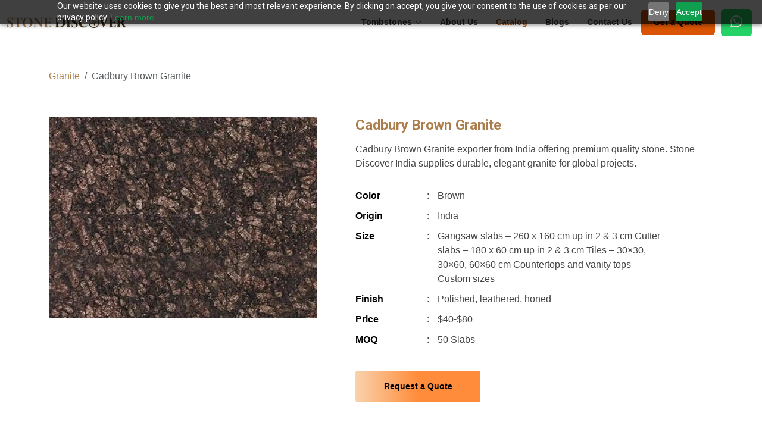

--- FILE ---
content_type: text/html; charset=utf-8
request_url: https://www.stonediscover.com/product/cadbury-brown-granite/
body_size: 12983
content:
<!DOCTYPE html><html lang="en"><head><meta charSet="utf-8"/><meta name="viewport" content="width=device-width"/><title>Cadbury Brown Granite Exporter From India | Stone Discover India</title><meta name="description" content="Cadbury Brown Granite exporter from India offering premium quality stone. Stone Discover India supplies durable, elegant granite for global projects."/><link rel="canonical" href="https://www.stonediscover.com/product/cadbury-brown-granite/"/><meta name="keywords" content="Cadbury Brown Granite"/><meta property="og:type" content="website"/><meta property="og:title" content="Cadbury Brown Granite Exporter From India | Stone Discover India"/><meta property="og:description" content="Cadbury Brown Granite exporter from India offering premium quality stone. Stone Discover India supplies durable, elegant granite for global projects."/><meta property="og:url" content="https://www.stonediscover.com/product/cadbury-brown-granite/"/><meta property="og:image" content="https://stonediscoverusaapi.onrender.com/uploads/Cadbury-Brown-2.jpg"/><meta property="og:image:width" content="1200"/><meta property="og:image:height" content="630"/><meta property="og:image:type" content="image/jpeg"/><meta property="og:site_name" content="Stone Discover"/><meta name="twitter:card" content="summary_large_image"/><meta name="twitter:site" content="@StoneDiscover"/><meta name="twitter:title" content="Cadbury Brown Granite Exporter From India | Stone Discover India"/><meta name="twitter:description" content="Cadbury Brown Granite exporter from India offering premium quality stone. Stone Discover India supplies durable, elegant granite for global projects."/><meta name="twitter:image" content="https://stonediscoverusaapi.onrender.com/uploads/Cadbury-Brown-2.jpg"/><script type="application/ld+json">NA</script><link rel="preload" as="image" imageSrcSet="/_next/image/?url=https%3A%2F%2Fstonediscoverusaapi.onrender.com%2Fuploads%2FCadbury-Brown-2.jpg&amp;w=768&amp;q=75&amp;dpl=dpl_2QBeh2x93JjH6Ar5435xvW4bWQ9C 1x, /_next/image/?url=https%3A%2F%2Fstonediscoverusaapi.onrender.com%2Fuploads%2FCadbury-Brown-2.jpg&amp;w=1200&amp;q=75&amp;dpl=dpl_2QBeh2x93JjH6Ar5435xvW4bWQ9C 2x" fetchpriority="high"/><meta name="next-head-count" content="22"/><link rel="icon" type="image/png" href="/favicon.png" sizes="32x32"/><link rel="icon" type="image/png" href="/favicon.png" sizes="192x192"/><link rel="apple-touch-icon" sizes="180x180" href="/apple-touch-icon.png"/><link rel="preconnect" href="https://fonts.googleapis.com"/><link rel="preconnect" href="https://fonts.gstatic.com" crossorigin="anonymous"/><meta name="p:domain_verify" content="871307783afcc081111d141835a753bd"/><script>(function(w,d,s,l,i){w[l]=w[l]||[];w[l].push({'gtm.start':
new Date().getTime(),event:'gtm.js'});var f=d.getElementsByTagName(s)[0],
j=d.createElement(s),dl=l!='dataLayer'?'&l='+l:'';j.async=true;j.src='https://www.googletagmanager.com/gtm.js?id='+i+dl;f.parentNode.insertBefore(j,f);
})(window,document,'script','dataLayer','GTM-T6PMBCJ9');</script><script>(function(h,o,t,j,a,r){
        h.hj=h.hj||function(){(h.hj.q=h.hj.q||[]).push(arguments)};
        h._hjSettings={hjid:4983538,hjsv:6};
        a=o.getElementsByTagName('head')[0];
        r=o.createElement('script');r.async=1;
        r.src=t+h._hjSettings.hjid+j+h._hjSettings.hjsv;
        a.appendChild(r);
    })(window,document,'https://static.hotjar.com/c/hotjar-','.js?sv=');</script><link rel="preconnect" href="https://fonts.gstatic.com" crossorigin /><link data-next-font="" rel="preconnect" href="/" crossorigin="anonymous"/><link rel="preload" href="/_next/static/css/85926b7926e1bc0a.css?dpl=dpl_2QBeh2x93JjH6Ar5435xvW4bWQ9C" as="style"/><link rel="stylesheet" href="/_next/static/css/85926b7926e1bc0a.css?dpl=dpl_2QBeh2x93JjH6Ar5435xvW4bWQ9C" data-n-g=""/><link rel="preload" href="/_next/static/css/695c72aede20e627.css?dpl=dpl_2QBeh2x93JjH6Ar5435xvW4bWQ9C" as="style"/><link rel="stylesheet" href="/_next/static/css/695c72aede20e627.css?dpl=dpl_2QBeh2x93JjH6Ar5435xvW4bWQ9C" data-n-p=""/><noscript data-n-css=""></noscript><script defer="" nomodule="" src="/_next/static/chunks/polyfills-42372ed130431b0a.js?dpl=dpl_2QBeh2x93JjH6Ar5435xvW4bWQ9C"></script><script src="/_next/static/chunks/webpack-59c5c889f52620d6.js?dpl=dpl_2QBeh2x93JjH6Ar5435xvW4bWQ9C" defer=""></script><script src="/_next/static/chunks/framework-64ad27b21261a9ce.js?dpl=dpl_2QBeh2x93JjH6Ar5435xvW4bWQ9C" defer=""></script><script src="/_next/static/chunks/main-232fc3bee1996237.js?dpl=dpl_2QBeh2x93JjH6Ar5435xvW4bWQ9C" defer=""></script><script src="/_next/static/chunks/pages/_app-c14d0a3342193be9.js?dpl=dpl_2QBeh2x93JjH6Ar5435xvW4bWQ9C" defer=""></script><script src="/_next/static/chunks/623-4a1ea28ca88cb726.js?dpl=dpl_2QBeh2x93JjH6Ar5435xvW4bWQ9C" defer=""></script><script src="/_next/static/chunks/267-8dd61dcd778b2045.js?dpl=dpl_2QBeh2x93JjH6Ar5435xvW4bWQ9C" defer=""></script><script src="/_next/static/chunks/pages/product/%5Bproduct_slug%5D-1c4fbc22c5f2f450.js?dpl=dpl_2QBeh2x93JjH6Ar5435xvW4bWQ9C" defer=""></script><script src="/_next/static/1-_66vxDCA9yU8HSZe_7p/_buildManifest.js?dpl=dpl_2QBeh2x93JjH6Ar5435xvW4bWQ9C" defer=""></script><script src="/_next/static/1-_66vxDCA9yU8HSZe_7p/_ssgManifest.js?dpl=dpl_2QBeh2x93JjH6Ar5435xvW4bWQ9C" defer=""></script><style data-href="https://fonts.googleapis.com/css2?family=Roboto:ital,wght@0,100..900;1,100..900&display=swap">@font-face{font-family:'Roboto';font-style:italic;font-weight:100;font-stretch:normal;font-display:swap;src:url(https://fonts.gstatic.com/l/font?kit=KFOKCnqEu92Fr1Mu53ZEC9_Vu3r1gIhOszmOClHrs6ljXfMMLoHRiAw&skey=c608c610063635f9&v=v50) format('woff')}@font-face{font-family:'Roboto';font-style:italic;font-weight:200;font-stretch:normal;font-display:swap;src:url(https://fonts.gstatic.com/l/font?kit=KFOKCnqEu92Fr1Mu53ZEC9_Vu3r1gIhOszmOClHrs6ljXfMMLgHQiAw&skey=c608c610063635f9&v=v50) format('woff')}@font-face{font-family:'Roboto';font-style:italic;font-weight:300;font-stretch:normal;font-display:swap;src:url(https://fonts.gstatic.com/l/font?kit=KFOKCnqEu92Fr1Mu53ZEC9_Vu3r1gIhOszmOClHrs6ljXfMMLt_QiAw&skey=c608c610063635f9&v=v50) format('woff')}@font-face{font-family:'Roboto';font-style:italic;font-weight:400;font-stretch:normal;font-display:swap;src:url(https://fonts.gstatic.com/l/font?kit=KFOKCnqEu92Fr1Mu53ZEC9_Vu3r1gIhOszmOClHrs6ljXfMMLoHQiAw&skey=c608c610063635f9&v=v50) format('woff')}@font-face{font-family:'Roboto';font-style:italic;font-weight:500;font-stretch:normal;font-display:swap;src:url(https://fonts.gstatic.com/l/font?kit=KFOKCnqEu92Fr1Mu53ZEC9_Vu3r1gIhOszmOClHrs6ljXfMMLrPQiAw&skey=c608c610063635f9&v=v50) format('woff')}@font-face{font-family:'Roboto';font-style:italic;font-weight:600;font-stretch:normal;font-display:swap;src:url(https://fonts.gstatic.com/l/font?kit=KFOKCnqEu92Fr1Mu53ZEC9_Vu3r1gIhOszmOClHrs6ljXfMMLl_XiAw&skey=c608c610063635f9&v=v50) format('woff')}@font-face{font-family:'Roboto';font-style:italic;font-weight:700;font-stretch:normal;font-display:swap;src:url(https://fonts.gstatic.com/l/font?kit=KFOKCnqEu92Fr1Mu53ZEC9_Vu3r1gIhOszmOClHrs6ljXfMMLmbXiAw&skey=c608c610063635f9&v=v50) format('woff')}@font-face{font-family:'Roboto';font-style:italic;font-weight:800;font-stretch:normal;font-display:swap;src:url(https://fonts.gstatic.com/l/font?kit=KFOKCnqEu92Fr1Mu53ZEC9_Vu3r1gIhOszmOClHrs6ljXfMMLgHXiAw&skey=c608c610063635f9&v=v50) format('woff')}@font-face{font-family:'Roboto';font-style:italic;font-weight:900;font-stretch:normal;font-display:swap;src:url(https://fonts.gstatic.com/l/font?kit=KFOKCnqEu92Fr1Mu53ZEC9_Vu3r1gIhOszmOClHrs6ljXfMMLijXiAw&skey=c608c610063635f9&v=v50) format('woff')}@font-face{font-family:'Roboto';font-style:normal;font-weight:100;font-stretch:normal;font-display:swap;src:url(https://fonts.gstatic.com/l/font?kit=KFOMCnqEu92Fr1ME7kSn66aGLdTylUAMQXC89YmC2DPNWubEbGmQ&skey=a0a0114a1dcab3ac&v=v50) format('woff')}@font-face{font-family:'Roboto';font-style:normal;font-weight:200;font-stretch:normal;font-display:swap;src:url(https://fonts.gstatic.com/l/font?kit=KFOMCnqEu92Fr1ME7kSn66aGLdTylUAMQXC89YmC2DPNWuZEbWmQ&skey=a0a0114a1dcab3ac&v=v50) format('woff')}@font-face{font-family:'Roboto';font-style:normal;font-weight:300;font-stretch:normal;font-display:swap;src:url(https://fonts.gstatic.com/l/font?kit=KFOMCnqEu92Fr1ME7kSn66aGLdTylUAMQXC89YmC2DPNWuaabWmQ&skey=a0a0114a1dcab3ac&v=v50) format('woff')}@font-face{font-family:'Roboto';font-style:normal;font-weight:400;font-stretch:normal;font-display:swap;src:url(https://fonts.gstatic.com/l/font?kit=KFOMCnqEu92Fr1ME7kSn66aGLdTylUAMQXC89YmC2DPNWubEbWmQ&skey=a0a0114a1dcab3ac&v=v50) format('woff')}@font-face{font-family:'Roboto';font-style:normal;font-weight:500;font-stretch:normal;font-display:swap;src:url(https://fonts.gstatic.com/l/font?kit=KFOMCnqEu92Fr1ME7kSn66aGLdTylUAMQXC89YmC2DPNWub2bWmQ&skey=a0a0114a1dcab3ac&v=v50) format('woff')}@font-face{font-family:'Roboto';font-style:normal;font-weight:600;font-stretch:normal;font-display:swap;src:url(https://fonts.gstatic.com/l/font?kit=KFOMCnqEu92Fr1ME7kSn66aGLdTylUAMQXC89YmC2DPNWuYaammQ&skey=a0a0114a1dcab3ac&v=v50) format('woff')}@font-face{font-family:'Roboto';font-style:normal;font-weight:700;font-stretch:normal;font-display:swap;src:url(https://fonts.gstatic.com/l/font?kit=KFOMCnqEu92Fr1ME7kSn66aGLdTylUAMQXC89YmC2DPNWuYjammQ&skey=a0a0114a1dcab3ac&v=v50) format('woff')}@font-face{font-family:'Roboto';font-style:normal;font-weight:800;font-stretch:normal;font-display:swap;src:url(https://fonts.gstatic.com/l/font?kit=KFOMCnqEu92Fr1ME7kSn66aGLdTylUAMQXC89YmC2DPNWuZEammQ&skey=a0a0114a1dcab3ac&v=v50) format('woff')}@font-face{font-family:'Roboto';font-style:normal;font-weight:900;font-stretch:normal;font-display:swap;src:url(https://fonts.gstatic.com/l/font?kit=KFOMCnqEu92Fr1ME7kSn66aGLdTylUAMQXC89YmC2DPNWuZtammQ&skey=a0a0114a1dcab3ac&v=v50) format('woff')}@font-face{font-family:'Roboto';font-style:italic;font-weight:100 900;font-stretch:100%;font-display:swap;src:url(https://fonts.gstatic.com/s/roboto/v50/KFO5CnqEu92Fr1Mu53ZEC9_Vu3r1gIhOszmkC3kaSTbQWt4N.woff2) format('woff2');unicode-range:U+0460-052F,U+1C80-1C8A,U+20B4,U+2DE0-2DFF,U+A640-A69F,U+FE2E-FE2F}@font-face{font-family:'Roboto';font-style:italic;font-weight:100 900;font-stretch:100%;font-display:swap;src:url(https://fonts.gstatic.com/s/roboto/v50/KFO5CnqEu92Fr1Mu53ZEC9_Vu3r1gIhOszmkAnkaSTbQWt4N.woff2) format('woff2');unicode-range:U+0301,U+0400-045F,U+0490-0491,U+04B0-04B1,U+2116}@font-face{font-family:'Roboto';font-style:italic;font-weight:100 900;font-stretch:100%;font-display:swap;src:url(https://fonts.gstatic.com/s/roboto/v50/KFO5CnqEu92Fr1Mu53ZEC9_Vu3r1gIhOszmkCnkaSTbQWt4N.woff2) format('woff2');unicode-range:U+1F00-1FFF}@font-face{font-family:'Roboto';font-style:italic;font-weight:100 900;font-stretch:100%;font-display:swap;src:url(https://fonts.gstatic.com/s/roboto/v50/KFO5CnqEu92Fr1Mu53ZEC9_Vu3r1gIhOszmkBXkaSTbQWt4N.woff2) format('woff2');unicode-range:U+0370-0377,U+037A-037F,U+0384-038A,U+038C,U+038E-03A1,U+03A3-03FF}@font-face{font-family:'Roboto';font-style:italic;font-weight:100 900;font-stretch:100%;font-display:swap;src:url(https://fonts.gstatic.com/s/roboto/v50/KFO5CnqEu92Fr1Mu53ZEC9_Vu3r1gIhOszmkenkaSTbQWt4N.woff2) format('woff2');unicode-range:U+0302-0303,U+0305,U+0307-0308,U+0310,U+0312,U+0315,U+031A,U+0326-0327,U+032C,U+032F-0330,U+0332-0333,U+0338,U+033A,U+0346,U+034D,U+0391-03A1,U+03A3-03A9,U+03B1-03C9,U+03D1,U+03D5-03D6,U+03F0-03F1,U+03F4-03F5,U+2016-2017,U+2034-2038,U+203C,U+2040,U+2043,U+2047,U+2050,U+2057,U+205F,U+2070-2071,U+2074-208E,U+2090-209C,U+20D0-20DC,U+20E1,U+20E5-20EF,U+2100-2112,U+2114-2115,U+2117-2121,U+2123-214F,U+2190,U+2192,U+2194-21AE,U+21B0-21E5,U+21F1-21F2,U+21F4-2211,U+2213-2214,U+2216-22FF,U+2308-230B,U+2310,U+2319,U+231C-2321,U+2336-237A,U+237C,U+2395,U+239B-23B7,U+23D0,U+23DC-23E1,U+2474-2475,U+25AF,U+25B3,U+25B7,U+25BD,U+25C1,U+25CA,U+25CC,U+25FB,U+266D-266F,U+27C0-27FF,U+2900-2AFF,U+2B0E-2B11,U+2B30-2B4C,U+2BFE,U+3030,U+FF5B,U+FF5D,U+1D400-1D7FF,U+1EE00-1EEFF}@font-face{font-family:'Roboto';font-style:italic;font-weight:100 900;font-stretch:100%;font-display:swap;src:url(https://fonts.gstatic.com/s/roboto/v50/KFO5CnqEu92Fr1Mu53ZEC9_Vu3r1gIhOszmkaHkaSTbQWt4N.woff2) format('woff2');unicode-range:U+0001-000C,U+000E-001F,U+007F-009F,U+20DD-20E0,U+20E2-20E4,U+2150-218F,U+2190,U+2192,U+2194-2199,U+21AF,U+21E6-21F0,U+21F3,U+2218-2219,U+2299,U+22C4-22C6,U+2300-243F,U+2440-244A,U+2460-24FF,U+25A0-27BF,U+2800-28FF,U+2921-2922,U+2981,U+29BF,U+29EB,U+2B00-2BFF,U+4DC0-4DFF,U+FFF9-FFFB,U+10140-1018E,U+10190-1019C,U+101A0,U+101D0-101FD,U+102E0-102FB,U+10E60-10E7E,U+1D2C0-1D2D3,U+1D2E0-1D37F,U+1F000-1F0FF,U+1F100-1F1AD,U+1F1E6-1F1FF,U+1F30D-1F30F,U+1F315,U+1F31C,U+1F31E,U+1F320-1F32C,U+1F336,U+1F378,U+1F37D,U+1F382,U+1F393-1F39F,U+1F3A7-1F3A8,U+1F3AC-1F3AF,U+1F3C2,U+1F3C4-1F3C6,U+1F3CA-1F3CE,U+1F3D4-1F3E0,U+1F3ED,U+1F3F1-1F3F3,U+1F3F5-1F3F7,U+1F408,U+1F415,U+1F41F,U+1F426,U+1F43F,U+1F441-1F442,U+1F444,U+1F446-1F449,U+1F44C-1F44E,U+1F453,U+1F46A,U+1F47D,U+1F4A3,U+1F4B0,U+1F4B3,U+1F4B9,U+1F4BB,U+1F4BF,U+1F4C8-1F4CB,U+1F4D6,U+1F4DA,U+1F4DF,U+1F4E3-1F4E6,U+1F4EA-1F4ED,U+1F4F7,U+1F4F9-1F4FB,U+1F4FD-1F4FE,U+1F503,U+1F507-1F50B,U+1F50D,U+1F512-1F513,U+1F53E-1F54A,U+1F54F-1F5FA,U+1F610,U+1F650-1F67F,U+1F687,U+1F68D,U+1F691,U+1F694,U+1F698,U+1F6AD,U+1F6B2,U+1F6B9-1F6BA,U+1F6BC,U+1F6C6-1F6CF,U+1F6D3-1F6D7,U+1F6E0-1F6EA,U+1F6F0-1F6F3,U+1F6F7-1F6FC,U+1F700-1F7FF,U+1F800-1F80B,U+1F810-1F847,U+1F850-1F859,U+1F860-1F887,U+1F890-1F8AD,U+1F8B0-1F8BB,U+1F8C0-1F8C1,U+1F900-1F90B,U+1F93B,U+1F946,U+1F984,U+1F996,U+1F9E9,U+1FA00-1FA6F,U+1FA70-1FA7C,U+1FA80-1FA89,U+1FA8F-1FAC6,U+1FACE-1FADC,U+1FADF-1FAE9,U+1FAF0-1FAF8,U+1FB00-1FBFF}@font-face{font-family:'Roboto';font-style:italic;font-weight:100 900;font-stretch:100%;font-display:swap;src:url(https://fonts.gstatic.com/s/roboto/v50/KFO5CnqEu92Fr1Mu53ZEC9_Vu3r1gIhOszmkCXkaSTbQWt4N.woff2) format('woff2');unicode-range:U+0102-0103,U+0110-0111,U+0128-0129,U+0168-0169,U+01A0-01A1,U+01AF-01B0,U+0300-0301,U+0303-0304,U+0308-0309,U+0323,U+0329,U+1EA0-1EF9,U+20AB}@font-face{font-family:'Roboto';font-style:italic;font-weight:100 900;font-stretch:100%;font-display:swap;src:url(https://fonts.gstatic.com/s/roboto/v50/KFO5CnqEu92Fr1Mu53ZEC9_Vu3r1gIhOszmkCHkaSTbQWt4N.woff2) format('woff2');unicode-range:U+0100-02BA,U+02BD-02C5,U+02C7-02CC,U+02CE-02D7,U+02DD-02FF,U+0304,U+0308,U+0329,U+1D00-1DBF,U+1E00-1E9F,U+1EF2-1EFF,U+2020,U+20A0-20AB,U+20AD-20C0,U+2113,U+2C60-2C7F,U+A720-A7FF}@font-face{font-family:'Roboto';font-style:italic;font-weight:100 900;font-stretch:100%;font-display:swap;src:url(https://fonts.gstatic.com/s/roboto/v50/KFO5CnqEu92Fr1Mu53ZEC9_Vu3r1gIhOszmkBnkaSTbQWg.woff2) format('woff2');unicode-range:U+0000-00FF,U+0131,U+0152-0153,U+02BB-02BC,U+02C6,U+02DA,U+02DC,U+0304,U+0308,U+0329,U+2000-206F,U+20AC,U+2122,U+2191,U+2193,U+2212,U+2215,U+FEFF,U+FFFD}@font-face{font-family:'Roboto';font-style:normal;font-weight:100 900;font-stretch:100%;font-display:swap;src:url(https://fonts.gstatic.com/s/roboto/v50/KFO7CnqEu92Fr1ME7kSn66aGLdTylUAMa3GUBHMdazTgWw.woff2) format('woff2');unicode-range:U+0460-052F,U+1C80-1C8A,U+20B4,U+2DE0-2DFF,U+A640-A69F,U+FE2E-FE2F}@font-face{font-family:'Roboto';font-style:normal;font-weight:100 900;font-stretch:100%;font-display:swap;src:url(https://fonts.gstatic.com/s/roboto/v50/KFO7CnqEu92Fr1ME7kSn66aGLdTylUAMa3iUBHMdazTgWw.woff2) format('woff2');unicode-range:U+0301,U+0400-045F,U+0490-0491,U+04B0-04B1,U+2116}@font-face{font-family:'Roboto';font-style:normal;font-weight:100 900;font-stretch:100%;font-display:swap;src:url(https://fonts.gstatic.com/s/roboto/v50/KFO7CnqEu92Fr1ME7kSn66aGLdTylUAMa3CUBHMdazTgWw.woff2) format('woff2');unicode-range:U+1F00-1FFF}@font-face{font-family:'Roboto';font-style:normal;font-weight:100 900;font-stretch:100%;font-display:swap;src:url(https://fonts.gstatic.com/s/roboto/v50/KFO7CnqEu92Fr1ME7kSn66aGLdTylUAMa3-UBHMdazTgWw.woff2) format('woff2');unicode-range:U+0370-0377,U+037A-037F,U+0384-038A,U+038C,U+038E-03A1,U+03A3-03FF}@font-face{font-family:'Roboto';font-style:normal;font-weight:100 900;font-stretch:100%;font-display:swap;src:url(https://fonts.gstatic.com/s/roboto/v50/KFO7CnqEu92Fr1ME7kSn66aGLdTylUAMawCUBHMdazTgWw.woff2) format('woff2');unicode-range:U+0302-0303,U+0305,U+0307-0308,U+0310,U+0312,U+0315,U+031A,U+0326-0327,U+032C,U+032F-0330,U+0332-0333,U+0338,U+033A,U+0346,U+034D,U+0391-03A1,U+03A3-03A9,U+03B1-03C9,U+03D1,U+03D5-03D6,U+03F0-03F1,U+03F4-03F5,U+2016-2017,U+2034-2038,U+203C,U+2040,U+2043,U+2047,U+2050,U+2057,U+205F,U+2070-2071,U+2074-208E,U+2090-209C,U+20D0-20DC,U+20E1,U+20E5-20EF,U+2100-2112,U+2114-2115,U+2117-2121,U+2123-214F,U+2190,U+2192,U+2194-21AE,U+21B0-21E5,U+21F1-21F2,U+21F4-2211,U+2213-2214,U+2216-22FF,U+2308-230B,U+2310,U+2319,U+231C-2321,U+2336-237A,U+237C,U+2395,U+239B-23B7,U+23D0,U+23DC-23E1,U+2474-2475,U+25AF,U+25B3,U+25B7,U+25BD,U+25C1,U+25CA,U+25CC,U+25FB,U+266D-266F,U+27C0-27FF,U+2900-2AFF,U+2B0E-2B11,U+2B30-2B4C,U+2BFE,U+3030,U+FF5B,U+FF5D,U+1D400-1D7FF,U+1EE00-1EEFF}@font-face{font-family:'Roboto';font-style:normal;font-weight:100 900;font-stretch:100%;font-display:swap;src:url(https://fonts.gstatic.com/s/roboto/v50/KFO7CnqEu92Fr1ME7kSn66aGLdTylUAMaxKUBHMdazTgWw.woff2) format('woff2');unicode-range:U+0001-000C,U+000E-001F,U+007F-009F,U+20DD-20E0,U+20E2-20E4,U+2150-218F,U+2190,U+2192,U+2194-2199,U+21AF,U+21E6-21F0,U+21F3,U+2218-2219,U+2299,U+22C4-22C6,U+2300-243F,U+2440-244A,U+2460-24FF,U+25A0-27BF,U+2800-28FF,U+2921-2922,U+2981,U+29BF,U+29EB,U+2B00-2BFF,U+4DC0-4DFF,U+FFF9-FFFB,U+10140-1018E,U+10190-1019C,U+101A0,U+101D0-101FD,U+102E0-102FB,U+10E60-10E7E,U+1D2C0-1D2D3,U+1D2E0-1D37F,U+1F000-1F0FF,U+1F100-1F1AD,U+1F1E6-1F1FF,U+1F30D-1F30F,U+1F315,U+1F31C,U+1F31E,U+1F320-1F32C,U+1F336,U+1F378,U+1F37D,U+1F382,U+1F393-1F39F,U+1F3A7-1F3A8,U+1F3AC-1F3AF,U+1F3C2,U+1F3C4-1F3C6,U+1F3CA-1F3CE,U+1F3D4-1F3E0,U+1F3ED,U+1F3F1-1F3F3,U+1F3F5-1F3F7,U+1F408,U+1F415,U+1F41F,U+1F426,U+1F43F,U+1F441-1F442,U+1F444,U+1F446-1F449,U+1F44C-1F44E,U+1F453,U+1F46A,U+1F47D,U+1F4A3,U+1F4B0,U+1F4B3,U+1F4B9,U+1F4BB,U+1F4BF,U+1F4C8-1F4CB,U+1F4D6,U+1F4DA,U+1F4DF,U+1F4E3-1F4E6,U+1F4EA-1F4ED,U+1F4F7,U+1F4F9-1F4FB,U+1F4FD-1F4FE,U+1F503,U+1F507-1F50B,U+1F50D,U+1F512-1F513,U+1F53E-1F54A,U+1F54F-1F5FA,U+1F610,U+1F650-1F67F,U+1F687,U+1F68D,U+1F691,U+1F694,U+1F698,U+1F6AD,U+1F6B2,U+1F6B9-1F6BA,U+1F6BC,U+1F6C6-1F6CF,U+1F6D3-1F6D7,U+1F6E0-1F6EA,U+1F6F0-1F6F3,U+1F6F7-1F6FC,U+1F700-1F7FF,U+1F800-1F80B,U+1F810-1F847,U+1F850-1F859,U+1F860-1F887,U+1F890-1F8AD,U+1F8B0-1F8BB,U+1F8C0-1F8C1,U+1F900-1F90B,U+1F93B,U+1F946,U+1F984,U+1F996,U+1F9E9,U+1FA00-1FA6F,U+1FA70-1FA7C,U+1FA80-1FA89,U+1FA8F-1FAC6,U+1FACE-1FADC,U+1FADF-1FAE9,U+1FAF0-1FAF8,U+1FB00-1FBFF}@font-face{font-family:'Roboto';font-style:normal;font-weight:100 900;font-stretch:100%;font-display:swap;src:url(https://fonts.gstatic.com/s/roboto/v50/KFO7CnqEu92Fr1ME7kSn66aGLdTylUAMa3OUBHMdazTgWw.woff2) format('woff2');unicode-range:U+0102-0103,U+0110-0111,U+0128-0129,U+0168-0169,U+01A0-01A1,U+01AF-01B0,U+0300-0301,U+0303-0304,U+0308-0309,U+0323,U+0329,U+1EA0-1EF9,U+20AB}@font-face{font-family:'Roboto';font-style:normal;font-weight:100 900;font-stretch:100%;font-display:swap;src:url(https://fonts.gstatic.com/s/roboto/v50/KFO7CnqEu92Fr1ME7kSn66aGLdTylUAMa3KUBHMdazTgWw.woff2) format('woff2');unicode-range:U+0100-02BA,U+02BD-02C5,U+02C7-02CC,U+02CE-02D7,U+02DD-02FF,U+0304,U+0308,U+0329,U+1D00-1DBF,U+1E00-1E9F,U+1EF2-1EFF,U+2020,U+20A0-20AB,U+20AD-20C0,U+2113,U+2C60-2C7F,U+A720-A7FF}@font-face{font-family:'Roboto';font-style:normal;font-weight:100 900;font-stretch:100%;font-display:swap;src:url(https://fonts.gstatic.com/s/roboto/v50/KFO7CnqEu92Fr1ME7kSn66aGLdTylUAMa3yUBHMdazQ.woff2) format('woff2');unicode-range:U+0000-00FF,U+0131,U+0152-0153,U+02BB-02BC,U+02C6,U+02DA,U+02DC,U+0304,U+0308,U+0329,U+2000-206F,U+20AC,U+2122,U+2191,U+2193,U+2212,U+2215,U+FEFF,U+FFFD}</style></head><body><noscript><iframe src="https://www.googletagmanager.com/ns.html?id=GTM-T6PMBCJ9" height="0" width="0" style="display:none;visibility:hidden"></iframe></noscript><div id="__next"><header id="header" class="header "><div class="container-fluid p-d-20 d-flex align-items-center justify-content-between"><a href="/" class="logo d-flex align-items-center"><img alt="stone-logo" loading="lazy" width="200" height="30" decoding="async" data-nimg="1" style="color:transparent" srcSet="/_next/image/?url=%2Fstone-logo.png&amp;w=320&amp;q=75&amp;dpl=dpl_2QBeh2x93JjH6Ar5435xvW4bWQ9C 1x, /_next/image/?url=%2Fstone-logo.png&amp;w=420&amp;q=75&amp;dpl=dpl_2QBeh2x93JjH6Ar5435xvW4bWQ9C 2x" src="/_next/image/?url=%2Fstone-logo.png&amp;w=420&amp;q=75&amp;dpl=dpl_2QBeh2x93JjH6Ar5435xvW4bWQ9C"/></a><nav id="navbar" class="navbar"><ul><li class="dropdown"><a href="/tombstones-monuments/"><span>Tombstones</span> <i class="bi bi-chevron-down"></i></a><ul><li><a href="/tombstones-monuments/angel/">Angel Headstone</a></li><li><a href="/tombstones-monuments/upright/">Upright Headstones</a></li><li><a href="/tombstones-monuments/columbarium/">Columbarium</a></li><li><a href="/tombstones-monuments/flat/">Flat Marker</a></li><li><a href="/tombstones-monuments/headstones/">Headstones</a></li><li><a href="/tombstones-monuments/vases/">Headstone Vases</a></li><li><a href="/tombstones-monuments/kerb-sets/">Kerb Sets</a></li><li><a href="/tombstones-monuments/bench/">Memorial Bench</a></li></ul></li><li><a class="nav-link scrollto" href="/about-us/">About Us</a></li><li><a style="color:#a44400;font-weight:bold" class="nav-link scrollto" href="/catalog-download/">Catalog</a></li><li><a class="nav-link" href="/blog/">Blogs</a></li><li><a class="nav-link scrollto" href="/contact-us/">Contact Us</a></li><li><a class="btn btn-one" href="/get-quote-now/">Get a Quote</a></li><li><a class="btn btn-two" href="https://wa.me/9667584700"><span><i class="bi bi-whatsapp"></i></span></a></li></ul><i class="bi bi-list mobile-nav-toggle"></i><div class="navbar-mobile"></div></nav></div></header><main><div class="container m-t-40"><div class="row"><div class="col-lg-12"><nav aria-label="breadcrumb"><ol class="breadcrumb"><li class="breadcrumb-item"><a href="/natural-stones/granite/">Granite</a></li><li class="breadcrumb-item active" aria-current="page">Cadbury Brown Granite</li></ol></nav></div></div></div><div class="product-page-wrap p-t-40"><div class="container"><div class="row"><div class="col-lg-5"><div class="product-pic" style="position:sticky;top:100px"><img alt="Cadbury Brown Granite" fetchpriority="high" width="600" height="600" decoding="async" data-nimg="1" style="color:transparent" srcSet="/_next/image/?url=https%3A%2F%2Fstonediscoverusaapi.onrender.com%2Fuploads%2FCadbury-Brown-2.jpg&amp;w=768&amp;q=75&amp;dpl=dpl_2QBeh2x93JjH6Ar5435xvW4bWQ9C 1x, /_next/image/?url=https%3A%2F%2Fstonediscoverusaapi.onrender.com%2Fuploads%2FCadbury-Brown-2.jpg&amp;w=1200&amp;q=75&amp;dpl=dpl_2QBeh2x93JjH6Ar5435xvW4bWQ9C 2x" src="/_next/image/?url=https%3A%2F%2Fstonediscoverusaapi.onrender.com%2Fuploads%2FCadbury-Brown-2.jpg&amp;w=1200&amp;q=75&amp;dpl=dpl_2QBeh2x93JjH6Ar5435xvW4bWQ9C"/></div></div><div class="col-lg-7"><div class="single-product-details"><div class="product-title m-b-30"><h1 class="m-b-15">Cadbury Brown Granite</h1><div>Cadbury Brown Granite exporter from India offering premium quality stone. Stone Discover India supplies durable, elegant granite for global projects.</div></div><div class="product-size-info"><ul><li><span class="p-name">Color</span><span class="p-n-s">:</span><span class="p-info">Brown</span></li><li><span class="p-name">Origin</span><span class="p-n-s">:</span><span class="p-info">India</span></li><li><span class="p-name">Size</span><span class="p-n-s">:</span><span class="p-info">Gangsaw slabs – 260 x 160 cm up in 2 &amp; 3 cm Cutter slabs – 180 x 60 cm up in 2 &amp; 3 cm Tiles – 30×30, 30×60, 60×60 cm Countertops and vanity tops – Custom sizes</span></li><li><span class="p-name">Finish</span><span class="p-n-s">:</span><span class="p-info">Polished, leathered, honed</span></li><li><span class="p-name">Price</span><span class="p-n-s">:</span><span class="p-info">$40-$80</span></li><li><span class="p-name">MOQ</span><span class="p-n-s">:</span><span class="p-info">50 Slabs</span></li></ul></div><div class="m-t-40 m-b-30"> <div class="custom-model"><button type="button" class="btn btn-three btn btn-secondary">Request a Quote </button></div></div><div class="product-dis"><div class="form-left"><div class="accordion-one"><div class="accordion"><div class="accordion-item"><h2 class="accordion-header"><button type="button" class="accordion-button"><div class="d-flex justify-content-between align-items-center w-100"><h3>Description</h3></div></button></h2><div class="accordion-collapse collapse show"><div class="accordion-body"><div class="prodct-detils-body"><div><p>Cadbury <a href="https://www.stonediscover.com/granite/">Brown Granite</a> is a rich and elegant natural stone with deep brown tones and black speckles, giving it a warm and sophisticated look. It is known for its durability, and resistance to heat, scratches, and stains, making it an excellent choice for countertops, flooring, and wall cladding. Cadbury Brown is quarried in India, this granite enhances both residential and commercial spaces with its timeless appeal and sturdy performance.</p>
<h3>Characteristics of Cadbury Brown Granite</h3>
<p>Highly resistant to scratches, heat, and stains. Available in various finishes Easy to clean and maintain.</p>
<h3>Applications of Cadbury Brown Granite</h3>
<p>Cadbury Brown Granite is utilized in various fields, including both interior and exterior applications. The most common areas of application are as follows:</p>
<ul>
<li><strong>Kitchen Countertops</strong></li>
<li><strong>Backsplashes</strong></li>
<li><strong>Bathroom Vanities</strong></li>
<li><strong>Flooring</strong></li>
<li><strong>Wall Cladding</strong></li>
<li><strong>Tabletops</strong></li>
</ul>
<h3>Why purchase Cadbury Brown Granite from Stone Discover?</h3>
<p>Stone Discover is a leading manufacturer and supplier of natural stones, specializing in granite tombstones, headstones, gravestones, cemetery monuments, memorial plates, and grave plaques. An ISO 9001-certified company, Stone Discover caters to B2B buyers worldwide, ensuring the highest quality standards in the production and supply of granite products.</p>
<p>With a commitment to excellence, Stone Discover offers a diverse range of granite varieties, including Cadbury Brown Granite, to meet the unique requirements of clients across the globe. For more information or to explore our Multi-color Granite collection and pricing,&nbsp;<a href="https://www.stonediscover.com/get-quote-now/">Get a Quote Now</a>.</p></div></div></div></div></div></div></div></div></div></div></div></div></div></div><section class="p-t-100 p-t-40"><div class="container"><div class="row justify-content-center"><div class="col-lg-9"><div class="heading-center p-b-40"><h2 class="m-b-30">Related Products</h2></div></div></div><div class="row g-4 sliding-row"><div class="col-lg-3 col-md-4 sliding-col"><div class="card-04"><div class="card-04-item text-center"><a href="/product/imperial-blue-granite"><img alt="Imperial blue Granite" loading="lazy" width="300" height="250" decoding="async" data-nimg="1" class="img-fluid" style="color:transparent" srcSet="/_next/image/?url=https%3A%2F%2Fstonediscoverusaapi.onrender.com%2Fuploads%2F1764598274869-imperial-blue-granite_1.png&amp;w=320&amp;q=75&amp;dpl=dpl_2QBeh2x93JjH6Ar5435xvW4bWQ9C 1x, /_next/image/?url=https%3A%2F%2Fstonediscoverusaapi.onrender.com%2Fuploads%2F1764598274869-imperial-blue-granite_1.png&amp;w=768&amp;q=75&amp;dpl=dpl_2QBeh2x93JjH6Ar5435xvW4bWQ9C 2x" src="/_next/image/?url=https%3A%2F%2Fstonediscoverusaapi.onrender.com%2Fuploads%2F1764598274869-imperial-blue-granite_1.png&amp;w=768&amp;q=75&amp;dpl=dpl_2QBeh2x93JjH6Ar5435xvW4bWQ9C"/><h4>Imperial blue Granite</h4></a></div></div></div><div class="col-lg-3 col-md-4 sliding-col"><div class="card-04"><div class="card-04-item text-center"><a href="/product/dakota-mahogany-granite"><img alt="Dakota Mahogany Granite" loading="lazy" width="300" height="250" decoding="async" data-nimg="1" class="img-fluid" style="color:transparent" srcSet="/_next/image/?url=https%3A%2F%2Fstonediscoverusaapi.onrender.com%2Fuploads%2F1764598629451-Dakota-Mahogany-granite_1.png&amp;w=320&amp;q=75&amp;dpl=dpl_2QBeh2x93JjH6Ar5435xvW4bWQ9C 1x, /_next/image/?url=https%3A%2F%2Fstonediscoverusaapi.onrender.com%2Fuploads%2F1764598629451-Dakota-Mahogany-granite_1.png&amp;w=768&amp;q=75&amp;dpl=dpl_2QBeh2x93JjH6Ar5435xvW4bWQ9C 2x" src="/_next/image/?url=https%3A%2F%2Fstonediscoverusaapi.onrender.com%2Fuploads%2F1764598629451-Dakota-Mahogany-granite_1.png&amp;w=768&amp;q=75&amp;dpl=dpl_2QBeh2x93JjH6Ar5435xvW4bWQ9C"/><h4>Dakota Mahogany Granite</h4></a></div></div></div><div class="col-lg-3 col-md-4 sliding-col"><div class="card-04"><div class="card-04-item text-center"><a href="/product/sa-impala-black-granite"><img alt="SA Impala Black Granite" loading="lazy" width="300" height="250" decoding="async" data-nimg="1" class="img-fluid" style="color:transparent" srcSet="/_next/image/?url=https%3A%2F%2Fstonediscoverusaapi.onrender.com%2Fuploads%2F1764597926264-South_African_impala_black_granite_1.png&amp;w=320&amp;q=75&amp;dpl=dpl_2QBeh2x93JjH6Ar5435xvW4bWQ9C 1x, /_next/image/?url=https%3A%2F%2Fstonediscoverusaapi.onrender.com%2Fuploads%2F1764597926264-South_African_impala_black_granite_1.png&amp;w=768&amp;q=75&amp;dpl=dpl_2QBeh2x93JjH6Ar5435xvW4bWQ9C 2x" src="/_next/image/?url=https%3A%2F%2Fstonediscoverusaapi.onrender.com%2Fuploads%2F1764597926264-South_African_impala_black_granite_1.png&amp;w=768&amp;q=75&amp;dpl=dpl_2QBeh2x93JjH6Ar5435xvW4bWQ9C"/><h4>SA Impala Black Granite</h4></a></div></div></div><div class="col-lg-3 col-md-4 sliding-col"><div class="card-04"><div class="card-04-item text-center"><a href="/product/indian-impala-black-granite"><img alt="Indian Impala Black Granite" loading="lazy" width="300" height="250" decoding="async" data-nimg="1" class="img-fluid" style="color:transparent" srcSet="/_next/image/?url=https%3A%2F%2Fstonediscoverusaapi.onrender.com%2Fuploads%2F1764598176680-Impala-black-granite_1.png&amp;w=320&amp;q=75&amp;dpl=dpl_2QBeh2x93JjH6Ar5435xvW4bWQ9C 1x, /_next/image/?url=https%3A%2F%2Fstonediscoverusaapi.onrender.com%2Fuploads%2F1764598176680-Impala-black-granite_1.png&amp;w=768&amp;q=75&amp;dpl=dpl_2QBeh2x93JjH6Ar5435xvW4bWQ9C 2x" src="/_next/image/?url=https%3A%2F%2Fstonediscoverusaapi.onrender.com%2Fuploads%2F1764598176680-Impala-black-granite_1.png&amp;w=768&amp;q=75&amp;dpl=dpl_2QBeh2x93JjH6Ar5435xvW4bWQ9C"/><h4>Indian Impala Black Granite</h4></a></div></div></div></div></div></section><section class="p-b-60 p-t-30 m-p-07"><div class="container  p-t-80"><div class="row justify-content-center"><div class="col-lg-9"><div class="heading-center p-b-40"><h2 class="m-b-30">Pillars of Strength</h2><p>Whether you’re a high-volume buyer or expanding your product line, our team is here to support your growth. We understand the B2B dynamics of the memorial industry and deliver not just products—but trust, consistency, and partnership.</p></div></div></div><div class="row"><div class="col-lg-12"><div class="card-05"><div class="card-05-item"><img alt="About Us" loading="lazy" width="48" height="48" decoding="async" data-nimg="1" class="img-fluid" style="color:transparent" srcSet="/_next/image/?url=%2Fimg%2Ficons%2Fabout-pi-01.png&amp;w=48&amp;q=75&amp;dpl=dpl_2QBeh2x93JjH6Ar5435xvW4bWQ9C 1x, /_next/image/?url=%2Fimg%2Ficons%2Fabout-pi-01.png&amp;w=96&amp;q=75&amp;dpl=dpl_2QBeh2x93JjH6Ar5435xvW4bWQ9C 2x" src="/_next/image/?url=%2Fimg%2Ficons%2Fabout-pi-01.png&amp;w=96&amp;q=75&amp;dpl=dpl_2QBeh2x93JjH6Ar5435xvW4bWQ9C"/><span>Finest Quality Stones</span><p>We ensure that each headstone is crafted with great attention to detail</p></div><div class="card-05-item"><img alt="About Us" loading="lazy" width="48" height="48" decoding="async" data-nimg="1" class="img-fluid" style="color:transparent" srcSet="/_next/image/?url=%2Fimg%2Ficons%2Fabout-pi-02.png&amp;w=48&amp;q=75&amp;dpl=dpl_2QBeh2x93JjH6Ar5435xvW4bWQ9C 1x, /_next/image/?url=%2Fimg%2Ficons%2Fabout-pi-02.png&amp;w=96&amp;q=75&amp;dpl=dpl_2QBeh2x93JjH6Ar5435xvW4bWQ9C 2x" src="/_next/image/?url=%2Fimg%2Ficons%2Fabout-pi-02.png&amp;w=96&amp;q=75&amp;dpl=dpl_2QBeh2x93JjH6Ar5435xvW4bWQ9C"/><span>Competitive Prices</span><p>Get Quality headstones at the Best Rates!</p></div><div class="card-05-item"><img alt="About Us" loading="lazy" width="48" height="48" decoding="async" data-nimg="1" class="img-fluid" style="color:transparent" srcSet="/_next/image/?url=%2Fimg%2Ficons%2Fabout-pi-03.png&amp;w=48&amp;q=75&amp;dpl=dpl_2QBeh2x93JjH6Ar5435xvW4bWQ9C 1x, /_next/image/?url=%2Fimg%2Ficons%2Fabout-pi-03.png&amp;w=96&amp;q=75&amp;dpl=dpl_2QBeh2x93JjH6Ar5435xvW4bWQ9C 2x" src="/_next/image/?url=%2Fimg%2Ficons%2Fabout-pi-03.png&amp;w=96&amp;q=75&amp;dpl=dpl_2QBeh2x93JjH6Ar5435xvW4bWQ9C"/><span>On-time Delivery</span><p>Ensuring Your tombstones Arrive When You Need Them!</p></div><div class="card-05-item"><img alt="About Us" loading="lazy" width="48" height="48" decoding="async" data-nimg="1" class="img-fluid" style="color:transparent" srcSet="/_next/image/?url=%2Fimg%2Ficons%2Fabout-pi-04.png&amp;w=48&amp;q=75&amp;dpl=dpl_2QBeh2x93JjH6Ar5435xvW4bWQ9C 1x, /_next/image/?url=%2Fimg%2Ficons%2Fabout-pi-04.png&amp;w=96&amp;q=75&amp;dpl=dpl_2QBeh2x93JjH6Ar5435xvW4bWQ9C 2x" src="/_next/image/?url=%2Fimg%2Ficons%2Fabout-pi-04.png&amp;w=96&amp;q=75&amp;dpl=dpl_2QBeh2x93JjH6Ar5435xvW4bWQ9C"/><span>Bulk Order</span><p>Streamline Your Business with Our Premium tombstones!</p></div><div class="card-05-item"><img alt="About Us" loading="lazy" width="48" height="48" decoding="async" data-nimg="1" class="img-fluid" style="color:transparent" srcSet="/_next/image/?url=%2Fimg%2Ficons%2Fabout-pi-05.png&amp;w=48&amp;q=75&amp;dpl=dpl_2QBeh2x93JjH6Ar5435xvW4bWQ9C 1x, /_next/image/?url=%2Fimg%2Ficons%2Fabout-pi-05.png&amp;w=96&amp;q=75&amp;dpl=dpl_2QBeh2x93JjH6Ar5435xvW4bWQ9C 2x" src="/_next/image/?url=%2Fimg%2Ficons%2Fabout-pi-05.png&amp;w=96&amp;q=75&amp;dpl=dpl_2QBeh2x93JjH6Ar5435xvW4bWQ9C"/><span>Shipping Worldwide</span><p>Delivering Quality tombstones Everywhere!</p></div></div></div></div></div></section><section class="partner-section"><div class="container"><div class="row"><div class="col-lg-12"><div class="heading-left p-b-20"><h2 class="m-b-30">Why Partner with Us?</h2></div></div></div><div class="row"><div class="col-lg-6 align-self-center"><div class="partner-pic"><img src="/img/webpages/headstones-pic.png" alt="partent-side-pic"/></div></div><div class="col-lg-6 align-self-center"><div class="form-left"><div class="accordion-one accordion-one-product"><div class="accordion"><div class="accordion-item"><h2 class="accordion-header"><button type="button" class="accordion-button"><div class="d-flex justify-content-between align-items-center w-100"><h3><img src="/img/icons/faq-icon-01.png" alt="faq-icon"/>Direct Manufacturer Advantage</h3></div></button></h2><div class="accordion-collapse collapse show"><div class="accordion-body"><p>We manage our own production facilities in India, allowing us to offer:</p><ul><li>Competitive B2B pricing</li><li>Flexible customization options</li><li>Faster Deliveries with smooth logistics</li></ul></div></div></div><div class="accordion-item"><h2 class="accordion-header"><button type="button" class="accordion-button collapsed"><div class="d-flex justify-content-between align-items-center w-100"><h3><img src="/img/icons/faq-icon-02.png" alt="faq-icon"/>Consistent Quality, Every Time</h3></div></button></h2><div class="accordion-collapse collapse"><div class="accordion-body"><p>Our tombstones are crafted from premium-grade Indian granite, renowned for its durability and timeless appeal. Every piece is quality-checked to ensure consistent finishing, accurate dimensions, and enduring aesthetics.</p></div></div></div><div class="accordion-item"><h2 class="accordion-header"><button type="button" class="accordion-button collapsed"><div class="d-flex justify-content-between align-items-center w-100"><h3><img src="/img/icons/faq-icon-03.png" alt="faq-icon"/>Bespoke Designs</h3></div></button></h2><div class="accordion-collapse collapse"><div class="accordion-body"><p>We support customizations including:</p><ul><li>Headstones</li><li>Kerbsets</li><li>Vases and Urns</li><li>Angel Memorials</li><li>Children Memorials</li><li>All with engraving-ready finishes</li></ul></div></div></div><div class="accordion-item"><h2 class="accordion-header"><button type="button" class="accordion-button collapsed"><div class="d-flex justify-content-between align-items-center w-100"><h3><img src="/img/icons/faq-icon-04.png" alt="faq-icon"/>Seamless Logistics &amp; Delivery</h3></div></button></h2><div class="accordion-collapse collapse"><div class="accordion-body"><p>With our warehouses located in Liverpool and Southampton, we guarantee:</p><ul><li>On-time delivery</li><li>Proper transport coordination</li><li>Hassle-free customs handling</li></ul></div></div></div></div></div></div></div></div></div></section><section class="p-b-100 p-t-80 m-p-07"><div class="container"><div class="row justify-content-center"><div class="col-lg-9"><div class="heading-center p-b-40"><h2 class="m-b-30">Popular Granite <span>Varieties</span> We Offer</h2></div></div></div><div class="row g-2 sliding-row"><div class="col-lg-2 col-md-4 sliding-col"><div class="card-04"><div class="card-04-item text-center"><a href="/contact-us/"><img alt="Absolute Black" loading="lazy" width="210" height="210" decoding="async" data-nimg="1" class="img-fluid" style="color:transparent" srcSet="/_next/image/?url=%2Fimg%2Fwebpages%2Fpic-13.jpg&amp;w=320&amp;q=75&amp;dpl=dpl_2QBeh2x93JjH6Ar5435xvW4bWQ9C 1x, /_next/image/?url=%2Fimg%2Fwebpages%2Fpic-13.jpg&amp;w=420&amp;q=75&amp;dpl=dpl_2QBeh2x93JjH6Ar5435xvW4bWQ9C 2x" src="/_next/image/?url=%2Fimg%2Fwebpages%2Fpic-13.jpg&amp;w=420&amp;q=75&amp;dpl=dpl_2QBeh2x93JjH6Ar5435xvW4bWQ9C"/><h4>Absolute Black</h4></a></div></div></div><div class="col-lg-2 col-md-4 sliding-col"><div class="card-04"><div class="card-04-item text-center"><a href="/contact-us/"><img alt="Bahama Blue" loading="lazy" width="210" height="210" decoding="async" data-nimg="1" class="img-fluid" style="color:transparent" srcSet="/_next/image/?url=%2Fimg%2Fwebpages%2Fpic-14.jpg&amp;w=320&amp;q=75&amp;dpl=dpl_2QBeh2x93JjH6Ar5435xvW4bWQ9C 1x, /_next/image/?url=%2Fimg%2Fwebpages%2Fpic-14.jpg&amp;w=420&amp;q=75&amp;dpl=dpl_2QBeh2x93JjH6Ar5435xvW4bWQ9C 2x" src="/_next/image/?url=%2Fimg%2Fwebpages%2Fpic-14.jpg&amp;w=420&amp;q=75&amp;dpl=dpl_2QBeh2x93JjH6Ar5435xvW4bWQ9C"/><h4>Bahama Blue</h4></a></div></div></div><div class="col-lg-2 col-md-4 sliding-col"><div class="card-04"><div class="card-04-item text-center"><a href="/contact-us/"><img alt="Indian Aurora" loading="lazy" width="210" height="210" decoding="async" data-nimg="1" class="img-fluid" style="color:transparent" srcSet="/_next/image/?url=%2Fimg%2Fwebpages%2Fpic-15.jpg&amp;w=320&amp;q=75&amp;dpl=dpl_2QBeh2x93JjH6Ar5435xvW4bWQ9C 1x, /_next/image/?url=%2Fimg%2Fwebpages%2Fpic-15.jpg&amp;w=420&amp;q=75&amp;dpl=dpl_2QBeh2x93JjH6Ar5435xvW4bWQ9C 2x" src="/_next/image/?url=%2Fimg%2Fwebpages%2Fpic-15.jpg&amp;w=420&amp;q=75&amp;dpl=dpl_2QBeh2x93JjH6Ar5435xvW4bWQ9C"/><h4>Indian Aurora</h4></a></div></div></div><div class="col-lg-2 col-md-4 sliding-col"><div class="card-04"><div class="card-04-item text-center"><a href="/contact-us/"><img alt="Imperial Red" loading="lazy" width="210" height="210" decoding="async" data-nimg="1" class="img-fluid" style="color:transparent" srcSet="/_next/image/?url=%2Fimg%2Fwebpages%2Fpic-16.jpg&amp;w=320&amp;q=75&amp;dpl=dpl_2QBeh2x93JjH6Ar5435xvW4bWQ9C 1x, /_next/image/?url=%2Fimg%2Fwebpages%2Fpic-16.jpg&amp;w=420&amp;q=75&amp;dpl=dpl_2QBeh2x93JjH6Ar5435xvW4bWQ9C 2x" src="/_next/image/?url=%2Fimg%2Fwebpages%2Fpic-16.jpg&amp;w=420&amp;q=75&amp;dpl=dpl_2QBeh2x93JjH6Ar5435xvW4bWQ9C"/><h4>Imperial Red</h4></a></div></div></div><div class="col-lg-2 col-md-4 sliding-col"><div class="card-04"><div class="card-04-item text-center"><a href="/contact-us/"><img alt="Jurpana" loading="lazy" width="210" height="210" decoding="async" data-nimg="1" class="img-fluid" style="color:transparent" srcSet="/_next/image/?url=%2Fimg%2Fwebpages%2Fpic-17.jpg&amp;w=320&amp;q=75&amp;dpl=dpl_2QBeh2x93JjH6Ar5435xvW4bWQ9C 1x, /_next/image/?url=%2Fimg%2Fwebpages%2Fpic-17.jpg&amp;w=420&amp;q=75&amp;dpl=dpl_2QBeh2x93JjH6Ar5435xvW4bWQ9C 2x" src="/_next/image/?url=%2Fimg%2Fwebpages%2Fpic-17.jpg&amp;w=420&amp;q=75&amp;dpl=dpl_2QBeh2x93JjH6Ar5435xvW4bWQ9C"/><h4>Jurpana</h4></a></div></div></div><div class="col-lg-2  col-md-4 sliding-col"><div class="card-04"><div class="card-04-item text-center"><a href="/contact-us/"><img alt="Kuppam Green" loading="lazy" width="210" height="210" decoding="async" data-nimg="1" class="img-fluid" style="color:transparent" srcSet="/_next/image/?url=%2Fimg%2Fwebpages%2Fpic-18.jpg&amp;w=320&amp;q=75&amp;dpl=dpl_2QBeh2x93JjH6Ar5435xvW4bWQ9C 1x, /_next/image/?url=%2Fimg%2Fwebpages%2Fpic-18.jpg&amp;w=420&amp;q=75&amp;dpl=dpl_2QBeh2x93JjH6Ar5435xvW4bWQ9C 2x" src="/_next/image/?url=%2Fimg%2Fwebpages%2Fpic-18.jpg&amp;w=420&amp;q=75&amp;dpl=dpl_2QBeh2x93JjH6Ar5435xvW4bWQ9C"/><h4>Kuppam Green</h4></a></div></div></div></div></div></section><section class="p-t-20"><div class="container"><div class="row justify-content-center"><div class="col-lg-9"><div class="heading-center p-b-40"><h2 class="m-b-30">Partner with a Trusted <span>Granite Monuments Exporter</span></h2><p>Whether you are sourcing in bulk or expanding your memorial range, Stone Discover supports your business with reliable granite headstones supply, consistent quality, and export expertise. We work closely with memorial dealers and retailers worldwide to ensure long-term supply partnerships built on trust and performance.</p></div><div class="button-center-new text-center"><div class="custom-model"><button type="button" class="btn btn-three btn btn-secondary">Request a Quote</button></div><a class="btn-four btn-four-cc" href="/catalog-download">Request Catalogue</a></div></div></div></div></section><div class="container bottom-form m-t-80"><div class="row justify-content-center"><div class="col-lg-9"><div class="heading-center p-b-40"><h2 class="m-b-30">Frequently Asked <span>Questions</span></h2></div></div></div><div class="row bg-gray justify-content-center"><div class="col-lg-10"><div class="form-left"><div class="accordion-one"><div class="accordion"><div class="accordion-item"><h2 class="accordion-header"><button type="button" class="accordion-button"><div class="d-flex justify-content-between align-items-center w-100"><h3>Are you a granite headstone manufacturer or trader?</h3></div></button></h2><div class="accordion-collapse collapse show"><div class="accordion-body"><p>Stone Discover India is a direct granite headstone manufacturer in India. We operate our own granite processing facilities and export factory-made granite headstones directly to international B2B buyers and retailers.</p></div></div></div><div class="accordion-item"><h2 class="accordion-header"><button type="button" class="accordion-button collapsed"><div class="d-flex justify-content-between align-items-center w-100"><h3>Do you supply granite headstones on a wholesale basis?</h3></div></button></h2><div class="accordion-collapse collapse"><div class="accordion-body"><p>We specialize exclusively in wholesale granite headstone supply for cemeteries, monument dealers, funeral homes, memorial parks, and granite distributors. We mostly prefer bulk orders and long-term supply contracts.</p></div></div></div><div class="accordion-item"><h2 class="accordion-header"><button type="button" class="accordion-button collapsed"><div class="d-flex justify-content-between align-items-center w-100"><h3>Which countries do you export granite headstones to?</h3></div></button></h2><div class="accordion-collapse collapse"><div class="accordion-body"><p>We export granite headstones worldwide. Speaking specifically, we are currently serving  USA, Canada, UK, Germany, France, Australia & New Zealand, with other parts of the world as well.</p></div></div></div><div class="accordion-item"><h2 class="accordion-header"><button type="button" class="accordion-button collapsed"><div class="d-flex justify-content-between align-items-center w-100"><h3>Do you manufacture black granite headstones?</h3></div></button></h2><div class="accordion-collapse collapse"><div class="accordion-body"><p>Yes, we manufacture and export premium <a href="/tombstones-monuments/headstones/">black granite headstones</a> along with other Indian granite varieties. Our black granite headstones are widely supplied to overseas cemetery dealers and monument markets.</p></div></div></div><div class="accordion-item"><h2 class="accordion-header"><button type="button" class="accordion-button collapsed"><div class="d-flex justify-content-between align-items-center w-100"><h3>What different varieties of Headstones do you offer?</h3></div></button></h2><div class="accordion-collapse collapse"><div class="accordion-body"><p>We specialize exclusively in granite headstones, including <a href="/tombstones-monuments/upright/">upright headstones</a>, angel memorials, vases, bench memorials, columbarium, and custom-designed memorial products.</p></div></div></div><div class="accordion-item"><h2 class="accordion-header"><button type="button" class="accordion-button collapsed"><div class="d-flex justify-content-between align-items-center w-100"><h3>Can you supply granite blank headstones for local engraving?</h3></div></button></h2><div class="accordion-collapse collapse"><div class="accordion-body"><p>Yes, we supply granite blank headstones in bulk, allowing overseas buyers to perform local engraving while benefiting from cost-effective manufacturing and consistent quality from India.</p></div></div></div><div class="accordion-item"><h2 class="accordion-header"><button type="button" class="accordion-button collapsed"><div class="d-flex justify-content-between align-items-center w-100"><h3>What is your minimum order quantity (MOQ)?</h3></div></button></h2><div class="accordion-collapse collapse"><div class="accordion-body"><p>Minimum order quantity depends on the product type, size, and customization requirements. We primarily handle container-based wholesale orders and want buyers to contact us for MOQ details.</p></div></div></div><div class="accordion-item"><h2 class="accordion-header"><button type="button" class="accordion-button collapsed"><div class="d-flex justify-content-between align-items-center w-100"><h3>How are granite headstones packed for export?</h3></div></button></h2><div class="accordion-collapse collapse"><div class="accordion-body"><p>Granite headstones are securely packed in fumigated wooden crates with internal protective materials like bubble wrapping to prevent damage during ocean transit and ensure safe international delivery.</p></div></div></div><div class="accordion-item"><h2 class="accordion-header"><button type="button" class="accordion-button collapsed"><div class="d-flex justify-content-between align-items-center w-100"><h3>How can I request wholesale pricing or a product catalog?</h3></div></button></h2><div class="accordion-collapse collapse"><div class="accordion-body"><p>You can contact us directly through our website to request wholesale pricing, product catalogs, or to discuss custom granite headstone manufacturing and bulk supply requirements.</p></div></div></div></div></div><div class="text-center" style="padding-top:30px"><div class="custom-model"><button type="button" class="btn btn-three btn btn-secondary">More Enquiry</button></div></div></div></div></div></div></main><div class="footer-subscriber m-t-80"><div class="container"><div class="row"><div class="col-lg-12"><div class="subsc-head"><div class="sub-it"><p>Sales and Support:</p><span>+1 (858) 293-5368</span></div><div class="sub-it"><p>Or Mail us at:</p><span>info@stonediscover.com</span></div></div></div></div></div></div><footer id="footer" class="footer"><div class="footer-top "><div class="container"><div class="row"><div class="col-lg-4 col-md-12 footer-info"><a href="/" class="logo d-flex align-items-center"><img alt="stone-logo" loading="lazy" width="200" height="30" decoding="async" data-nimg="1" style="color:transparent" srcSet="/_next/image/?url=%2Fstone-logo.png&amp;w=320&amp;q=75&amp;dpl=dpl_2QBeh2x93JjH6Ar5435xvW4bWQ9C 1x, /_next/image/?url=%2Fstone-logo.png&amp;w=420&amp;q=75&amp;dpl=dpl_2QBeh2x93JjH6Ar5435xvW4bWQ9C 2x" src="/_next/image/?url=%2Fstone-logo.png&amp;w=420&amp;q=75&amp;dpl=dpl_2QBeh2x93JjH6Ar5435xvW4bWQ9C"/></a><p>Stone Discover is a leading Indian exporter and manufacturer of premium granite memorial monuments, serving memorial dealers and retailers worldwide since 1984. We specialize exclusively in granite headstones, including upright monuments, angel memorials, vases, bench memorials, columbariums, and custom-designed memorial products.</p><div class="social-links mt-3"><a href="https://www.linkedin.com/company/stonediscover/" class="linkedin" target="_blank"><i class="bi bi-linkedin"></i></a><a href="https://in.pinterest.com/stone_discover_india/" class="facebook" target="_blank"><i class="bi bi-pinterest"></i></a><a href="https://www.instagram.com/stone_discover_india/" class="instagram" target="_blank"><i class="bi bi-instagram"></i></a></div></div><div class="col-lg-2 col-6 footer-links"><h4>Company</h4><ul><li><i class="bi bi-chevron-right"></i> <a href="/about-us/">About us</a></li><li><i class="bi bi-chevron-right"></i> <a href="/tombstones-monuments/">Tombstones</a></li><li><i class="bi bi-chevron-right"></i> <a href="/blog/">Blogs</a></li><li><i class="bi bi-chevron-right"></i> <a href="/contact-us/">Contact Us</a></li><li><i class="bi bi-chevron-right"></i> <a href="/terms-of-use/">Terms of service</a></li><li><i class="bi bi-chevron-right"></i> <a href="/privacy-policy/">Privacy policy</a></li></ul></div><div class="col-lg-2 col-6 footer-links"><h4>Our Products</h4><ul><li><i class="bi bi-chevron-right"></i> <a href="/tombstones-monuments/angel/">Angel Headstone</a></li><li><i class="bi bi-chevron-right"></i> <a href="/tombstones-monuments/book/">Book Headstones</a></li><li><i class="bi bi-chevron-right"></i> <a href="/tombstones-monuments/columbarium/">Columbarium</a></li><li><i class="bi bi-chevron-right"></i> <a href="/tombstones-monuments/flat/">Flat Marker</a></li><li><i class="bi bi-chevron-right"></i> <a href="/tombstones-monuments/headstones/">Granite Headstones</a></li><li><i class="bi bi-chevron-right"></i> <a href="/tombstones-monuments/vases/">Headstone Vases</a></li><li><i class="bi bi-chevron-right"></i> <a href="/tombstones-monuments/kerb-sets/">Kerb Sets</a></li><li><i class="bi bi-chevron-right"></i> <a href="/tombstones-monuments/bench/">Memorial Bench</a></li></ul></div><div class="col-lg-4 col-md-12 footer-contact  text-md-start"><h4>Useful info</h4><p><b>Office:</b> 1116, JMD Megapolis, Sector 48, Gurugram, Haryana 122018.</p><p><b>Factory:</b> SY.No.33, Alinagar, Chetlapotham Village, Jinaram-Mandal, Sangareddy, Telangana 502319.</p><p><b>Customer Support &amp; Sales(India):</b> <a href="tel:919667584700">+91 966 758 4700</a></p><p><b>Customer Support &amp; Sales(USA):</b> <a href="tel:18582935368">+1 858 293 5368</a></p><p><b>Email:</b> <a href="mailto:info@stonediscover.com">info@stonediscover.com</a></p><p><b>Working Time:</b> Mon-Sat: 8 AM - 5 PM</p></div></div></div></div><div class="bottom-footer"><div class="container"><div class="copyright">© Copyright 2026 Stonediscover UK, Inc. All rights reserved. Various trademarks held by their respective owners.</div></div></div></footer><div class="scroll-to-top-button " style="position:fixed;bottom:120px;right:20px;z-index:9999;text-align:center;transition:opacity 0.5s, transform 0.5s;opacity:0;transform:scale(0.5)"><svg width="60" height="60"><circle cx="30" cy="30" r="28" fill="none" stroke="#ccc" stroke-width="4"></circle><circle cx="30" cy="30" r="28" fill="none" stroke="#222" stroke-width="4" stroke-dasharray="188.49555921538757" stroke-dashoffset="188.49555921538757" stroke-linecap="round" transform="rotate(-90 30 30)"></circle><circle cx="30" cy="30" r="24" fill="#222" style="cursor:pointer"></circle><text x="30" y="30" text-anchor="middle" dominant-baseline="middle" font-size="18px" fill="#fff" style="cursor:pointer">↑</text></svg><div style="margin-top:5px;font-size:12px;color:#000;font-weight:600">0<!-- -->%</div></div></div><script id="__NEXT_DATA__" type="application/json">{"props":{"pageProps":{"product":{"_id":"6926e4a8b25a51004333a44e","title":"Cadbury Brown Granite","slug":"cadbury-brown-granite","price":1232,"stock":1,"category":{"_id":"692e97cf93fb64fd197487c9","title":"Natural Stones","slug":"natural-stones"},"brand":"StoneDiscover","sku":"SKU-0195","description":"\u003cp\u003eCadbury \u003ca href=\"https://www.stonediscover.com/granite/\"\u003eBrown Granite\u003c/a\u003e is a rich and elegant natural stone with deep brown tones and black speckles, giving it a warm and sophisticated look. It is known for its durability, and resistance to heat, scratches, and stains, making it an excellent choice for countertops, flooring, and wall cladding. Cadbury Brown is quarried in India, this granite enhances both residential and commercial spaces with its timeless appeal and sturdy performance.\u003c/p\u003e\r\n\u003ch3\u003eCharacteristics of Cadbury Brown Granite\u003c/h3\u003e\r\n\u003cp\u003eHighly resistant to scratches, heat, and stains. Available in various finishes Easy to clean and maintain.\u003c/p\u003e\r\n\u003ch3\u003eApplications of Cadbury Brown Granite\u003c/h3\u003e\r\n\u003cp\u003eCadbury Brown Granite is utilized in various fields, including both interior and exterior applications. The most common areas of application are as follows:\u003c/p\u003e\r\n\u003cul\u003e\r\n\u003cli\u003e\u003cstrong\u003eKitchen Countertops\u003c/strong\u003e\u003c/li\u003e\r\n\u003cli\u003e\u003cstrong\u003eBacksplashes\u003c/strong\u003e\u003c/li\u003e\r\n\u003cli\u003e\u003cstrong\u003eBathroom Vanities\u003c/strong\u003e\u003c/li\u003e\r\n\u003cli\u003e\u003cstrong\u003eFlooring\u003c/strong\u003e\u003c/li\u003e\r\n\u003cli\u003e\u003cstrong\u003eWall Cladding\u003c/strong\u003e\u003c/li\u003e\r\n\u003cli\u003e\u003cstrong\u003eTabletops\u003c/strong\u003e\u003c/li\u003e\r\n\u003c/ul\u003e\r\n\u003ch3\u003eWhy purchase Cadbury Brown Granite from Stone Discover?\u003c/h3\u003e\r\n\u003cp\u003eStone Discover is a leading manufacturer and supplier of natural stones, specializing in granite tombstones, headstones, gravestones, cemetery monuments, memorial plates, and grave plaques. An ISO 9001-certified company, Stone Discover caters to B2B buyers worldwide, ensuring the highest quality standards in the production and supply of granite products.\u003c/p\u003e\r\n\u003cp\u003eWith a commitment to excellence, Stone Discover offers a diverse range of granite varieties, including Cadbury Brown Granite, to meet the unique requirements of clients across the globe. For more information or to explore our Multi-color Granite collection and pricing,\u0026nbsp;\u003ca href=\"https://www.stonediscover.com/get-quote-now/\"\u003eGet a Quote Now\u003c/a\u003e.\u003c/p\u003e","images":["Cadbury-Brown-2.jpg"],"featuredimage":"Cadbury-Brown-2.jpg","metaTitle":"Cadbury Brown Granite Exporter From India | Stone Discover India","metaDescription":"Cadbury Brown Granite exporter from India offering premium quality stone. Stone Discover India supplies durable, elegant granite for global projects.","metaKeywords":"Cadbury Brown Granite","status":"active","faqs":[{"title":"","description":"","_id":"692f00b27f84538c0e1625d0"}],"specifications":[{"label":"Color","value":"Brown","_id":"692f00b27f84538c0e1625d1"},{"label":"Origin","value":"India","_id":"694aa06d72d321cc13e09aeb"},{"label":"Size","value":"Gangsaw slabs – 260 x 160 cm up in 2 \u0026 3 cm Cutter slabs – 180 x 60 cm up in 2 \u0026 3 cm Tiles – 30×30, 30×60, 60×60 cm Countertops and vanity tops – Custom sizes","_id":"694aa06d72d321cc13e09aec"},{"label":"Finish","value":"Polished, leathered, honed","_id":"694aa06d72d321cc13e09aed"},{"label":"Price","value":"$40-$80","_id":"694aa06d72d321cc13e09aee"},{"label":"MOQ","value":"50 Slabs","_id":"694aa06d72d321cc13e09aef"}],"schema":["NA"],"createdAt":"2025-11-26T11:29:44.344Z","updatedAt":"2025-12-23T14:00:13.075Z","__v":2,"subcategory":{"_id":"692e9d1a93fb64fd197489b2","title":"Granite","slug":"granite"}},"relatedProducts":[{"_id":"6915b4fc53dc5f712f6327b5","title":"Imperial blue Granite","slug":"imperial-blue-granite","price":1232,"images":["1764598274869-imperial-blue-granite_1.png"],"featuredimage":"1764597068116-imperial-blue-granite.png","subcategory":{"_id":"692e9d1a93fb64fd197489b2","title":"Granite","slug":"granite"}},{"_id":"6915b58b53dc5f712f6327e8","title":"Dakota Mahogany Granite","slug":"dakota-mahogany-granite","price":1232,"images":["1764598629451-Dakota-Mahogany-granite_1.png"],"featuredimage":"1764597026758-Dakota-Mahogany-granite.png","subcategory":{"_id":"692e9d1a93fb64fd197489b2","title":"Granite","slug":"granite"}},{"_id":"6915cd4e0fa7b1de1f988cd4","title":"SA Impala Black Granite","slug":"sa-impala-black-granite","price":12332,"images":["1764597926264-South_African_impala_black_granite_1.png"],"featuredimage":"1764597926409-South_African_impala_black_granite_1.png","subcategory":{"_id":"692e9d1a93fb64fd197489b2","title":"Granite","slug":"granite"}},{"_id":"691aedbc0fa7b1de1f988e96","title":"Indian Impala Black Granite","slug":"indian-impala-black-granite","price":1232,"images":["1764598176680-Impala-black-granite_1.png"],"featuredimage":"1763372476428-Impala-black-granite.webp","subcategory":{"_id":"692e9d1a93fb64fd197489b2","title":"Granite","slug":"granite"}},{"_id":"691af00c0fa7b1de1f988ec7","title":"Indian Juparana Granite","slug":"indian-juparana-granite","price":1232,"images":["1764598121406-indian-juparana-granite_1.png"],"featuredimage":"1763373067591-indian-juparana-granite.webp","subcategory":{"_id":"692e9d1a93fb64fd197489b2","title":"Granite","slug":"granite"}},{"_id":"691af0dc0fa7b1de1f988ee4","title":"Bahama Blue Granite","slug":"bahama-blue-granite","price":1232,"images":["1764597773034-Bahama-blue-granite_1.png"],"featuredimage":"1764597773468-Bahama-blue-granite_1.png","subcategory":{"_id":"692e9d1a93fb64fd197489b2","title":"Granite","slug":"granite"}},{"_id":"691af1ec0fa7b1de1f988f17","title":"Tropical Green Granite","slug":"tropical-green-granite","price":1232,"images":["1764597863248-tropical-green-granite_1.png"],"featuredimage":"1764597810329-tropical-green-granite.png","subcategory":{"_id":"692e9d1a93fb64fd197489b2","title":"Granite","slug":"granite"}},{"_id":"691b03540fa7b1de1f989143","title":"Olive Green Granite","slug":"olive-green-granite","price":1232,"images":["1764598024653-olive-green-granite_1.png"],"featuredimage":"1763378003557-olive-green-granite.webp","subcategory":{"_id":"692e9d1a93fb64fd197489b2","title":"Granite","slug":"granite"}},{"_id":"691b040a0fa7b1de1f989170","title":"Regal Black Granite","slug":"regal-black-granite","price":1232,"images":["1764597979994-Regal-Black-Granite_1.png"],"featuredimage":"1764597980667-Regal-Black-Granite_1.png","subcategory":{"_id":"692e9d1a93fb64fd197489b2","title":"Granite","slug":"granite"}},{"_id":"691b05e10fa7b1de1f98920a","title":"Indian Aurora Granite","slug":"indian-aurora-granite","price":1232,"images":["1764598226337-Indian-Aurora-granite_1.png"],"featuredimage":"1763378656643-Indian-Aurora-granite.webp","subcategory":{"_id":"692e9d1a93fb64fd197489b2","title":"Granite","slug":"granite"}},{"_id":"6926e474b25a51004333a2a7","title":"River Blue Granite","slug":"river-blue-granite","price":1232,"images":["river-blue-granite.png"],"featuredimage":"river-blue-granite.png","subcategory":{"_id":"692e9d1a93fb64fd197489b2","title":"Granite","slug":"granite"}},{"_id":"6926e48cb25a51004333a37c","title":"Astoria Ivory Granite","slug":"astoria-ivory-granite","price":1232,"images":["Astoria-Ivory-1.jpg"],"featuredimage":"Astoria-Ivory-1.jpg","subcategory":{"_id":"692e9d1a93fb64fd197489b2","title":"Granite","slug":"granite"}},{"_id":"6926e48db25a51004333a381","title":"Bash Paradiso Granite","slug":"bash-paradiso-granite","price":1232,"images":["Bash-Paradiso-1.jpg"],"featuredimage":"Bash-Paradiso-1.jpg","subcategory":{"_id":"692e9d1a93fb64fd197489b2","title":"Granite","slug":"granite"}},{"_id":"6926e48db25a51004333a386","title":"Sapphire Blue Granite","slug":"sapphire-blue-granite","price":1232,"images":["1764597631437-Saphire-blue-granite.png"],"featuredimage":"1764597631878-Saphire-blue-granite.png","subcategory":{"_id":"692e9d1a93fb64fd197489b2","title":"Granite","slug":"granite"}},{"_id":"6926e48eb25a51004333a38b","title":"Crystal Yellow Granite","slug":"crystal-yellow-granite","price":1232,"images":["Crystal-Yellow-1.jpg"],"featuredimage":"Crystal-Yellow-1.jpg","subcategory":{"_id":"692e9d1a93fb64fd197489b2","title":"Granite","slug":"granite"}},{"_id":"6926e48fb25a51004333a390","title":"Desert Gold Granite","slug":"desert-gold-granite","price":1232,"images":["Desert-Gold-1.jpg"],"featuredimage":"Desert-Gold-1.jpg","subcategory":{"_id":"692e9d1a93fb64fd197489b2","title":"Granite","slug":"granite"}},{"_id":"6926e48fb25a51004333a395","title":"Kashmir Gold Granite","slug":"kashmir-gold-granite","price":1232,"images":["1764597639223-kashmir-gold-granite-polished-granite.png"],"featuredimage":"1764597639227-kashmir-gold-granite-polished-granite.png","subcategory":{"_id":"692e9d1a93fb64fd197489b2","title":"Granite","slug":"granite"}},{"_id":"6926e490b25a51004333a39a","title":"Devra Green Granite","slug":"devra-green-granite","price":1232,"images":["Apple-Green-2.jpg"],"featuredimage":"Apple-Green-2.jpg","subcategory":{"_id":"692e9d1a93fb64fd197489b2","title":"Granite","slug":"granite"}},{"_id":"6926e491b25a51004333a39f","title":"Blue Dunes Granite","slug":"blue-dunes-granite","price":1232,"images":["Blue-Dunes-1.jpg"],"featuredimage":"Blue-Dunes-1.jpg","subcategory":{"_id":"692e9d1a93fb64fd197489b2","title":"Granite","slug":"granite"}},{"_id":"6926e491b25a51004333a3a4","title":"Himalayan Blue Granite","slug":"himalayan-blue-granite","price":1232,"images":["Himalayan-Blue-1.jpg"],"featuredimage":"Himalayan-Blue-1.jpg","subcategory":{"_id":"692e9d1a93fb64fd197489b2","title":"Granite","slug":"granite"}},{"_id":"6926e492b25a51004333a3a9","title":"Colonial Gold Granite","slug":"colonial-gold-granite","price":1232,"images":["Colonial-Gold-1.jpg"],"featuredimage":"Colonial-Gold-1.jpg","subcategory":{"_id":"692e9d1a93fb64fd197489b2","title":"Granite","slug":"granite"}},{"_id":"6926e493b25a51004333a3ae","title":"Classic Red Granite","slug":"classic-red-granite","price":1232,"images":["Classic-Red-1.jpg"],"featuredimage":"Classic-Red-1.jpg","subcategory":{"_id":"692e9d1a93fb64fd197489b2","title":"Granite","slug":"granite"}},{"_id":"6926e493b25a51004333a3b3","title":"Lavender Blue Granite","slug":"lavender-blue-granite","price":1232,"images":["Lavender-Blue-1.jpg"],"featuredimage":"Lavender-Blue-1.jpg","subcategory":{"_id":"692e9d1a93fb64fd197489b2","title":"Granite","slug":"granite"}},{"_id":"6926e494b25a51004333a3b8","title":"Blue Pearl Closeup Granite","slug":"blue-pearl-closeup-granite","price":1232,"images":["Blue-Pearl-Closeup-1.jpg"],"featuredimage":"Blue-Pearl-Closeup-1.jpg","subcategory":{"_id":"692e9d1a93fb64fd197489b2","title":"Granite","slug":"granite"}},{"_id":"6926e495b25a51004333a3bd","title":"Apple Green Granite","slug":"apple-green-granite","price":1232,"images":["Apple-Green-1.jpg"],"featuredimage":"Apple-Green-1.jpg","subcategory":{"_id":"692e9d1a93fb64fd197489b2","title":"Granite","slug":"granite"}},{"_id":"6926e495b25a51004333a3c2","title":"Steel Grey Granite","slug":"steel-grey-granite","price":1232,"images":["Steel-Grey-1.jpg"],"featuredimage":"Steel-Grey-1.jpg","subcategory":{"_id":"692e9d1a93fb64fd197489b2","title":"Granite","slug":"granite"}},{"_id":"6926e496b25a51004333a3c7","title":"Sierra Grey Granite","slug":"sierra-grey-granite","price":1232,"images":["Sierra-Grey-2.jpg"],"featuredimage":"Sierra-Grey-2.jpg","subcategory":{"_id":"692e9d1a93fb64fd197489b2","title":"Granite","slug":"granite"}},{"_id":"6926e497b25a51004333a3cc","title":"Raj Red Granite","slug":"raj-red-granite","price":1232,"images":["Raj-Red-1.jpg"],"featuredimage":"Raj-Red-1.jpg","subcategory":{"_id":"692e9d1a93fb64fd197489b2","title":"Granite","slug":"granite"}},{"_id":"6926e497b25a51004333a3d1","title":"Red Multi Color Granite","slug":"red-multi-color-granite","price":1232,"images":["Red-Multi-Color-1.jpg"],"featuredimage":"Red-Multi-Color-1.jpg","subcategory":{"_id":"692e9d1a93fb64fd197489b2","title":"Granite","slug":"granite"}},{"_id":"6926e4a1b25a51004333a41c","title":"Kuppam Green Granite","slug":"kuppam-green-granite","price":1232,"images":["Kuppam-Green-1.jpg"],"featuredimage":"Kuppam-Green-1.jpg","subcategory":{"_id":"692e9d1a93fb64fd197489b2","title":"Granite","slug":"granite"}},{"_id":"6926e4a2b25a51004333a421","title":"Ruby Red Granite","slug":"ruby-red-granite","price":1232,"images":["Ruby-Red-1.jpg"],"featuredimage":"Ruby-Red-1.jpg","subcategory":{"_id":"692e9d1a93fb64fd197489b2","title":"Granite","slug":"granite"}},{"_id":"6926e4a3b25a51004333a426","title":"Rosy Pink Granite","slug":"rosy-pink-granite","price":1232,"images":["Rosy-Pink-1.jpg"],"featuredimage":"Rosy-Pink-1.jpg","subcategory":{"_id":"692e9d1a93fb64fd197489b2","title":"Granite","slug":"granite"}},{"_id":"6926e4a3b25a51004333a42b","title":"Azul Novo Granite","slug":"azul-novo-granite","price":1232,"images":["Azul-Novo.jpg"],"featuredimage":"Azul-Novo.jpg","subcategory":{"_id":"692e9d1a93fb64fd197489b2","title":"Granite","slug":"granite"}},{"_id":"6926e4a4b25a51004333a430","title":"Azul White Granite","slug":"azul-white-granite","price":1232,"images":["Azul-White.jpg"],"featuredimage":"Azul-White.jpg","subcategory":{"_id":"692e9d1a93fb64fd197489b2","title":"Granite","slug":"granite"}},{"_id":"6926e4a5b25a51004333a435","title":"Imperial Pink Granite","slug":"imperial-pink-granite","price":1232,"images":["Imperial-Pink-1.jpg"],"featuredimage":"Imperial-Pink-1.jpg","subcategory":{"_id":"692e9d1a93fb64fd197489b2","title":"Granite","slug":"granite"}},{"_id":"6926e4a5b25a51004333a43a","title":"Chima Pink Granite","slug":"chima-pink-granite","price":1232,"images":["Chima-Pink-1.jpg"],"featuredimage":"Chima-Pink-1.jpg","subcategory":{"_id":"692e9d1a93fb64fd197489b2","title":"Granite","slug":"granite"}},{"_id":"6926e4a6b25a51004333a43f","title":"Amba White Granite","slug":"amba-white-granite","price":1232,"images":["Amba-White.jpg"],"featuredimage":"Amba-White.jpg","subcategory":{"_id":"692e9d1a93fb64fd197489b2","title":"Granite","slug":"granite"}},{"_id":"6926e4a7b25a51004333a444","title":"Alaska White Granite","slug":"alaska-white-granite","price":1232,"images":["Alaska-White-2.jpg"],"featuredimage":"Alaska-White-2.jpg","subcategory":{"_id":"692e9d1a93fb64fd197489b2","title":"Granite","slug":"granite"}},{"_id":"6926e4a7b25a51004333a449","title":"Adhunik Brown Granite","slug":"adhunik-brown-granite","price":1232,"images":["adhunik-brown-1.jpg"],"featuredimage":"adhunik-brown-1.jpg","subcategory":{"_id":"692e9d1a93fb64fd197489b2","title":"Granite","slug":"granite"}},{"_id":"6926e4a9b25a51004333a453","title":"Mer Meera Granite","slug":"mer-meera-granite","price":1232,"images":["Mer-Meera-1.jpg"],"featuredimage":"Mer-Meera-1.jpg","subcategory":{"_id":"692e9d1a93fb64fd197489b2","title":"Granite","slug":"granite"}},{"_id":"6926e4a9b25a51004333a458","title":"Viscon White Granite","slug":"viscon-white-granite","price":1232,"images":["Viscon-White-1.jpg"],"featuredimage":"Viscon-White-1.jpg","subcategory":{"_id":"692e9d1a93fb64fd197489b2","title":"Granite","slug":"granite"}},{"_id":"6926e4aab25a51004333a45d","title":"Coffee Brown Granite","slug":"coffee-brown-granite","price":1232,"images":["Coffee-Brown-2.jpg"],"featuredimage":"Coffee-Brown-2.jpg","subcategory":{"_id":"692e9d1a93fb64fd197489b2","title":"Granite","slug":"granite"}},{"_id":"6926e4aab25a51004333a462","title":"Tan Brown Granite","slug":"tan-brown-granite","price":1232,"images":["Tan-Brown-2.jpg"],"featuredimage":"Tan-Brown-2.jpg","subcategory":{"_id":"692e9d1a93fb64fd197489b2","title":"Granite","slug":"granite"}},{"_id":"6926e4abb25a51004333a467","title":"River White Granite","slug":"river-white-granite","price":1232,"images":["River-White-1.jpg"],"featuredimage":"River-White-1.jpg","subcategory":{"_id":"692e9d1a93fb64fd197489b2","title":"Granite","slug":"granite"}},{"_id":"6926e4acb25a51004333a46c","title":"P White Granite","slug":"p-white-granite","price":1232,"images":["P-White-1.jpg"],"featuredimage":"P-White-1.jpg","subcategory":{"_id":"692e9d1a93fb64fd197489b2","title":"Granite","slug":"granite"}},{"_id":"6926e4acb25a51004333a471","title":"May Flower Granite","slug":"may-flower-granite","price":1232,"images":["May-Flower-2.jpg"],"featuredimage":"May-Flower-2.jpg","subcategory":{"_id":"692e9d1a93fb64fd197489b2","title":"Granite","slug":"granite"}},{"_id":"6926e4adb25a51004333a476","title":"Moon White Granite","slug":"moon-white-granite","price":1232,"images":["Moon-White-1.jpg"],"featuredimage":"Moon-White-1.jpg","subcategory":{"_id":"692e9d1a93fb64fd197489b2","title":"Granite","slug":"granite"}},{"_id":"6926e4aeb25a51004333a47b","title":"Kashmir White Granite","slug":"kashmir-white-granite","price":1232,"images":["Kashmir-White-1.jpg"],"featuredimage":"Kashmir-White-1.jpg","subcategory":{"_id":"692e9d1a93fb64fd197489b2","title":"Granite","slug":"granite"}},{"_id":"6926e4aeb25a51004333a480","title":"Imperial White Granite","slug":"imperial-white-granite","price":1232,"images":["Imperial-White-1.jpg"],"featuredimage":"Imperial-White-1.jpg","subcategory":{"_id":"692e9d1a93fb64fd197489b2","title":"Granite","slug":"granite"}},{"_id":"6926e4b0b25a51004333a48f","title":"Colonial White Granite","slug":"colonial-white-granite","price":1232,"images":["Colonial-White-1.jpg"],"featuredimage":"Colonial-White-1.jpg","subcategory":{"_id":"692e9d1a93fb64fd197489b2","title":"Granite","slug":"granite"}},{"_id":"6926e4beb25a51004333a4f8","title":"Black Galaxy Granite","slug":"black-galaxy-granite","price":1232,"images":["Black-Galaxy-1.jpg"],"featuredimage":"Black-Galaxy-1.jpg","subcategory":{"_id":"692e9d1a93fb64fd197489b2","title":"Granite","slug":"granite"}},{"_id":"6926e4bfb25a51004333a4fd","title":"Black Pearl Granite","slug":"black-pearl-granite","price":1232,"images":["Black-Pearl-1.jpg"],"featuredimage":"Black-Pearl-1.jpg","subcategory":{"_id":"692e9d1a93fb64fd197489b2","title":"Granite","slug":"granite"}},{"_id":"6926e4bfb25a51004333a502","title":"Bengal Black Granite","slug":"bengal-black-granite","price":1232,"images":["Bengal-Black.jpg"],"featuredimage":"Bengal-Black.jpg","subcategory":{"_id":"692e9d1a93fb64fd197489b2","title":"Granite","slug":"granite"}},{"_id":"6926e4c0b25a51004333a507","title":"Ash Black Granite","slug":"ash-black-granite","price":1232,"images":["Ash-Black.jpg"],"featuredimage":"Ash-Black.jpg","subcategory":{"_id":"692e9d1a93fb64fd197489b2","title":"Granite","slug":"granite"}},{"_id":"6926e4c1b25a51004333a50c","title":"Absolute Black Granite","slug":"absolute-black-granite","price":1232,"images":["Absolute-Black-3.jpg"],"featuredimage":"Absolute-Black-3.jpg","subcategory":{"_id":"692e9d1a93fb64fd197489b2","title":"Granite","slug":"granite"}},{"_id":"6926e4c1b25a51004333a511","title":"Blue Pearl Granite","slug":"blue-pearl-granite","price":1232,"images":["1764598362975-blue-pearl-granite_1.png"],"featuredimage":"blue-pearl-granite-1.png","subcategory":{"_id":"692e9d1a93fb64fd197489b2","title":"Granite","slug":"granite"}}],"faq":null},"__N_SSG":true},"page":"/product/[product_slug]","query":{"product_slug":"cadbury-brown-granite"},"buildId":"1-_66vxDCA9yU8HSZe_7p","isFallback":false,"isExperimentalCompile":false,"gsp":true,"scriptLoader":[]}</script><script>
              var $zoho = $zoho || {};
              $zoho.salesiq = $zoho.salesiq || {
                  widgetcode: "siq24db42b123907969f273b450e1bf7256b38c9b3ce64b42d79f6952e155f88655",
                  values: {},
                  ready: function(){}
              };
              var d=document;
              s=d.createElement("script");
              s.type="text/javascript";
              s.id="zsiqscript";
              s.defer=true;
              s.src="https://salesiq.zoho.in/widget";
              t=d.getElementsByTagName("script")[0];
              t.parentNode.insertBefore(s,t);
            </script></body></html>

--- FILE ---
content_type: application/javascript; charset=utf-8
request_url: https://www.stonediscover.com/_next/static/1-_66vxDCA9yU8HSZe_7p/_ssgManifest.js?dpl=dpl_2QBeh2x93JjH6Ar5435xvW4bWQ9C
body_size: 92
content:
self.__SSG_MANIFEST=new Set(["\u002Fblog","\u002Fblog\u002F[slug]","\u002Fblog\u002Fauthor","\u002Fblog\u002Fauthor\u002F[slug]","\u002Fblog\u002Fcategory","\u002Fblog\u002Fcategory\u002F[slug]","\u002Fblog\u002Fpreview\u002F[slug]","\u002Flocation","\u002Flocation\u002F[AllCategory_slug]","\u002Fnatural-stones","\u002Fnatural-stones\u002F[AllCategory_slug]","\u002Fproduct\u002F[product_slug]","\u002Ftombstones-monuments","\u002Ftombstones-monuments\u002F[AllCategory_slug]"]);self.__SSG_MANIFEST_CB&&self.__SSG_MANIFEST_CB()

--- FILE ---
content_type: application/javascript; charset=utf-8
request_url: https://www.stonediscover.com/_next/static/chunks/pages/product/%5Bproduct_slug%5D-1c4fbc22c5f2f450.js?dpl=dpl_2QBeh2x93JjH6Ar5435xvW4bWQ9C
body_size: 5135
content:
(self.webpackChunk_N_E=self.webpackChunk_N_E||[]).push([[758],{6071:function(e,s,i){(window.__NEXT_P=window.__NEXT_P||[]).push(["/product/[product_slug]",function(){return i(5045)}])},9561:function(e,s,i){"use strict";var t=i(5893),n=i(7294),a=i(4814),r=i(6945),l=i(6134),c=i(6398),d=i(524);s.Z=e=>{var s;let{faqList:i=[],categoryData:o=null}=e,[h,m]=(0,n.useState)("1"),u=Array.isArray(null==o?void 0:o.faqs)?o.faqs:null,p=(null!==(s=null!=u?u:i)&&void 0!==s?s:[]).map(e=>{if(!e)return null;let s=(e.title||e.question||"").toString().trim(),i=(e.description||e.answer||"").toString().trim();return s&&i?{title:s,description:i}:null}).filter(Boolean),x=p.length>0?p:[{title:"Are you a granite headstone manufacturer or trader?",description:"Stone Discover India is a direct granite headstone manufacturer in India. We operate our own granite processing facilities and export factory-made granite headstones directly to international B2B buyers and retailers."},{title:"Do you supply granite headstones on a wholesale basis?",description:"We specialize exclusively in wholesale granite headstone supply for cemeteries, monument dealers, funeral homes, memorial parks, and granite distributors. We mostly prefer bulk orders and long-term supply contracts."},{title:"Which countries do you export granite headstones to?",description:"We export granite headstones worldwide. Speaking specifically, we are currently serving  USA, Canada, UK, Germany, France, Australia & New Zealand, with other parts of the world as well."},{title:"Do you manufacture black granite headstones?",description:'Yes, we manufacture and export premium <a href="/tombstones-monuments/headstones/">black granite headstones</a> along with other Indian granite varieties. Our black granite headstones are widely supplied to overseas cemetery dealers and monument markets.'},{title:"What different varieties of Headstones do you offer?",description:'We specialize exclusively in granite headstones, including <a href="/tombstones-monuments/upright/">upright headstones</a>, angel memorials, vases, bench memorials, columbarium, and custom-designed memorial products.'},{title:"Can you supply granite blank headstones for local engraving?",description:"Yes, we supply granite blank headstones in bulk, allowing overseas buyers to perform local engraving while benefiting from cost-effective manufacturing and consistent quality from India."},{title:"What is your minimum order quantity (MOQ)?",description:"Minimum order quantity depends on the product type, size, and customization requirements. We primarily handle container-based wholesale orders and want buyers to contact us for MOQ details."},{title:"How are granite headstones packed for export?",description:"Granite headstones are securely packed in fumigated wooden crates with internal protective materials like bubble wrapping to prevent damage during ocean transit and ensure safe international delivery."},{title:"How can I request wholesale pricing or a product catalog?",description:"You can contact us directly through our website to request wholesale pricing, product catalogs, or to discuss custom granite headstone manufacturing and bulk supply requirements."}];return(0,t.jsxs)("div",{className:"form-left",children:[(0,t.jsx)("div",{className:"accordion-one",children:(0,t.jsx)(r.Z,{open:h,toggle:e=>{m(h===e?void 0:e)},children:x.map((e,s)=>(0,t.jsxs)(l.Z,{children:[(0,t.jsx)(c.Z,{targetId:"".concat(s+1),children:(0,t.jsx)("div",{className:"d-flex justify-content-between align-items-center w-100",children:(0,t.jsx)("h3",{children:e.title})})}),(0,t.jsx)(d.Z,{accordionId:"".concat(s+1),children:(0,t.jsx)("p",{dangerouslySetInnerHTML:{__html:e.description}})})]},s))})}),(0,t.jsx)("div",{className:"text-center",style:{paddingTop:"30px"},children:(0,t.jsx)(a.Z,{className:"btn-three",headerText:"Scale Your Store!",buttonText:"More Enquiry"})})]})}},7790:function(e,s,i){"use strict";var t=i(5893);i(7294);var n=i(1163);i(4316);var a=i(9561);s.Z=e=>{let{faqList:s=[]}=e;return["/contact-us","/thank-you","/get-quote-now","/catalog-download"].includes((0,n.useRouter)().pathname)?null:(0,t.jsxs)("div",{className:"container bottom-form m-t-80",children:[(0,t.jsx)("div",{className:"row justify-content-center",children:(0,t.jsx)("div",{className:"col-lg-9",children:(0,t.jsx)("div",{className:"heading-center p-b-40",children:(0,t.jsxs)("h2",{className:"m-b-30",children:["Frequently Asked ",(0,t.jsx)("span",{children:"Questions"})]})})})}),(0,t.jsx)("div",{className:"row bg-gray justify-content-center",children:(0,t.jsx)("div",{className:"col-lg-10",children:(0,t.jsx)(a.Z,{faqList:s})})})]})}},5045:function(e,s,i){"use strict";i.r(s),i.d(s,{__N_SSG:function(){return g},default:function(){return j}});var t=i(5893),n=i(7294);i(2261);var a=i(9008),r=i.n(a);i(4172),i(6440),i(7638);var l=i(5675),c=i.n(l);i(5410),i(3935);var d=i(6945),o=i(6134),h=i(6398),m=i(524);i(5029);var u=i(4814),p=i(7790);let x=e=>e?"".concat("https://stonediscoverusaapi.onrender.com/uploads","/").concat(e):"/img/webpages/product-01.jpg";var g=!0,j=e=>{var s,i;let{product:a,relatedProducts:l,specifications:g,error:j}=e;if(j)return(0,t.jsx)("div",{className:"container py-5 text-center",children:"Error loading product. Please try again later."});(0,n.useRef)(null);let[v,f]=(0,n.useState)("1"),[N,w]=(0,n.useState)("01"),y="https://www.stonediscover.com/".replace(/\/$/,"")+"/",b="product/".concat(a.slug,"/"),q="".concat(y).concat(b),S=(null==a?void 0:a.metaTitle)||(null==a?void 0:a.title)||"UK’s Trusted Supplier of Memorial Stones | Stone Discover UK",k=(null==a?void 0:a.metaDescription)||(null==a?void 0:a.excerpt)||(null==a?void 0:a.shortdescription)||"Stone Discover UK supplies high-quality memorial stones at wholesale prices.",Z=(null==a?void 0:a.featuredimage)&&x(a.featuredimage)||(null==a?void 0:a.image)&&x(a.image)||"https://www.stonediscover.com/img/stone-og-inne.jpeg",_=function(){let e=arguments.length>0&&void 0!==arguments[0]?arguments[0]:"",s=e.split("?")[0].split("#")[0].split(".").pop().toLowerCase();return["png","jpg","jpeg","webp","gif"].includes(s)?"image/".concat("jpg"===s?"jpeg":s):"image/jpeg"}(Z),I=Array.isArray(null==a?void 0:a.faqs)&&a.faqs.length>0?a.faqs:Array.isArray(null==a?void 0:a.faqs)&&a.faqs.length>0?a.faqs:Array.isArray(faq)&&faq.length>0?faq:[];return(0,t.jsxs)(t.Fragment,{children:[(0,t.jsxs)(r(),{children:[(0,t.jsx)("title",{children:S}),(0,t.jsx)("meta",{name:"description",content:k}),(0,t.jsx)("link",{rel:"canonical",href:q}),(null==a?void 0:a.metaKeywords)&&(0,t.jsx)("meta",{name:"keywords",content:a.metaKeywords}),(0,t.jsx)("meta",{property:"og:type",content:"website"}),(0,t.jsx)("meta",{property:"og:title",content:S}),(0,t.jsx)("meta",{property:"og:description",content:k}),(0,t.jsx)("meta",{property:"og:url",content:q}),(0,t.jsx)("meta",{property:"og:image",content:Z}),(0,t.jsx)("meta",{property:"og:image:width",content:"1200"}),(0,t.jsx)("meta",{property:"og:image:height",content:"630"}),(0,t.jsx)("meta",{property:"og:image:type",content:_}),(0,t.jsx)("meta",{property:"og:site_name",content:"Stone Discover"}),(0,t.jsx)("meta",{name:"twitter:card",content:"summary_large_image"}),(0,t.jsx)("meta",{name:"twitter:site",content:"@StoneDiscover"}),(0,t.jsx)("meta",{name:"twitter:title",content:S}),(0,t.jsx)("meta",{name:"twitter:description",content:k}),(0,t.jsx)("meta",{name:"twitter:image",content:Z}),a.schema&&a.schema.map((e,s)=>(0,t.jsx)("script",{type:"application/ld+json",dangerouslySetInnerHTML:{__html:e}},s))]}),(0,t.jsx)("div",{className:"container m-t-40",children:(0,t.jsx)("div",{className:"row",children:(0,t.jsx)("div",{className:"col-lg-12",children:(0,t.jsx)("nav",{"aria-label":"breadcrumb",children:(0,t.jsxs)("ol",{className:"breadcrumb",children:[(0,t.jsx)("li",{className:"breadcrumb-item",children:(null==a?void 0:a.subcategory)?(0,t.jsx)("a",{href:"/".concat(a.category.slug,"/").concat(a.subcategory.slug,"/"),children:a.subcategory.title}):(0,t.jsx)("span",{children:"Uncategorized"})}),(0,t.jsx)("li",{className:"breadcrumb-item active","aria-current":"page",children:a.Title||a.title})]})})})})}),(0,t.jsx)("div",{className:"product-page-wrap p-t-40",children:(0,t.jsx)("div",{className:"container",children:(0,t.jsxs)("div",{className:"row",children:[(0,t.jsx)("div",{className:"col-lg-5",children:(0,t.jsx)("div",{className:"product-pic",style:{position:"sticky",top:"100px"},children:(0,t.jsx)(c(),{src:x(null===(s=a.images)||void 0===s?void 0:s[0]),alt:a.title,width:600,height:600,priority:!0})})}),(0,t.jsx)("div",{className:"col-lg-7",children:(0,t.jsxs)("div",{className:"single-product-details",children:[(0,t.jsxs)("div",{className:"product-title m-b-30",children:[(0,t.jsx)("h1",{className:"m-b-15",children:a.title}),(0,t.jsx)("div",{dangerouslySetInnerHTML:{__html:a.metaDescription}})]}),(0,t.jsx)("div",{className:"product-size-info",children:(null===(i=a.specifications)||void 0===i?void 0:i.length)>0?(0,t.jsx)("ul",{children:a.specifications.map(e=>(0,t.jsxs)("li",{children:[(0,t.jsx)("span",{className:"p-name",children:e.label}),(0,t.jsx)("span",{className:"p-n-s",children:":"}),(0,t.jsx)("span",{className:"p-info",children:e.value})]},e._id))}):(0,t.jsx)("p",{children:"No specifications available."})}),(0,t.jsxs)("div",{className:"m-t-40 m-b-30",children:[" ",(0,t.jsx)(u.Z,{className:"btn-three",headerText:"Scale Your Store! ",buttonText:"Request a Quote "})]}),(0,t.jsx)("div",{className:"product-dis",children:(0,t.jsx)("div",{className:"form-left",children:(0,t.jsx)("div",{className:"accordion-one",children:(0,t.jsx)(d.Z,{open:N,toggle:e=>{N===e?w():w(e)},children:(0,t.jsxs)(o.Z,{children:[(0,t.jsx)(h.Z,{targetId:"01",children:(0,t.jsx)("div",{className:"d-flex justify-content-between align-items-center w-100",children:(0,t.jsx)("h3",{children:"Description"})})}),(0,t.jsx)(m.Z,{accordionId:"01",children:(0,t.jsx)("div",{className:"prodct-detils-body",children:(0,t.jsx)("div",{dangerouslySetInnerHTML:{__html:a.description}})})})]})})})})})]})})]})})}),(0,t.jsx)("section",{className:"p-t-100 p-t-40",children:(0,t.jsxs)("div",{className:"container",children:[(0,t.jsx)("div",{className:"row justify-content-center",children:(0,t.jsx)("div",{className:"col-lg-9",children:(0,t.jsx)("div",{className:"heading-center p-b-40",children:(0,t.jsx)("h2",{className:"m-b-30",children:"Related Products"})})})}),(0,t.jsx)("div",{className:"row g-4 sliding-row",children:(null==l?void 0:l.length)>0?l.slice(0,4).map(e=>{var s;return(0,t.jsx)("div",{className:"col-lg-3 col-md-4 sliding-col",children:(0,t.jsx)("div",{className:"card-04",children:(0,t.jsx)("div",{className:"card-04-item text-center",children:(0,t.jsxs)("a",{href:"/product/".concat(e.slug),children:[(0,t.jsx)(c(),{src:x(null===(s=e.images)||void 0===s?void 0:s[0]),alt:e.title,width:300,height:250,className:"img-fluid"}),(0,t.jsx)("h4",{children:e.title})]})})})},e._id)}):(0,t.jsx)("p",{children:"No related products found."})})]})}),(0,t.jsx)("section",{className:"p-b-60 p-t-30 m-p-07",children:(0,t.jsxs)("div",{className:"container  p-t-80",children:[(0,t.jsx)("div",{className:"row justify-content-center",children:(0,t.jsx)("div",{className:"col-lg-9",children:(0,t.jsxs)("div",{className:"heading-center p-b-40",children:[(0,t.jsx)("h2",{className:"m-b-30",children:"Pillars of Strength"}),(0,t.jsx)("p",{children:"Whether you’re a high-volume buyer or expanding your product line, our team is here to support your growth. We understand the B2B dynamics of the memorial industry and deliver not just products—but trust, consistency, and partnership."})]})})}),(0,t.jsx)("div",{className:"row",children:(0,t.jsx)("div",{className:"col-lg-12",children:(0,t.jsxs)("div",{className:"card-05",children:[(0,t.jsxs)("div",{className:"card-05-item",children:[(0,t.jsx)(c(),{src:"/img/icons/about-pi-01.png",alt:"About Us",className:"img-fluid",width:48,height:48}),(0,t.jsx)("span",{children:"Finest Quality Stones"}),(0,t.jsx)("p",{children:"We ensure that each headstone is crafted with great attention to detail"})]}),(0,t.jsxs)("div",{className:"card-05-item",children:[(0,t.jsx)(c(),{src:"/img/icons/about-pi-02.png",alt:"About Us",className:"img-fluid",width:48,height:48}),(0,t.jsx)("span",{children:"Competitive Prices"}),(0,t.jsx)("p",{children:"Get Quality headstones at the Best Rates!"})]}),(0,t.jsxs)("div",{className:"card-05-item",children:[(0,t.jsx)(c(),{src:"/img/icons/about-pi-03.png",alt:"About Us",className:"img-fluid",width:48,height:48}),(0,t.jsx)("span",{children:"On-time Delivery"}),(0,t.jsx)("p",{children:"Ensuring Your tombstones Arrive When You Need Them!"})]}),(0,t.jsxs)("div",{className:"card-05-item",children:[(0,t.jsx)(c(),{src:"/img/icons/about-pi-04.png",alt:"About Us",className:"img-fluid",width:48,height:48}),(0,t.jsx)("span",{children:"Bulk Order"}),(0,t.jsx)("p",{children:"Streamline Your Business with Our Premium tombstones!"})]}),(0,t.jsxs)("div",{className:"card-05-item",children:[(0,t.jsx)(c(),{src:"/img/icons/about-pi-05.png",alt:"About Us",className:"img-fluid",width:48,height:48}),(0,t.jsx)("span",{children:"Shipping Worldwide"}),(0,t.jsx)("p",{children:"Delivering Quality tombstones Everywhere!"})]})]})})})]})}),(0,t.jsx)("section",{className:"partner-section",children:(0,t.jsxs)("div",{className:"container",children:[(0,t.jsx)("div",{className:"row",children:(0,t.jsx)("div",{className:"col-lg-12",children:(0,t.jsx)("div",{className:"heading-left p-b-20",children:(0,t.jsx)("h2",{className:"m-b-30",children:"Why Partner with Us?"})})})}),(0,t.jsxs)("div",{className:"row",children:[(0,t.jsx)("div",{className:"col-lg-6 align-self-center",children:(0,t.jsx)("div",{className:"partner-pic",children:(0,t.jsx)("img",{src:"/img/webpages/headstones-pic.png",alt:"partent-side-pic"})})}),(0,t.jsx)("div",{className:"col-lg-6 align-self-center",children:(0,t.jsx)("div",{className:"form-left",children:(0,t.jsx)("div",{className:"accordion-one accordion-one-product",children:(0,t.jsxs)(d.Z,{open:v,toggle:e=>{v===e?f():f(e)},children:[(0,t.jsxs)(o.Z,{children:[(0,t.jsx)(h.Z,{targetId:"1",children:(0,t.jsx)("div",{className:"d-flex justify-content-between align-items-center w-100",children:(0,t.jsxs)("h3",{children:[(0,t.jsx)("img",{src:"/img/icons/faq-icon-01.png",alt:"faq-icon"}),"Direct Manufacturer Advantage"]})})}),(0,t.jsxs)(m.Z,{accordionId:"1",children:[(0,t.jsx)("p",{children:"We manage our own production facilities in India, allowing us to offer:"}),(0,t.jsxs)("ul",{children:[(0,t.jsx)("li",{children:"Competitive B2B pricing"}),(0,t.jsx)("li",{children:"Flexible customization options"}),(0,t.jsx)("li",{children:"Faster Deliveries with smooth logistics"})]})]})]}),(0,t.jsxs)(o.Z,{children:[(0,t.jsx)(h.Z,{targetId:"2",children:(0,t.jsx)("div",{className:"d-flex justify-content-between align-items-center w-100",children:(0,t.jsxs)("h3",{children:[(0,t.jsx)("img",{src:"/img/icons/faq-icon-02.png",alt:"faq-icon"}),"Consistent Quality, Every Time"]})})}),(0,t.jsx)(m.Z,{accordionId:"2",children:(0,t.jsx)("p",{children:"Our tombstones are crafted from premium-grade Indian granite, renowned for its durability and timeless appeal. Every piece is quality-checked to ensure consistent finishing, accurate dimensions, and enduring aesthetics."})})]}),(0,t.jsxs)(o.Z,{children:[(0,t.jsx)(h.Z,{targetId:"3",children:(0,t.jsx)("div",{className:"d-flex justify-content-between align-items-center w-100",children:(0,t.jsxs)("h3",{children:[(0,t.jsx)("img",{src:"/img/icons/faq-icon-03.png",alt:"faq-icon"}),"Bespoke Designs"]})})}),(0,t.jsxs)(m.Z,{accordionId:"3",children:[(0,t.jsx)("p",{children:"We support customizations including:"}),(0,t.jsxs)("ul",{children:[(0,t.jsx)("li",{children:"Headstones"}),(0,t.jsx)("li",{children:"Kerbsets"}),(0,t.jsx)("li",{children:"Vases and Urns"}),(0,t.jsx)("li",{children:"Angel Memorials"}),(0,t.jsx)("li",{children:"Children Memorials"}),(0,t.jsx)("li",{children:"All with engraving-ready finishes"})]})]})]}),(0,t.jsxs)(o.Z,{children:[(0,t.jsx)(h.Z,{targetId:"4",children:(0,t.jsx)("div",{className:"d-flex justify-content-between align-items-center w-100",children:(0,t.jsxs)("h3",{children:[(0,t.jsx)("img",{src:"/img/icons/faq-icon-04.png",alt:"faq-icon"}),"Seamless Logistics & Delivery"]})})}),(0,t.jsxs)(m.Z,{accordionId:"4",children:[(0,t.jsx)("p",{children:"With our warehouses located in Liverpool and Southampton, we guarantee:"}),(0,t.jsxs)("ul",{children:[(0,t.jsx)("li",{children:"On-time delivery"}),(0,t.jsx)("li",{children:"Proper transport coordination"}),(0,t.jsx)("li",{children:"Hassle-free customs handling"})]})]})]})]})})})})]})]})}),(0,t.jsx)("section",{className:"p-b-100 p-t-80 m-p-07",children:(0,t.jsxs)("div",{className:"container",children:[(0,t.jsx)("div",{className:"row justify-content-center",children:(0,t.jsx)("div",{className:"col-lg-9",children:(0,t.jsx)("div",{className:"heading-center p-b-40",children:(0,t.jsxs)("h2",{className:"m-b-30",children:["Popular Granite ",(0,t.jsx)("span",{children:"Varieties"})," We Offer"]})})})}),(0,t.jsxs)("div",{className:"row g-2 sliding-row",children:[(0,t.jsx)("div",{className:"col-lg-2 col-md-4 sliding-col",children:(0,t.jsx)("div",{className:"card-04",children:(0,t.jsx)("div",{className:"card-04-item text-center",children:(0,t.jsxs)("a",{href:"/contact-us/",children:[(0,t.jsx)(c(),{src:"/img/webpages/pic-13.jpg",alt:"Absolute Black",width:210,height:210,className:"img-fluid"}),(0,t.jsx)("h4",{children:"Absolute Black"})]})})})}),(0,t.jsx)("div",{className:"col-lg-2 col-md-4 sliding-col",children:(0,t.jsx)("div",{className:"card-04",children:(0,t.jsx)("div",{className:"card-04-item text-center",children:(0,t.jsxs)("a",{href:"/contact-us/",children:[(0,t.jsx)(c(),{src:"/img/webpages/pic-14.jpg",alt:"Bahama Blue",width:210,height:210,className:"img-fluid"}),(0,t.jsx)("h4",{children:"Bahama Blue"})]})})})}),(0,t.jsx)("div",{className:"col-lg-2 col-md-4 sliding-col",children:(0,t.jsx)("div",{className:"card-04",children:(0,t.jsx)("div",{className:"card-04-item text-center",children:(0,t.jsxs)("a",{href:"/contact-us/",children:[(0,t.jsx)(c(),{src:"/img/webpages/pic-15.jpg",alt:"Indian Aurora",width:210,height:210,className:"img-fluid"}),(0,t.jsx)("h4",{children:"Indian Aurora"})]})})})}),(0,t.jsx)("div",{className:"col-lg-2 col-md-4 sliding-col",children:(0,t.jsx)("div",{className:"card-04",children:(0,t.jsx)("div",{className:"card-04-item text-center",children:(0,t.jsxs)("a",{href:"/contact-us/",children:[(0,t.jsx)(c(),{src:"/img/webpages/pic-16.jpg",alt:"Imperial Red",width:210,height:210,className:"img-fluid"}),(0,t.jsx)("h4",{children:"Imperial Red"})]})})})}),(0,t.jsx)("div",{className:"col-lg-2 col-md-4 sliding-col",children:(0,t.jsx)("div",{className:"card-04",children:(0,t.jsx)("div",{className:"card-04-item text-center",children:(0,t.jsxs)("a",{href:"/contact-us/",children:[(0,t.jsx)(c(),{src:"/img/webpages/pic-17.jpg",alt:"Jurpana",width:210,height:210,className:"img-fluid"}),(0,t.jsx)("h4",{children:"Jurpana"})]})})})}),(0,t.jsx)("div",{className:"col-lg-2  col-md-4 sliding-col",children:(0,t.jsx)("div",{className:"card-04",children:(0,t.jsx)("div",{className:"card-04-item text-center",children:(0,t.jsxs)("a",{href:"/contact-us/",children:[(0,t.jsx)(c(),{src:"/img/webpages/pic-18.jpg",alt:"Kuppam Green",width:210,height:210,className:"img-fluid"}),(0,t.jsx)("h4",{children:"Kuppam Green"})]})})})})]})]})}),(0,t.jsx)("section",{className:"p-t-20",children:(0,t.jsx)("div",{className:"container",children:(0,t.jsx)("div",{className:"row justify-content-center",children:(0,t.jsxs)("div",{className:"col-lg-9",children:[(0,t.jsxs)("div",{className:"heading-center p-b-40",children:[(0,t.jsxs)("h2",{className:"m-b-30",children:["Partner with a Trusted ",(0,t.jsx)("span",{children:"Granite Monuments Exporter"})]}),(0,t.jsx)("p",{children:"Whether you are sourcing in bulk or expanding your memorial range, Stone Discover supports your business with reliable granite headstones supply, consistent quality, and export expertise. We work closely with memorial dealers and retailers worldwide to ensure long-term supply partnerships built on trust and performance."})]}),(0,t.jsxs)("div",{className:"button-center-new text-center",children:[(0,t.jsx)(u.Z,{className:"btn-three",headerText:"Scale Your Store! ",buttonText:"Request a Quote"}),(0,t.jsx)("a",{className:"btn-four btn-four-cc",href:"/catalog-download",children:"Request Catalogue"})]})]})})})}),(0,t.jsx)(p.Z,{faqList:I})]})}},6440:function(){},5410:function(){}},function(e){e.O(0,[623,267,888,774,179],function(){return e(e.s=6071)}),_N_E=e.O()}]);

--- FILE ---
content_type: application/javascript; charset=utf-8
request_url: https://www.stonediscover.com/_next/static/1-_66vxDCA9yU8HSZe_7p/_buildManifest.js?dpl=dpl_2QBeh2x93JjH6Ar5435xvW4bWQ9C
body_size: 514
content:
self.__BUILD_MANIFEST=function(s,t,a){return{__rewrites:{afterFiles:[],beforeFiles:[],fallback:[]},"/":[s,t,"static/css/324638bec70da7ee.css","static/chunks/pages/index-b978f72859ffffb5.js"],"/_error":["static/chunks/pages/_error-7a92967bea80186d.js"],"/about-us":["static/chunks/pages/about-us-bf0b33f191566a8e.js"],"/blog":[s,"static/css/bef403e4b51110e5.css","static/chunks/pages/blog-ffc35ad65d429181.js"],"/blog/author":["static/chunks/pages/blog/author-3e73dd02a880862c.js"],"/blog/author/[slug]":["static/chunks/pages/blog/author/[slug]-fb7c7858673b34f8.js"],"/blog/category":["static/chunks/pages/blog/category-e2e5d22090f0c5d9.js"],"/blog/category/[slug]":["static/chunks/pages/blog/category/[slug]-7f23f2cecdb7441f.js"],"/blog/preview":["static/chunks/pages/blog/preview-7483128785da8681.js"],"/blog/preview/[slug]":[a,"static/chunks/pages/blog/preview/[slug]-e03647daa1677d3c.js"],"/blog/[slug]":[a,"static/chunks/pages/blog/[slug]-6b30e28acf651740.js"],"/catalog-download":["static/chunks/pages/catalog-download-455f341f7b6227e1.js"],"/contact-us":["static/chunks/pages/contact-us-a08238f79ec14575.js"],"/cookie-policy":["static/chunks/pages/cookie-policy-24696b56a2eba913.js"],"/get-quote-now":["static/chunks/pages/get-quote-now-eb7b080ee0dcde76.js"],"/location":["static/chunks/pages/location-84ad79737b52daf4.js"],"/location/[AllCategory_slug]":["static/chunks/pages/location/[AllCategory_slug]-e832f1e0ff6802d7.js"],"/natural-stones":["static/chunks/pages/natural-stones-ec5c0c6559d597f2.js"],"/natural-stones/[AllCategory_slug]":["static/chunks/pages/natural-stones/[AllCategory_slug]-afbf491b8d970d3a.js"],"/privacy-policy":["static/chunks/pages/privacy-policy-5442294740f96756.js"],"/product":["static/chunks/pages/product-9274966dea048f4e.js"],"/product/[product_slug]":[s,t,"static/css/695c72aede20e627.css","static/chunks/pages/product/[product_slug]-1c4fbc22c5f2f450.js"],"/terms-of-use":["static/chunks/pages/terms-of-use-ce2cfaa1925d1285.js"],"/thank-you":["static/chunks/pages/thank-you-d4916eb9b92fe293.js"],"/tombstones-monuments":["static/chunks/pages/tombstones-monuments-ee587cae01e04b0e.js"],"/tombstones-monuments/[AllCategory_slug]":["static/chunks/pages/tombstones-monuments/[AllCategory_slug]-231e0be0445193a0.js"],sortedPages:["/","/_app","/_error","/about-us","/blog","/blog/author","/blog/author/[slug]","/blog/category","/blog/category/[slug]","/blog/preview","/blog/preview/[slug]","/blog/[slug]","/catalog-download","/contact-us","/cookie-policy","/get-quote-now","/location","/location/[AllCategory_slug]","/natural-stones","/natural-stones/[AllCategory_slug]","/privacy-policy","/product","/product/[product_slug]","/terms-of-use","/thank-you","/tombstones-monuments","/tombstones-monuments/[AllCategory_slug]"]}}("static/chunks/623-4a1ea28ca88cb726.js","static/chunks/267-8dd61dcd778b2045.js","static/chunks/311-e16cbf2cac42a409.js"),self.__BUILD_MANIFEST_CB&&self.__BUILD_MANIFEST_CB();

--- FILE ---
content_type: application/javascript; charset=utf-8
request_url: https://www.stonediscover.com/_next/static/chunks/pages/_app-c14d0a3342193be9.js?dpl=dpl_2QBeh2x93JjH6Ar5435xvW4bWQ9C
body_size: 45405
content:
(self.webpackChunk_N_E=self.webpackChunk_N_E||[]).push([[888],{7227:function(e,t,n){"use strict";n.d(t,{ZP:function(){return O}});class r{constructor(e=0,t="Network Error"){this.status=e,this.text=t}}let o={origin:"https://api.emailjs.com",blockHeadless:!1,storageProvider:(()=>{if("undefined"!=typeof localStorage)return{get:e=>Promise.resolve(localStorage.getItem(e)),set:(e,t)=>Promise.resolve(localStorage.setItem(e,t)),remove:e=>Promise.resolve(localStorage.removeItem(e))}})()},a=e=>e?"string"==typeof e?{publicKey:e}:"[object Object]"===e.toString()?e:{}:{},i=async(e,t,n={})=>{let a=await fetch(o.origin+e,{method:"POST",headers:n,body:t}),i=await a.text(),s=new r(a.status,i);if(a.ok)return s;throw s},s=(e,t,n)=>{if(!e||"string"!=typeof e)throw"The public key is required. Visit https://dashboard.emailjs.com/admin/account";if(!t||"string"!=typeof t)throw"The service ID is required. Visit https://dashboard.emailjs.com/admin";if(!n||"string"!=typeof n)throw"The template ID is required. Visit https://dashboard.emailjs.com/admin/templates"},l=e=>{if(e&&"[object Object]"!==e.toString())throw"The template params have to be the object. Visit https://www.emailjs.com/docs/sdk/send/"},c=e=>e.webdriver||!e.languages||0===e.languages.length,u=()=>new r(451,"Unavailable For Headless Browser"),d=(e,t)=>{if(!Array.isArray(e))throw"The BlockList list has to be an array";if("string"!=typeof t)throw"The BlockList watchVariable has to be a string"},f=e=>!e.list?.length||!e.watchVariable,p=(e,t)=>e instanceof FormData?e.get(t):e[t],h=(e,t)=>{if(f(e))return!1;d(e.list,e.watchVariable);let n=p(t,e.watchVariable);return"string"==typeof n&&e.list.includes(n)},m=()=>new r(403,"Forbidden"),b=(e,t)=>{if("number"!=typeof e||e<0)throw"The LimitRate throttle has to be a positive number";if(t&&"string"!=typeof t)throw"The LimitRate ID has to be a non-empty string"},y=async(e,t,n)=>{let r=Number(await n.get(e)||0);return t-Date.now()+r},g=async(e,t,n)=>{if(!t.throttle||!n)return!1;b(t.throttle,t.id);let r=t.id||e;return await y(r,t.throttle,n)>0||(await n.set(r,Date.now().toString()),!1)},v=()=>new r(429,"Too Many Requests"),j=e=>{if(!e||"FORM"!==e.nodeName)throw"The 3rd parameter is expected to be the HTML form element or the style selector of the form"},x=e=>"string"==typeof e?document.querySelector(e):e;var O={init:(e,t="https://api.emailjs.com")=>{if(!e)return;let n=a(e);o.publicKey=n.publicKey,o.blockHeadless=n.blockHeadless,o.storageProvider=n.storageProvider,o.blockList=n.blockList,o.limitRate=n.limitRate,o.origin=n.origin||t},send:async(e,t,n,r)=>{let d=a(r),f=d.publicKey||o.publicKey,p=d.blockHeadless||o.blockHeadless,b=d.storageProvider||o.storageProvider,y={...o.blockList,...d.blockList},j={...o.limitRate,...d.limitRate};return p&&c(navigator)?Promise.reject(u()):(s(f,e,t),l(n),n&&h(y,n))?Promise.reject(m()):await g(location.pathname,j,b)?Promise.reject(v()):i("/api/v1.0/email/send",JSON.stringify({lib_version:"4.4.1",user_id:f,service_id:e,template_id:t,template_params:n}),{"Content-type":"application/json"})},sendForm:async(e,t,n,r)=>{let l=a(r),d=l.publicKey||o.publicKey,f=l.blockHeadless||o.blockHeadless,p=o.storageProvider||l.storageProvider,b={...o.blockList,...l.blockList},y={...o.limitRate,...l.limitRate};if(f&&c(navigator))return Promise.reject(u());let O=x(n);s(d,e,t),j(O);let C=new FormData(O);return h(b,C)?Promise.reject(m()):await g(location.pathname,y,p)?Promise.reject(v()):(C.append("lib_version","4.4.1"),C.append("service_id",e),C.append("template_id",t),C.append("user_id",d),i("/api/v1.0/email/send-form",C))},EmailJSResponseStatus:r}},895:function(e,t,n){var r,o,a;void 0!==(o="function"==typeof(r=a=function(){function e(){for(var e=0,t={};e<arguments.length;e++){var n=arguments[e];for(var r in n)t[r]=n[r]}return t}function t(e){return e.replace(/(%[0-9A-Z]{2})+/g,decodeURIComponent)}return function n(r){function o(){}function a(t,n,a){if("undefined"!=typeof document){"number"==typeof(a=e({path:"/"},o.defaults,a)).expires&&(a.expires=new Date(new Date*1+864e5*a.expires)),a.expires=a.expires?a.expires.toUTCString():"";try{var i=JSON.stringify(n);/^[\{\[]/.test(i)&&(n=i)}catch(e){}n=r.write?r.write(n,t):encodeURIComponent(String(n)).replace(/%(23|24|26|2B|3A|3C|3E|3D|2F|3F|40|5B|5D|5E|60|7B|7D|7C)/g,decodeURIComponent),t=encodeURIComponent(String(t)).replace(/%(23|24|26|2B|5E|60|7C)/g,decodeURIComponent).replace(/[\(\)]/g,escape);var s="";for(var l in a)a[l]&&(s+="; "+l,!0!==a[l]&&(s+="="+a[l].split(";")[0]));return document.cookie=t+"="+n+s}}function i(e,n){if("undefined"!=typeof document){for(var o={},a=document.cookie?document.cookie.split("; "):[],i=0;i<a.length;i++){var s=a[i].split("="),l=s.slice(1).join("=");n||'"'!==l.charAt(0)||(l=l.slice(1,-1));try{var c=t(s[0]);if(l=(r.read||r)(l,c)||t(l),n)try{l=JSON.parse(l)}catch(e){}if(o[c]=l,e===c)break}catch(e){}}return e?o[e]:o}}return o.set=a,o.get=function(e){return i(e,!1)},o.getJSON=function(e){return i(e,!0)},o.remove=function(t,n){a(t,"",e(n,{expires:-1}))},o.defaults={},o.withConverter=n,o}(function(){})})?r.call(t,n,t,e):r)&&(e.exports=o),e.exports=a()},1118:function(e,t,n){(window.__NEXT_P=window.__NEXT_P||[]).push(["/_app",function(){return n(2513)}])},4316:function(e,t,n){"use strict";var r=n(5893),o=n(7294),a=n(7227),i=n(7555),s=n.n(i);n(1601),t.Z=e=>{let{onSubmit:t}=e,[n,i]=(0,o.useState)(""),[l,c]=(0,o.useState)(""),[u,d]=(0,o.useState)(""),[f,p]=(0,o.useState)(""),[h,m]=(0,o.useState)(""),[b,y]=(0,o.useState)(!1),[g,v]=(0,o.useState)(3),[j,x]=(0,o.useState)(null),[O,C]=(0,o.useState)({}),[w,_]=(0,o.useState)("us"),[k,S]=(0,o.useState)(""),[E,N]=(0,o.useState)(!1);(0,o.useEffect)(()=>{S(window.location.href),P()},[]);let P=()=>{fetch("https://api.ipdata.co?api-key=07c39c94d973d348f2a1464acc646afa33d92a79438c49a27dca02a0").then(e=>{if(!e.ok)throw Error("Failed to fetch IP information");return e.json()}).then(e=>{let t=e.country_code.toLowerCase();console.log("Country Code:",t),_(t),console.log("Default Country Code:",w)}).catch(e=>{console.error("Error fetching IP information:",e),_("us")})},T=async e=>{if(e.preventDefault(),y(!0),N(!0),new FormData(e.target).get("website")){console.warn("Spam bot detected."),N(!1),y(!1);return}if(!I()){N(!1),y(!1);return}a.ZP.send("service_0sef4e8","template_yo3rn0w",{from_name:n,from_email:l,to_name:"YOUR_EMAIL_ADDRESS",phone_number:u,company_name:f,message:h,page_url:k},"QdpKtlPffeNGkiv2C").then(e=>{console.log("Email sent successfully:",e)}).catch(e=>{console.error("Error sending email:",e)});try{let e=await fetch("https://www.minimallyyours.com/api/zohostonediscoverusa",{method:"POST",headers:{"Content-Type":"application/json"},body:JSON.stringify({formName:"Main Form",name:n,email:l,phone:u,message:h,formtag:"Main Form",currentPageUrl:k,companyname:f,defaultCountryName:w})});if(!e.ok)throw Error("Failed to submit data to the API");let t=await e.json();console.log("Data successfully sent to the API:",t)}catch(e){console.error("Error submitting data to the API:",e)}await new Promise(e=>setTimeout(e,1e3)),y(!0),i(""),c(""),d(""),p(""),m(""),t(),N(!1),x(setInterval(()=>{v(e=>(0===e&&clearInterval(j),e-1))},1e3))},I=()=>{let e={};return n.trim()?delete e.name:e.name="Name is required",l.trim()?A(l)?delete e.email:e.email="Invalid email format":e.email="Email is required",u.trim()?D(u)?delete e.phone:e.phone="Invalid phone number format":e.phone="Phone number is required",f.trim()?delete e.company:e.company="Company name is required",C(e),0===Object.keys(e).length},A=e=>/^[a-zA-Z0-9._%+-]+@[a-zA-Z0-9.-]+\.[a-zA-Z]{2,}$/.test(e),D=e=>{if(""===e.trim())return!0;let t=e.replace(/\D/g,"");return/^\d{10,18}$/.test(t)};return(0,o.useEffect)(()=>(0===g&&clearInterval(j),()=>clearInterval(j)),[g]),(0,r.jsxs)("form",{className:"form-one",onSubmit:T,children:[(0,r.jsxs)("div",{className:"form-group",children:[(0,r.jsx)("input",{type:"text",className:"form-control",name:"name",placeholder:"",value:n,onChange:e=>{i(e.target.value),O.name&&(delete O.name,C({...O}))},onBlur:()=>{n.trim()||C({...O,name:"Name is required"})}}),(0,r.jsx)("input",{type:"hidden",name:"currentPageUrl",value:k}),(0,r.jsx)("label",{htmlFor:"name",children:"Full Name"}),O.name&&(0,r.jsx)("div",{className:"text-danger",children:O.name})]}),(0,r.jsx)("div",{style:{display:"none"},children:(0,r.jsx)("input",{type:"text",name:"website",autoComplete:"off",onChange:()=>{}})}),(0,r.jsxs)("div",{className:"form-group",children:[(0,r.jsx)("input",{type:"email",className:"form-control",name:"email",placeholder:"",value:l,onChange:e=>{c(e.target.value),O.email&&(delete O.email,C({...O}))},onBlur:()=>{l.trim()?A(l)||C({...O,email:"Invalid email format"}):C({...O,email:"Email is required"})}}),(0,r.jsx)("label",{htmlFor:"name",children:"Company Email"}),O.email&&(0,r.jsx)("div",{className:"text-danger",children:O.email}),(0,r.jsx)("input",{type:"hidden",name:"currentPageUrl",value:k})]}),(0,r.jsxs)("div",{className:"form-group",children:[(0,r.jsx)(s(),{country:w,value:u,onChange:(e,t)=>{d(e),_((null==t?void 0:t.name)||""),O.phone&&(delete O.phone,C({...O}))},inputClass:"form-control",inputProps:{name:"phone",onBlur:()=>{""!==u.trim()?D(u)?delete O.phone:C({...O,phone:"Invalid phone number format"}):delete O.phone}},countryCodeEditable:!1}),O.phone&&(0,r.jsx)("div",{className:"text-danger",children:O.phone})]}),(0,r.jsxs)("div",{className:"form-group",children:[(0,r.jsx)("input",{type:"text",className:"form-control",name:"companyname",placeholder:"",value:f,onChange:e=>{p(e.target.value),O.company&&(delete O.company,C({...O}))},onBlur:()=>{f.trim()||C({...O,company:"Company name is required"})}}),(0,r.jsx)("label",{htmlFor:"name",children:"Company Name"}),O.company&&(0,r.jsx)("div",{className:"text-danger",children:O.company})]}),(0,r.jsxs)("div",{className:"form-group mb-4",children:[(0,r.jsx)("textarea",{className:"form-control",name:"message",placeholder:"",rows:"4",value:h,onChange:e=>{m(e.target.value),O.message&&(delete O.message,C({...O}))},onBlur:()=>{h.trim()||C({...O,message:"Message is required"})}}),(0,r.jsx)("label",{htmlFor:"name",children:"Message"}),O.message&&(0,r.jsx)("div",{className:"text-danger",children:O.message})]}),(0,r.jsxs)("div",{className:"mb-3 form-check",children:[(0,r.jsx)("input",{type:"checkbox",className:"form-check-input",id:"exampleCheck1"}),(0,r.jsxs)("label",{className:"form-check-label",children:["I agree to the",(0,r.jsxs)("a",{href:"/privacy-policy/",target:"_blank",children:[" ","Privacy Policy"," "]}),"and",(0,r.jsxs)("a",{href:"/terms-of-use/",target:"_blank",children:[" ","Terms of Service"," "]}),"."]})]}),(0,r.jsx)("div",{className:"m-t-30",children:(0,r.jsx)("button",{className:"btn btn-three",type:"submit",disabled:b||E,children:E?(0,r.jsx)("span",{className:"loader"}):b?"Submitting (".concat(g,")"):"Submit"})}),b&&(0,r.jsx)("p",{children:"Your form has been submitted!"})]})}},1110:function(e,t,n){"use strict";var r=n(5893),o=n(7294),a=n(7227),i=n(7555),s=n.n(i);n(1601),t.Z=e=>{let{onSubmit:t}=e,[n,i]=(0,o.useState)(""),[l,c]=(0,o.useState)(""),[u,d]=(0,o.useState)(""),[f,p]=(0,o.useState)(""),[h,m]=(0,o.useState)(""),[b,y]=(0,o.useState)(!1),[g,v]=(0,o.useState)(3),[j,x]=(0,o.useState)(null),[O,C]=(0,o.useState)({}),[w,_]=(0,o.useState)("us"),[k,S]=(0,o.useState)(""),[E,N]=(0,o.useState)(!1);(0,o.useEffect)(()=>{S(window.location.href),P()},[]);let P=()=>{fetch("https://api.ipdata.co?api-key=07c39c94d973d348f2a1464acc646afa33d92a79438c49a27dca02a0").then(e=>{if(!e.ok)throw Error("Failed to fetch IP information");return e.json()}).then(e=>{let t=e.country_code.toLowerCase();console.log("Country Code:",t),_(t),console.log("Default Country Code:",w)}).catch(e=>{console.error("Error fetching IP information:",e),_("us")})},T=async e=>{if(e.preventDefault(),y(!0),N(!0),new FormData(e.target).get("website")){console.warn("Spam bot detected."),N(!1),y(!1);return}if(!I()){N(!1),y(!1);return}a.ZP.send("service_0sef4e8","template_yo3rn0w",{from_name:n,from_email:l,to_name:"YOUR_EMAIL_ADDRESS",phone_number:u,company_name:f,message:h,page_url:k},"QdpKtlPffeNGkiv2C").then(e=>{console.log("Email sent successfully:",e)}).catch(e=>{console.error("Error sending email:",e)});try{let e=await fetch("https://www.minimallyyours.com/api/zohostonediscoverusa",{method:"POST",headers:{"Content-Type":"application/json"},body:JSON.stringify({formName:"CTA Form",name:n,email:l,phone:u,message:h,formtag:"CTA Form",currentPageUrl:k,companyname:f,defaultCountryName:w})});if(!e.ok)throw Error("Failed to submit data to the API");let t=await e.json();console.log("Data successfully sent to the API:",t)}catch(e){console.error("Error submitting data to the API:",e)}await new Promise(e=>setTimeout(e,1e3)),y(!0),i(""),c(""),d(""),p(""),m(""),t(),N(!1),x(setInterval(()=>{v(e=>(0===e&&clearInterval(j),e-1))},1e3))},I=()=>{let e={};return n.trim()?delete e.name:e.name="Name is required",l.trim()?A(l)?delete e.email:e.email="Invalid email format":e.email="Email is required",u.trim()?D(u)?delete e.phone:e.phone="Invalid phone number format":e.phone="Phone number is required",C(e),0===Object.keys(e).length},A=e=>/^[a-zA-Z0-9._%+-]+@[a-zA-Z0-9.-]+\.[a-zA-Z]{2,}$/.test(e),D=e=>{if(""===e.trim())return!0;let t=e.replace(/\D/g,"");return/^\d{10,15}$/.test(t)};return(0,o.useEffect)(()=>(0===g&&clearInterval(j),()=>clearInterval(j)),[g]),(0,r.jsxs)("form",{className:"form-one",onSubmit:T,children:[(0,r.jsxs)("div",{className:"form-group",children:[(0,r.jsx)("input",{type:"text",className:"form-control",name:"name",placeholder:"",value:n,onChange:e=>{i(e.target.value),O.name&&(delete O.name,C({...O}))},onBlur:()=>{n.trim()||C({...O,name:"Name is required"})}}),(0,r.jsx)("label",{htmlFor:"name",children:"Full Name"}),O.name&&(0,r.jsx)("div",{className:"text-danger",children:O.name}),(0,r.jsx)("input",{type:"hidden",name:"currentPageUrl",value:k})]}),(0,r.jsx)("div",{style:{display:"none"},children:(0,r.jsx)("input",{type:"text",name:"website",autoComplete:"off",onChange:()=>{}})}),(0,r.jsxs)("div",{className:"form-group",children:[(0,r.jsx)("input",{type:"email",className:"form-control",name:"email",placeholder:"",value:l,onChange:e=>{c(e.target.value),O.email&&(delete O.email,C({...O}))},onBlur:()=>{l.trim()?A(l)||C({...O,email:"Invalid email format"}):C({...O,email:"Email is required"})}}),(0,r.jsx)("label",{htmlFor:"name",children:"Company Email"}),O.email&&(0,r.jsx)("div",{className:"text-danger",children:O.email})]}),(0,r.jsxs)("div",{className:"form-group",children:[(0,r.jsx)(s(),{country:w,value:u,onChange:(e,t)=>{d(e),_((null==t?void 0:t.name)||""),O.phone&&(delete O.phone,C({...O}))},inputClass:"form-control",inputProps:{name:"phone",onBlur:()=>{""!==u.trim()?D(u)?delete O.phone:C({...O,phone:"Invalid phone number format"}):delete O.phone}},countryCodeEditable:!1}),O.phone&&(0,r.jsx)("div",{className:"text-danger",children:O.phone})]}),(0,r.jsxs)("div",{className:"form-group",children:[(0,r.jsx)("input",{type:"text",className:"form-control",name:"companyname",placeholder:"",value:f,onChange:e=>{p(e.target.value),O.company&&(delete O.company,C({...O}))},onBlur:()=>{f.trim()||C({...O,company:"Company name is required"})}}),(0,r.jsx)("label",{htmlFor:"name",children:"Company Name"}),O.company&&(0,r.jsx)("div",{className:"text-danger",children:O.company})]}),(0,r.jsxs)("div",{className:"form-group mb-5",children:[(0,r.jsx)("textarea",{className:"form-control",name:"message",placeholder:"",rows:"3",value:h,onChange:e=>{m(e.target.value),O.message&&(delete O.message,C({...O}))},onBlur:()=>{h.trim()||C({...O,message:"Message is required"})}}),(0,r.jsx)("label",{htmlFor:"name",children:"Message"}),O.message&&(0,r.jsx)("div",{className:"text-danger",children:O.message})]}),(0,r.jsxs)("div",{className:"mb-4 form-check",children:[(0,r.jsx)("input",{type:"checkbox",checked:!0,readOnly:!0,className:"form-check-input",id:"exampleCheck1"}),(0,r.jsxs)("label",{className:"form-check-label",children:["I agree to the",(0,r.jsxs)("a",{href:"/privacy-policy/",target:"_blank",children:[" ","Privacy Policy"," "]}),"and",(0,r.jsxs)("a",{href:"/terms-of-use/",target:"_blank",children:[" ","Terms of Service"," "]}),"."]})]}),(0,r.jsx)("button",{className:"btn btn-three",type:"submit",disabled:b||E,children:E?(0,r.jsx)("span",{className:"loader"}):b?"Submitting (".concat(g,")"):"Submit"})]})}},4814:function(e,t,n){"use strict";n.d(t,{Z:function(){return K}});var r=n(5893),o=n(7294),a=n(5697),i=n.n(a),s=n(3967),l=n.n(s),c=n(2040),u=["className","cssModule","variant","innerRef"];function d(){return(d=Object.assign?Object.assign.bind():function(e){for(var t=1;t<arguments.length;t++){var n=arguments[t];for(var r in n)Object.prototype.hasOwnProperty.call(n,r)&&(e[r]=n[r])}return e}).apply(this,arguments)}function f(e,t){var n=Object.keys(e);if(Object.getOwnPropertySymbols){var r=Object.getOwnPropertySymbols(e);t&&(r=r.filter(function(t){return Object.getOwnPropertyDescriptor(e,t).enumerable})),n.push.apply(n,r)}return n}var p={active:i().bool,"aria-label":i().string,onClick:i().func,variant:i().oneOf(["white"]),className:i().string,cssModule:i().object,innerRef:i().oneOfType([i().object,i().string,i().func])};function h(e){var t=e.className,n=(e.cssModule,e.variant),r=e.innerRef,a=function(e,t){if(null==e)return{};var n,r,o=function(e,t){if(null==e)return{};var n,r,o={},a=Object.keys(e);for(r=0;r<a.length;r++)n=a[r],t.indexOf(n)>=0||(o[n]=e[n]);return o}(e,t);if(Object.getOwnPropertySymbols){var a=Object.getOwnPropertySymbols(e);for(r=0;r<a.length;r++)n=a[r],!(t.indexOf(n)>=0)&&Object.prototype.propertyIsEnumerable.call(e,n)&&(o[n]=e[n])}return o}(e,u),i=(0,c.mx)(l()(t,"btn-close",n&&"btn-close-".concat(n)));return o.createElement("button",d({ref:r,type:"button",className:i},function(e){for(var t=1;t<arguments.length;t++){var n=null!=arguments[t]?arguments[t]:{};t%2?f(Object(n),!0).forEach(function(t){var r;r=n[t],t in e?Object.defineProperty(e,t,{value:r,enumerable:!0,configurable:!0,writable:!0}):e[t]=r}):Object.getOwnPropertyDescriptors?Object.defineProperties(e,Object.getOwnPropertyDescriptors(n)):f(Object(n)).forEach(function(t){Object.defineProperty(e,t,Object.getOwnPropertyDescriptor(n,t))})}return e}({"aria-label":"close"},a)))}h.propTypes=p;var m=["active","aria-label","block","className","close","cssModule","color","outline","size","tag","innerRef"];function b(){return(b=Object.assign?Object.assign.bind():function(e){for(var t=1;t<arguments.length;t++){var n=arguments[t];for(var r in n)Object.prototype.hasOwnProperty.call(n,r)&&(e[r]=n[r])}return e}).apply(this,arguments)}var y={active:i().bool,"aria-label":i().string,block:i().bool,children:i().node,className:i().string,cssModule:i().object,close:i().bool,color:i().string,disabled:i().bool,innerRef:i().oneOfType([i().object,i().func,i().string]),onClick:i().func,outline:i().bool,size:i().string,tag:c.iC};function g(e){var t=(0,o.useCallback)(function(t){if(e.disabled){t.preventDefault();return}if(e.onClick)return e.onClick(t)},[e.onClick,e.disabled]),n=e.active,r=e["aria-label"],a=e.block,i=e.className,s=e.close,u=e.cssModule,d=e.color,f=e.outline,p=e.size,y=e.tag,g=void 0===y?"button":y,v=e.innerRef,j=function(e,t){if(null==e)return{};var n,r,o=function(e,t){if(null==e)return{};var n,r,o={},a=Object.keys(e);for(r=0;r<a.length;r++)n=a[r],t.indexOf(n)>=0||(o[n]=e[n]);return o}(e,t);if(Object.getOwnPropertySymbols){var a=Object.getOwnPropertySymbols(e);for(r=0;r<a.length;r++)n=a[r],!(t.indexOf(n)>=0)&&Object.prototype.propertyIsEnumerable.call(e,n)&&(o[n]=e[n])}return o}(e,m);if(s)return o.createElement(h,j);var x="btn".concat(f?"-outline":"","-").concat(void 0===d?"secondary":d),O=(0,c.mx)(l()(i,"btn",x,!!p&&"btn-".concat(p),!!a&&"d-block w-100",{active:n,disabled:e.disabled}),u);return j.href&&"button"===g&&(g="a"),o.createElement(g,b({type:"button"===g&&j.onClick?"button":void 0},j,{className:O,ref:v,onClick:t,"aria-label":r}))}g.propTypes=y;var v=n(2718),j=n(9434);function x(e){return(x="function"==typeof Symbol&&"symbol"==typeof Symbol.iterator?function(e){return typeof e}:function(e){return e&&"function"==typeof Symbol&&e.constructor===Symbol&&e!==Symbol.prototype?"symbol":typeof e})(e)}function O(e,t){var n=Object.keys(e);if(Object.getOwnPropertySymbols){var r=Object.getOwnPropertySymbols(e);t&&(r=r.filter(function(t){return Object.getOwnPropertyDescriptor(e,t).enumerable})),n.push.apply(n,r)}return n}function C(e){for(var t=1;t<arguments.length;t++){var n=null!=arguments[t]?arguments[t]:{};t%2?O(Object(n),!0).forEach(function(t){_(e,t,n[t])}):Object.getOwnPropertyDescriptors?Object.defineProperties(e,Object.getOwnPropertyDescriptors(n)):O(Object(n)).forEach(function(t){Object.defineProperty(e,t,Object.getOwnPropertyDescriptor(n,t))})}return e}function w(){return(w=Object.assign?Object.assign.bind():function(e){for(var t=1;t<arguments.length;t++){var n=arguments[t];for(var r in n)Object.prototype.hasOwnProperty.call(n,r)&&(e[r]=n[r])}return e}).apply(this,arguments)}function _(e,t,n){return t in e?Object.defineProperty(e,t,{value:n,enumerable:!0,configurable:!0,writable:!0}):e[t]=n,e}function k(e,t){return(k=Object.setPrototypeOf?Object.setPrototypeOf.bind():function(e,t){return e.__proto__=t,e})(e,t)}function S(e){if(void 0===e)throw ReferenceError("this hasn't been initialised - super() hasn't been called");return e}function E(e){return(E=Object.setPrototypeOf?Object.getPrototypeOf.bind():function(e){return e.__proto__||Object.getPrototypeOf(e)})(e)}function N(){}var P=i().shape(j.Z.propTypes),T={autoFocus:i().bool,backdrop:i().oneOfType([i().bool,i().oneOf(["static"])]),backdropClassName:i().string,backdropTransition:P,centered:i().bool,children:i().node,contentClassName:i().string,className:i().string,container:c.qW,cssModule:i().object,external:i().node,fade:i().bool,fullscreen:i().oneOfType([i().bool,i().oneOf(["sm","md","lg","xl"])]),innerRef:i().oneOfType([i().object,i().string,i().func]),isOpen:i().bool,keyboard:i().bool,labelledBy:i().string,modalClassName:i().string,modalTransition:P,onClosed:i().func,onEnter:i().func,onExit:i().func,onOpened:i().func,returnFocusAfterClose:i().bool,role:i().string,scrollable:i().bool,size:i().string,toggle:i().func,trapFocus:i().bool,unmountOnClose:i().bool,wrapClassName:i().string,zIndex:i().oneOfType([i().number,i().string])},I=Object.keys(T),A={isOpen:!1,autoFocus:!0,centered:!1,scrollable:!1,role:"dialog",backdrop:!0,keyboard:!0,zIndex:1050,fade:!0,onOpened:N,onClosed:N,modalTransition:{timeout:c.wF.Modal},backdropTransition:{mountOnEnter:!0,timeout:c.wF.Fade},unmountOnClose:!0,returnFocusAfterClose:!0,container:"body",trapFocus:!1},D=function(e){!function(e,t){if("function"!=typeof t&&null!==t)throw TypeError("Super expression must either be null or a function");e.prototype=Object.create(t&&t.prototype,{constructor:{value:e,writable:!0,configurable:!0}}),Object.defineProperty(e,"prototype",{writable:!1}),t&&k(e,t)}(a,e);var t,n,r=(t=function(){if("undefined"==typeof Reflect||!Reflect.construct||Reflect.construct.sham)return!1;if("function"==typeof Proxy)return!0;try{return Boolean.prototype.valueOf.call(Reflect.construct(Boolean,[],function(){})),!0}catch(e){return!1}}(),function(){var e,n=E(a);return e=t?Reflect.construct(n,arguments,E(this).constructor):n.apply(this,arguments),function(e,t){if(t&&("object"===x(t)||"function"==typeof t))return t;if(void 0!==t)throw TypeError("Derived constructors may only return object or undefined");return S(e)}(this,e)});function a(e){var t;return!function(e,t){if(!(e instanceof t))throw TypeError("Cannot call a class as a function")}(this,a),(t=r.call(this,e))._element=null,t._originalBodyPadding=null,t.getFocusableChildren=t.getFocusableChildren.bind(S(t)),t.handleBackdropClick=t.handleBackdropClick.bind(S(t)),t.handleBackdropMouseDown=t.handleBackdropMouseDown.bind(S(t)),t.handleEscape=t.handleEscape.bind(S(t)),t.handleStaticBackdropAnimation=t.handleStaticBackdropAnimation.bind(S(t)),t.handleTab=t.handleTab.bind(S(t)),t.onOpened=t.onOpened.bind(S(t)),t.onClosed=t.onClosed.bind(S(t)),t.manageFocusAfterClose=t.manageFocusAfterClose.bind(S(t)),t.clearBackdropAnimationTimeout=t.clearBackdropAnimationTimeout.bind(S(t)),t.trapFocus=t.trapFocus.bind(S(t)),t.state={isOpen:!1,showStaticBackdropAnimation:!1},t}return n=[{key:"componentDidMount",value:function(){var e=this.props,t=e.isOpen,n=e.autoFocus,r=e.onEnter;t&&(this.init(),this.setState({isOpen:!0}),n&&this.setFocus()),r&&r(),document.addEventListener("focus",this.trapFocus,!0),this._isMounted=!0}},{key:"componentDidUpdate",value:function(e,t){if(this.props.isOpen&&!e.isOpen){this.init(),this.setState({isOpen:!0});return}this.props.autoFocus&&this.state.isOpen&&!t.isOpen&&this.setFocus(),this._element&&e.zIndex!==this.props.zIndex&&(this._element.style.zIndex=this.props.zIndex)}},{key:"componentWillUnmount",value:function(){this.clearBackdropAnimationTimeout(),this.props.onExit&&this.props.onExit(),this._element&&(this.destroy(),(this.props.isOpen||this.state.isOpen)&&this.close()),document.removeEventListener("focus",this.trapFocus,!0),this._isMounted=!1}},{key:"handleBackdropClick",value:function(e){if(e.target===this._mouseDownElement){e.stopPropagation();var t=this._dialog?this._dialog.parentNode:null;t&&e.target===t&&"static"===this.props.backdrop&&this.handleStaticBackdropAnimation(),this.props.isOpen&&!0===this.props.backdrop&&t&&e.target===t&&this.props.toggle&&this.props.toggle(e)}}},{key:"handleTab",value:function(e){if(9===e.which&&!(this.modalIndex<a.openCount-1)){var t=this.getFocusableChildren(),n=t.length;if(0!==n){for(var r=this.getFocusedChild(),o=0,i=0;i<n;i+=1)if(t[i]===r){o=i;break}e.shiftKey&&0===o?(e.preventDefault(),t[n-1].focus()):e.shiftKey||o!==n-1||(e.preventDefault(),t[0].focus())}}}},{key:"handleBackdropMouseDown",value:function(e){this._mouseDownElement=e.target}},{key:"handleEscape",value:function(e){this.props.isOpen&&e.keyCode===c.Do.esc&&this.props.toggle&&(this.props.keyboard?(e.preventDefault(),e.stopPropagation(),this.props.toggle(e)):"static"===this.props.backdrop&&(e.preventDefault(),e.stopPropagation(),this.handleStaticBackdropAnimation()))}},{key:"handleStaticBackdropAnimation",value:function(){var e=this;this.clearBackdropAnimationTimeout(),this.setState({showStaticBackdropAnimation:!0}),this._backdropAnimationTimeout=setTimeout(function(){e.setState({showStaticBackdropAnimation:!1})},100)}},{key:"onOpened",value:function(e,t){this.props.onOpened(),(this.props.modalTransition.onEntered||N)(e,t)}},{key:"onClosed",value:function(e){var t=this.props.unmountOnClose;this.props.onClosed(),(this.props.modalTransition.onExited||N)(e),t&&this.destroy(),this.close(),this._isMounted&&this.setState({isOpen:!1})}},{key:"setFocus",value:function(){this._dialog&&this._dialog.parentNode&&"function"==typeof this._dialog.parentNode.focus&&this._dialog.parentNode.focus()}},{key:"getFocusableChildren",value:function(){return this._element.querySelectorAll(c.ku.join(", "))}},{key:"getFocusedChild",value:function(){var e,t=this.getFocusableChildren();try{e=document.activeElement}catch(n){e=t[0]}return e}},{key:"trapFocus",value:function(e){if(this.props.trapFocus&&this._element&&(!this._dialog||this._dialog.parentNode!==e.target)&&!(this.modalIndex<a.openCount-1)){for(var t=this.getFocusableChildren(),n=0;n<t.length;n+=1)if(t[n]===e.target)return;t.length>0&&(e.preventDefault(),e.stopPropagation(),t[0].focus())}}},{key:"init",value:function(){try{this._triggeringElement=document.activeElement}catch(e){this._triggeringElement=null}this._element||(this._element=document.createElement("div"),this._element.setAttribute("tabindex","-1"),this._element.style.position="relative",this._element.style.zIndex=this.props.zIndex,this._mountContainer=(0,c.U9)(this.props.container),this._mountContainer.appendChild(this._element)),this._originalBodyPadding=(0,c.X9)(),a.openCount<1&&(a.originalBodyOverflow=window.getComputedStyle(document.body).overflow),(0,c.Rf)(),0===a.openCount&&(document.body.className=l()(document.body.className,(0,c.mx)("modal-open",this.props.cssModule)),document.body.style.overflow="hidden"),this.modalIndex=a.openCount,a.openCount+=1}},{key:"destroy",value:function(){this._element&&(this._mountContainer.removeChild(this._element),this._element=null),this.manageFocusAfterClose()}},{key:"manageFocusAfterClose",value:function(){if(this._triggeringElement){var e=this.props.returnFocusAfterClose;this._triggeringElement.focus&&e&&this._triggeringElement.focus(),this._triggeringElement=null}}},{key:"close",value:function(){if(a.openCount<=1){var e=(0,c.mx)("modal-open",this.props.cssModule),t=new RegExp("(^| )".concat(e,"( |$)"));document.body.className=document.body.className.replace(t," ").trim(),document.body.style.overflow=a.originalBodyOverflow}this.manageFocusAfterClose(),a.openCount=Math.max(0,a.openCount-1),(0,c.pp)(this._originalBodyPadding)}},{key:"clearBackdropAnimationTimeout",value:function(){this._backdropAnimationTimeout&&(clearTimeout(this._backdropAnimationTimeout),this._backdropAnimationTimeout=void 0)}},{key:"renderModalDialog",value:function(){var e,t=this,n=(0,c.CE)(this.props,I),r="modal-dialog";return o.createElement("div",w({},n,{className:(0,c.mx)(l()(r,this.props.className,(_(e={},"modal-".concat(this.props.size),this.props.size),_(e,"".concat(r,"-centered"),this.props.centered),_(e,"".concat(r,"-scrollable"),this.props.scrollable),_(e,"modal-fullscreen",!0===this.props.fullscreen),_(e,"modal-fullscreen-".concat(this.props.fullscreen,"-down"),"string"==typeof this.props.fullscreen),e)),this.props.cssModule),role:"document",ref:function(e){t._dialog=e}}),o.createElement("div",{className:(0,c.mx)(l()("modal-content",this.props.contentClassName),this.props.cssModule)},this.props.children))}},{key:"render",value:function(){var e=this.props.unmountOnClose;if(this._element&&(this.state.isOpen||!e)){var t=!!this._element&&!this.state.isOpen&&!e;this._element.style.display=t?"none":"block";var n=this.props,r=n.wrapClassName,a=n.modalClassName,i=n.backdropClassName,s=n.cssModule,u=n.isOpen,d=n.backdrop,f=n.role,p=n.labelledBy,h=n.external,m=n.innerRef,b={onClick:this.handleBackdropClick,onMouseDown:this.handleBackdropMouseDown,onKeyUp:this.handleEscape,onKeyDown:this.handleTab,style:{display:"block"},"aria-labelledby":p,"aria-modal":!0,role:f,tabIndex:"-1"},y=this.props.fade,g=C(C(C({},j.Z.defaultProps),this.props.modalTransition),{},{baseClass:y?this.props.modalTransition.baseClass:"",timeout:y?this.props.modalTransition.timeout:0}),x=C(C(C({},j.Z.defaultProps),this.props.backdropTransition),{},{baseClass:y?this.props.backdropTransition.baseClass:"",timeout:y?this.props.backdropTransition.timeout:0}),O=d&&(y?o.createElement(j.Z,w({},x,{in:u&&!!d,cssModule:s,className:(0,c.mx)(l()("modal-backdrop",i),s)})):o.createElement("div",{className:(0,c.mx)(l()("modal-backdrop","show",i),s)}));return o.createElement(v.Z,{node:this._element},o.createElement("div",{className:(0,c.mx)(r)},o.createElement(j.Z,w({},b,g,{in:u,onEntered:this.onOpened,onExited:this.onClosed,cssModule:s,className:(0,c.mx)(l()("modal",a,this.state.showStaticBackdropAnimation&&"modal-static"),s),innerRef:m}),h,this.renderModalDialog()),O))}return null}}],function(e,t){for(var n=0;n<t.length;n++){var r=t[n];r.enumerable=r.enumerable||!1,r.configurable=!0,"value"in r&&(r.writable=!0),Object.defineProperty(e,r.key,r)}}(a.prototype,n),Object.defineProperty(a,"prototype",{writable:!1}),a}(o.Component);D.propTypes=T,D.defaultProps=A,D.openCount=0,D.originalBodyOverflow=null;var R=["className","cssModule","children","toggle","tag","wrapTag","closeAriaLabel","close"];function M(){return(M=Object.assign?Object.assign.bind():function(e){for(var t=1;t<arguments.length;t++){var n=arguments[t];for(var r in n)Object.prototype.hasOwnProperty.call(n,r)&&(e[r]=n[r])}return e}).apply(this,arguments)}var F={children:i().node,className:i().string,close:i().object,closeAriaLabel:i().string,cssModule:i().object,tag:c.iC,toggle:i().func,wrapTag:c.iC};function B(e){var t,n=e.className,r=e.cssModule,a=e.children,i=e.toggle,s=e.tag,u=e.wrapTag,d=e.closeAriaLabel,f=e.close,p=function(e,t){if(null==e)return{};var n,r,o=function(e,t){if(null==e)return{};var n,r,o={},a=Object.keys(e);for(r=0;r<a.length;r++)n=a[r],t.indexOf(n)>=0||(o[n]=e[n]);return o}(e,t);if(Object.getOwnPropertySymbols){var a=Object.getOwnPropertySymbols(e);for(r=0;r<a.length;r++)n=a[r],!(t.indexOf(n)>=0)&&Object.prototype.propertyIsEnumerable.call(e,n)&&(o[n]=e[n])}return o}(e,R),h=(0,c.mx)(l()(n,"modal-header"),r);return!f&&i&&(t=o.createElement("button",{type:"button",onClick:i,className:(0,c.mx)("btn-close",r),"aria-label":void 0===d?"Close":d})),o.createElement(void 0===u?"div":u,M({},p,{className:h}),o.createElement(void 0===s?"h5":s,{className:(0,c.mx)("modal-title",r)},a),f||t)}B.propTypes=F;var L=["className","cssModule","tag"];function z(){return(z=Object.assign?Object.assign.bind():function(e){for(var t=1;t<arguments.length;t++){var n=arguments[t];for(var r in n)Object.prototype.hasOwnProperty.call(n,r)&&(e[r]=n[r])}return e}).apply(this,arguments)}var U={className:i().string,cssModule:i().object,tag:c.iC};function q(e){var t=e.className,n=e.cssModule,r=e.tag,a=function(e,t){if(null==e)return{};var n,r,o=function(e,t){if(null==e)return{};var n,r,o={},a=Object.keys(e);for(r=0;r<a.length;r++)n=a[r],t.indexOf(n)>=0||(o[n]=e[n]);return o}(e,t);if(Object.getOwnPropertySymbols){var a=Object.getOwnPropertySymbols(e);for(r=0;r<a.length;r++)n=a[r],!(t.indexOf(n)>=0)&&Object.prototype.propertyIsEnumerable.call(e,n)&&(o[n]=e[n])}return o}(e,L),i=(0,c.mx)(l()(t,"modal-body"),n);return o.createElement(void 0===r?"div":r,z({},a,{className:i}))}q.propTypes=U;var W=n(1110),V=n(1163),K=function(e){let{headerText:t,buttonText:n,buttonTextSpan:a,className:i="",...s}=e,[l,c]=(0,o.useState)(!1),u=(0,V.useRouter)(),d=()=>c(!l),f=async()=>{setTimeout(()=>{c(!1),u.push("/thank-you")},3e3)};return(0,r.jsxs)("div",{className:"custom-model",children:[(0,r.jsx)(g,{className:"btn ".concat(i),onClick:d,children:n}),(0,r.jsxs)(D,{className:"model-form",isOpen:l,toggle:d,...s,centered:!0,children:[(0,r.jsx)(B,{toggle:d}),(0,r.jsx)(q,{children:(0,r.jsxs)("div",{className:"d-flex-model",children:[(0,r.jsx)("div",{className:"model-left",children:(0,r.jsxs)("div",{children:[(0,r.jsxs)("h3",{children:[(0,r.jsx)("span",{children:"Request a Quote"})," for the Finest ",(0,r.jsx)("span",{children:"Quality Memorials"})]}),(0,r.jsx)("p",{children:"Contact us today for a personalized quote and expert assistance."})]})}),(0,r.jsx)("div",{className:"model-rigt",children:(0,r.jsx)(W.Z,{onSubmit:f})})]})})]})]})}},8199:function(e,t){"use strict";var n,r,o,a;Object.defineProperty(t,"__esModule",{value:!0}),function(e,t){for(var n in t)Object.defineProperty(e,n,{enumerable:!0,get:t[n]})}(t,{ACTION_FAST_REFRESH:function(){return d},ACTION_NAVIGATE:function(){return s},ACTION_PREFETCH:function(){return u},ACTION_REFRESH:function(){return i},ACTION_RESTORE:function(){return l},ACTION_SERVER_ACTION:function(){return f},ACTION_SERVER_PATCH:function(){return c},PrefetchCacheEntryStatus:function(){return r},PrefetchKind:function(){return n},isThenable:function(){return p}});let i="refresh",s="navigate",l="restore",c="server-patch",u="prefetch",d="fast-refresh",f="server-action";function p(e){return e&&("object"==typeof e||"function"==typeof e)&&"function"==typeof e.then}(o=n||(n={})).AUTO="auto",o.FULL="full",o.TEMPORARY="temporary",(a=r||(r={})).fresh="fresh",a.reusable="reusable",a.expired="expired",a.stale="stale",("function"==typeof t.default||"object"==typeof t.default&&null!==t.default)&&void 0===t.default.__esModule&&(Object.defineProperty(t.default,"__esModule",{value:!0}),Object.assign(t.default,t),e.exports=t.default)},7195:function(e,t,n){"use strict";function r(e,t,n,r){return!1}Object.defineProperty(t,"__esModule",{value:!0}),Object.defineProperty(t,"getDomainLocale",{enumerable:!0,get:function(){return r}}),n(8337),("function"==typeof t.default||"object"==typeof t.default&&null!==t.default)&&void 0===t.default.__esModule&&(Object.defineProperty(t.default,"__esModule",{value:!0}),Object.assign(t.default,t),e.exports=t.default)},4080:function(e,t,n){"use strict";Object.defineProperty(t,"__esModule",{value:!0}),Object.defineProperty(t,"Image",{enumerable:!0,get:function(){return v}});let r=n(8754),o=n(1757),a=n(5893),i=o._(n(7294)),s=r._(n(3935)),l=r._(n(3867)),c=n(5283),u=n(6594),d=n(3945);n(3179);let f=n(1928),p=r._(n(3872)),h={deviceSizes:[320,420,768,1024,1200,1600,1920],imageSizes:[16,32,48,64,96],path:"/_next/image/",loader:"default",dangerouslyAllowSVG:!1,unoptimized:!1};function m(e,t,n,r,o,a,i){let s=null==e?void 0:e.src;e&&e["data-loaded-src"]!==s&&(e["data-loaded-src"]=s,("decode"in e?e.decode():Promise.resolve()).catch(()=>{}).then(()=>{if(e.parentElement&&e.isConnected){if("empty"!==t&&o(!0),null==n?void 0:n.current){let t=new Event("load");Object.defineProperty(t,"target",{writable:!1,value:e});let r=!1,o=!1;n.current({...t,nativeEvent:t,currentTarget:e,target:e,isDefaultPrevented:()=>r,isPropagationStopped:()=>o,persist:()=>{},preventDefault:()=>{r=!0,t.preventDefault()},stopPropagation:()=>{o=!0,t.stopPropagation()}})}(null==r?void 0:r.current)&&r.current(e)}}))}function b(e){return i.use?{fetchPriority:e}:{fetchpriority:e}}let y=(0,i.forwardRef)((e,t)=>{let{src:n,srcSet:r,sizes:o,height:s,width:l,decoding:c,className:u,style:d,fetchPriority:f,placeholder:p,loading:h,unoptimized:y,fill:g,onLoadRef:v,onLoadingCompleteRef:j,setBlurComplete:x,setShowAltText:O,sizesInput:C,onLoad:w,onError:_,...k}=e;return(0,a.jsx)("img",{...k,...b(f),loading:h,width:l,height:s,decoding:c,"data-nimg":g?"fill":"1",className:u,style:d,sizes:o,srcSet:r,src:n,ref:(0,i.useCallback)(e=>{t&&("function"==typeof t?t(e):"object"==typeof t&&(t.current=e)),e&&(_&&(e.src=e.src),e.complete&&m(e,p,v,j,x,y,C))},[n,p,v,j,x,_,y,C,t]),onLoad:e=>{m(e.currentTarget,p,v,j,x,y,C)},onError:e=>{O(!0),"empty"!==p&&x(!0),_&&_(e)}})});function g(e){let{isAppRouter:t,imgAttributes:n}=e,r={as:"image",imageSrcSet:n.srcSet,imageSizes:n.sizes,crossOrigin:n.crossOrigin,referrerPolicy:n.referrerPolicy,...b(n.fetchPriority)};return t&&s.default.preload?(s.default.preload(n.src,r),null):(0,a.jsx)(l.default,{children:(0,a.jsx)("link",{rel:"preload",href:n.srcSet?void 0:n.src,...r},"__nimg-"+n.src+n.srcSet+n.sizes)})}let v=(0,i.forwardRef)((e,t)=>{let n=(0,i.useContext)(f.RouterContext),r=(0,i.useContext)(d.ImageConfigContext),o=(0,i.useMemo)(()=>{var e;let t=h||r||u.imageConfigDefault,n=[...t.deviceSizes,...t.imageSizes].sort((e,t)=>e-t),o=t.deviceSizes.sort((e,t)=>e-t),a=null==(e=t.qualities)?void 0:e.sort((e,t)=>e-t);return{...t,allSizes:n,deviceSizes:o,qualities:a}},[r]),{onLoad:s,onLoadingComplete:l}=e,m=(0,i.useRef)(s);(0,i.useEffect)(()=>{m.current=s},[s]);let b=(0,i.useRef)(l);(0,i.useEffect)(()=>{b.current=l},[l]);let[v,j]=(0,i.useState)(!1),[x,O]=(0,i.useState)(!1),{props:C,meta:w}=(0,c.getImgProps)(e,{defaultLoader:p.default,imgConf:o,blurComplete:v,showAltText:x});return(0,a.jsxs)(a.Fragment,{children:[(0,a.jsx)(y,{...C,unoptimized:w.unoptimized,placeholder:w.placeholder,fill:w.fill,onLoadRef:m,onLoadingCompleteRef:b,setBlurComplete:j,setShowAltText:O,sizesInput:e.sizes,ref:t}),w.priority?(0,a.jsx)(g,{isAppRouter:!n,imgAttributes:C}):null]})});("function"==typeof t.default||"object"==typeof t.default&&null!==t.default)&&void 0===t.default.__esModule&&(Object.defineProperty(t.default,"__esModule",{value:!0}),Object.assign(t.default,t),e.exports=t.default)},8342:function(e,t,n){"use strict";Object.defineProperty(t,"__esModule",{value:!0}),Object.defineProperty(t,"default",{enumerable:!0,get:function(){return j}});let r=n(8754),o=n(5893),a=r._(n(7294)),i=n(6075),s=n(3955),l=n(8041),c=n(9903),u=n(5490),d=n(1928),f=n(257),p=n(4229),h=n(7195),m=n(9470),b=n(8199),y=new Set;function g(e,t,n,r,o,a){if(a||(0,s.isLocalURL)(t)){if(!r.bypassPrefetchedCheck){let o=t+"%"+n+"%"+(void 0!==r.locale?r.locale:"locale"in e?e.locale:void 0);if(y.has(o))return;y.add(o)}(async()=>a?e.prefetch(t,o):e.prefetch(t,n,r))().catch(e=>{})}}function v(e){return"string"==typeof e?e:(0,l.formatUrl)(e)}let j=a.default.forwardRef(function(e,t){let n,r;let{href:l,as:y,children:j,prefetch:x=null,passHref:O,replace:C,shallow:w,scroll:_,locale:k,onClick:S,onMouseEnter:E,onTouchStart:N,legacyBehavior:P=!1,...T}=e;n=j,P&&("string"==typeof n||"number"==typeof n)&&(n=(0,o.jsx)("a",{children:n}));let I=a.default.useContext(d.RouterContext),A=a.default.useContext(f.AppRouterContext),D=null!=I?I:A,R=!I,M=!1!==x,F=null===x?b.PrefetchKind.AUTO:b.PrefetchKind.FULL,{href:B,as:L}=a.default.useMemo(()=>{if(!I){let e=v(l);return{href:e,as:y?v(y):e}}let[e,t]=(0,i.resolveHref)(I,l,!0);return{href:e,as:y?(0,i.resolveHref)(I,y):t||e}},[I,l,y]),z=a.default.useRef(B),U=a.default.useRef(L);P&&(r=a.default.Children.only(n));let q=P?r&&"object"==typeof r&&r.ref:t,[W,V,K]=(0,p.useIntersection)({rootMargin:"200px"}),Z=a.default.useCallback(e=>{(U.current!==L||z.current!==B)&&(K(),U.current=L,z.current=B),W(e),q&&("function"==typeof q?q(e):"object"==typeof q&&(q.current=e))},[L,q,B,K,W]);a.default.useEffect(()=>{D&&V&&M&&g(D,B,L,{locale:k},{kind:F},R)},[L,B,V,k,M,null==I?void 0:I.locale,D,R,F]);let G={ref:Z,onClick(e){P||"function"!=typeof S||S(e),P&&r.props&&"function"==typeof r.props.onClick&&r.props.onClick(e),D&&!e.defaultPrevented&&function(e,t,n,r,o,i,l,c,u){let{nodeName:d}=e.currentTarget;if("A"===d.toUpperCase()&&(function(e){let t=e.currentTarget.getAttribute("target");return t&&"_self"!==t||e.metaKey||e.ctrlKey||e.shiftKey||e.altKey||e.nativeEvent&&2===e.nativeEvent.which}(e)||!u&&!(0,s.isLocalURL)(n)))return;e.preventDefault();let f=()=>{let e=null==l||l;"beforePopState"in t?t[o?"replace":"push"](n,r,{shallow:i,locale:c,scroll:e}):t[o?"replace":"push"](r||n,{scroll:e})};u?a.default.startTransition(f):f()}(e,D,B,L,C,w,_,k,R)},onMouseEnter(e){P||"function"!=typeof E||E(e),P&&r.props&&"function"==typeof r.props.onMouseEnter&&r.props.onMouseEnter(e),D&&(M||!R)&&g(D,B,L,{locale:k,priority:!0,bypassPrefetchedCheck:!0},{kind:F},R)},onTouchStart:function(e){P||"function"!=typeof N||N(e),P&&r.props&&"function"==typeof r.props.onTouchStart&&r.props.onTouchStart(e),D&&(M||!R)&&g(D,B,L,{locale:k,priority:!0,bypassPrefetchedCheck:!0},{kind:F},R)}};if((0,c.isAbsoluteUrl)(L))G.href=L;else if(!P||O||"a"===r.type&&!("href"in r.props)){let e=void 0!==k?k:null==I?void 0:I.locale,t=(null==I?void 0:I.isLocaleDomain)&&(0,h.getDomainLocale)(L,e,null==I?void 0:I.locales,null==I?void 0:I.domainLocales);G.href=t||(0,m.addBasePath)((0,u.addLocale)(L,e,null==I?void 0:I.defaultLocale))}return P?a.default.cloneElement(r,G):(0,o.jsx)("a",{...T,...G,children:n})});("function"==typeof t.default||"object"==typeof t.default&&null!==t.default)&&void 0===t.default.__esModule&&(Object.defineProperty(t.default,"__esModule",{value:!0}),Object.assign(t.default,t),e.exports=t.default)},4229:function(e,t,n){"use strict";Object.defineProperty(t,"__esModule",{value:!0}),Object.defineProperty(t,"useIntersection",{enumerable:!0,get:function(){return l}});let r=n(7294),o=n(4474),a="function"==typeof IntersectionObserver,i=new Map,s=[];function l(e){let{rootRef:t,rootMargin:n,disabled:l}=e,c=l||!a,[u,d]=(0,r.useState)(!1),f=(0,r.useRef)(null),p=(0,r.useCallback)(e=>{f.current=e},[]);return(0,r.useEffect)(()=>{if(a){if(c||u)return;let e=f.current;if(e&&e.tagName)return function(e,t,n){let{id:r,observer:o,elements:a}=function(e){let t;let n={root:e.root||null,margin:e.rootMargin||""},r=s.find(e=>e.root===n.root&&e.margin===n.margin);if(r&&(t=i.get(r)))return t;let o=new Map;return t={id:n,observer:new IntersectionObserver(e=>{e.forEach(e=>{let t=o.get(e.target),n=e.isIntersecting||e.intersectionRatio>0;t&&n&&t(n)})},e),elements:o},s.push(n),i.set(n,t),t}(n);return a.set(e,t),o.observe(e),function(){if(a.delete(e),o.unobserve(e),0===a.size){o.disconnect(),i.delete(r);let e=s.findIndex(e=>e.root===r.root&&e.margin===r.margin);e>-1&&s.splice(e,1)}}}(e,e=>e&&d(e),{root:null==t?void 0:t.current,rootMargin:n})}else if(!u){let e=(0,o.requestIdleCallback)(()=>d(!0));return()=>(0,o.cancelIdleCallback)(e)}},[c,n,t,u,f.current]),[p,u,(0,r.useCallback)(()=>{d(!1)},[])]}("function"==typeof t.default||"object"==typeof t.default&&null!==t.default)&&void 0===t.default.__esModule&&(Object.defineProperty(t.default,"__esModule",{value:!0}),Object.assign(t.default,t),e.exports=t.default)},5283:function(e,t,n){"use strict";Object.defineProperty(t,"__esModule",{value:!0}),Object.defineProperty(t,"getImgProps",{enumerable:!0,get:function(){return s}}),n(3179);let r=n(6630),o=n(6594);function a(e){return void 0!==e.default}function i(e){return void 0===e?e:"number"==typeof e?Number.isFinite(e)?e:NaN:"string"==typeof e&&/^[0-9]+$/.test(e)?parseInt(e,10):NaN}function s(e,t){var n,s;let l,c,u,{src:d,sizes:f,unoptimized:p=!1,priority:h=!1,loading:m,className:b,quality:y,width:g,height:v,fill:j=!1,style:x,overrideSrc:O,onLoad:C,onLoadingComplete:w,placeholder:_="empty",blurDataURL:k,fetchPriority:S,decoding:E="async",layout:N,objectFit:P,objectPosition:T,lazyBoundary:I,lazyRoot:A,...D}=e,{imgConf:R,showAltText:M,blurComplete:F,defaultLoader:B}=t,L=R||o.imageConfigDefault;if("allSizes"in L)l=L;else{let e=[...L.deviceSizes,...L.imageSizes].sort((e,t)=>e-t),t=L.deviceSizes.sort((e,t)=>e-t),r=null==(n=L.qualities)?void 0:n.sort((e,t)=>e-t);l={...L,allSizes:e,deviceSizes:t,qualities:r}}if(void 0===B)throw Error("images.loaderFile detected but the file is missing default export.\nRead more: https://nextjs.org/docs/messages/invalid-images-config");let z=D.loader||B;delete D.loader,delete D.srcSet;let U="__next_img_default"in z;if(U){if("custom"===l.loader)throw Error('Image with src "'+d+'" is missing "loader" prop.\nRead more: https://nextjs.org/docs/messages/next-image-missing-loader')}else{let e=z;z=t=>{let{config:n,...r}=t;return e(r)}}if(N){"fill"===N&&(j=!0);let e={intrinsic:{maxWidth:"100%",height:"auto"},responsive:{width:"100%",height:"auto"}}[N];e&&(x={...x,...e});let t={responsive:"100vw",fill:"100vw"}[N];t&&!f&&(f=t)}let q="",W=i(g),V=i(v);if("object"==typeof(s=d)&&(a(s)||void 0!==s.src)){let e=a(d)?d.default:d;if(!e.src)throw Error("An object should only be passed to the image component src parameter if it comes from a static image import. It must include src. Received "+JSON.stringify(e));if(!e.height||!e.width)throw Error("An object should only be passed to the image component src parameter if it comes from a static image import. It must include height and width. Received "+JSON.stringify(e));if(c=e.blurWidth,u=e.blurHeight,k=k||e.blurDataURL,q=e.src,!j){if(W||V){if(W&&!V){let t=W/e.width;V=Math.round(e.height*t)}else if(!W&&V){let t=V/e.height;W=Math.round(e.width*t)}}else W=e.width,V=e.height}}let K=!h&&("lazy"===m||void 0===m);(!(d="string"==typeof d?d:q)||d.startsWith("data:")||d.startsWith("blob:"))&&(p=!0,K=!1),l.unoptimized&&(p=!0),U&&d.endsWith(".svg")&&!l.dangerouslyAllowSVG&&(p=!0),h&&(S="high");let Z=i(y),G=Object.assign(j?{position:"absolute",height:"100%",width:"100%",left:0,top:0,right:0,bottom:0,objectFit:P,objectPosition:T}:{},M?{}:{color:"transparent"},x),H=F||"empty"===_?null:"blur"===_?'url("data:image/svg+xml;charset=utf-8,'+(0,r.getImageBlurSvg)({widthInt:W,heightInt:V,blurWidth:c,blurHeight:u,blurDataURL:k||"",objectFit:G.objectFit})+'")':'url("'+_+'")',$=H?{backgroundSize:G.objectFit||"cover",backgroundPosition:G.objectPosition||"50% 50%",backgroundRepeat:"no-repeat",backgroundImage:H}:{},J=function(e){let{config:t,src:n,unoptimized:r,width:o,quality:a,sizes:i,loader:s}=e;if(r)return{src:n,srcSet:void 0,sizes:void 0};let{widths:l,kind:c}=function(e,t,n){let{deviceSizes:r,allSizes:o}=e;if(n){let e=/(^|\s)(1?\d?\d)vw/g,t=[];for(let r;r=e.exec(n);r)t.push(parseInt(r[2]));if(t.length){let e=.01*Math.min(...t);return{widths:o.filter(t=>t>=r[0]*e),kind:"w"}}return{widths:o,kind:"w"}}return"number"!=typeof t?{widths:r,kind:"w"}:{widths:[...new Set([t,2*t].map(e=>o.find(t=>t>=e)||o[o.length-1]))],kind:"x"}}(t,o,i),u=l.length-1;return{sizes:i||"w"!==c?i:"100vw",srcSet:l.map((e,r)=>s({config:t,src:n,quality:a,width:e})+" "+("w"===c?e:r+1)+c).join(", "),src:s({config:t,src:n,quality:a,width:l[u]})}}({config:l,src:d,unoptimized:p,width:W,quality:Z,sizes:f,loader:z});return{props:{...D,loading:K?"lazy":m,fetchPriority:S,width:W,height:V,decoding:E,className:b,style:{...G,...$},sizes:J.sizes,srcSet:J.srcSet,src:O||J.src},meta:{unoptimized:p,priority:h,placeholder:_,fill:j}}}},6630:function(e,t){"use strict";function n(e){let{widthInt:t,heightInt:n,blurWidth:r,blurHeight:o,blurDataURL:a,objectFit:i}=e,s=r?40*r:t,l=o?40*o:n,c=s&&l?"viewBox='0 0 "+s+" "+l+"'":"";return"%3Csvg xmlns='http://www.w3.org/2000/svg' "+c+"%3E%3Cfilter id='b' color-interpolation-filters='sRGB'%3E%3CfeGaussianBlur stdDeviation='20'/%3E%3CfeColorMatrix values='1 0 0 0 0 0 1 0 0 0 0 0 1 0 0 0 0 0 100 -1' result='s'/%3E%3CfeFlood x='0' y='0' width='100%25' height='100%25'/%3E%3CfeComposite operator='out' in='s'/%3E%3CfeComposite in2='SourceGraphic'/%3E%3CfeGaussianBlur stdDeviation='20'/%3E%3C/filter%3E%3Cimage width='100%25' height='100%25' x='0' y='0' preserveAspectRatio='"+(c?"none":"contain"===i?"xMidYMid":"cover"===i?"xMidYMid slice":"none")+"' style='filter: url(%23b);' href='"+a+"'/%3E%3C/svg%3E"}Object.defineProperty(t,"__esModule",{value:!0}),Object.defineProperty(t,"getImageBlurSvg",{enumerable:!0,get:function(){return n}})},6210:function(e,t,n){"use strict";Object.defineProperty(t,"__esModule",{value:!0}),function(e,t){for(var n in t)Object.defineProperty(e,n,{enumerable:!0,get:t[n]})}(t,{default:function(){return l},getImageProps:function(){return s}});let r=n(8754),o=n(5283),a=n(4080),i=r._(n(3872));function s(e){let{props:t}=(0,o.getImgProps)(e,{defaultLoader:i.default,imgConf:{deviceSizes:[320,420,768,1024,1200,1600,1920],imageSizes:[16,32,48,64,96],path:"/_next/image/",loader:"default",dangerouslyAllowSVG:!1,unoptimized:!1}});for(let[e,n]of Object.entries(t))void 0===n&&delete t[e];return{props:t}}let l=a.Image},3872:function(e,t){"use strict";function n(e){var t;let{config:n,src:r,width:o,quality:a}=e,i=a||(null==(t=n.qualities)?void 0:t.reduce((e,t)=>Math.abs(t-75)<Math.abs(e-75)?t:e))||75;return n.path+"?url="+encodeURIComponent(r)+"&w="+o+"&q="+i+"&dpl=dpl_2QBeh2x93JjH6Ar5435xvW4bWQ9C"}Object.defineProperty(t,"__esModule",{value:!0}),Object.defineProperty(t,"default",{enumerable:!0,get:function(){return r}}),n.__next_img_default=!0;let r=n},2513:function(e,t,n){"use strict";n.r(t),n.d(t,{default:function(){return ec}});var r,o,a=n(5893),i=n(7294);n(3502),n(9522),n(3434),n(7865),n(3608),n(1664);var s=n(5697),l=n.n(s),c=n(3967),u=n.n(c),d=n(2718),f=n(9434),p=n(2040);function h(e){return(h="function"==typeof Symbol&&"symbol"==typeof Symbol.iterator?function(e){return typeof e}:function(e){return e&&"function"==typeof Symbol&&e.constructor===Symbol&&e!==Symbol.prototype?"symbol":typeof e})(e)}function m(){return(m=Object.assign?Object.assign.bind():function(e){for(var t=1;t<arguments.length;t++){var n=arguments[t];for(var r in n)Object.prototype.hasOwnProperty.call(n,r)&&(e[r]=n[r])}return e}).apply(this,arguments)}function b(e,t){var n=Object.keys(e);if(Object.getOwnPropertySymbols){var r=Object.getOwnPropertySymbols(e);t&&(r=r.filter(function(t){return Object.getOwnPropertyDescriptor(e,t).enumerable})),n.push.apply(n,r)}return n}function y(e){for(var t=1;t<arguments.length;t++){var n=null!=arguments[t]?arguments[t]:{};t%2?b(Object(n),!0).forEach(function(t){var r;r=n[t],t in e?Object.defineProperty(e,t,{value:r,enumerable:!0,configurable:!0,writable:!0}):e[t]=r}):Object.getOwnPropertyDescriptors?Object.defineProperties(e,Object.getOwnPropertyDescriptors(n)):b(Object(n)).forEach(function(t){Object.defineProperty(e,t,Object.getOwnPropertyDescriptor(n,t))})}return e}function g(e,t){return(g=Object.setPrototypeOf?Object.setPrototypeOf.bind():function(e,t){return e.__proto__=t,e})(e,t)}function v(e){if(void 0===e)throw ReferenceError("this hasn't been initialised - super() hasn't been called");return e}function j(e){return(j=Object.setPrototypeOf?Object.getPrototypeOf.bind():function(e){return e.__proto__||Object.getPrototypeOf(e)})(e)}function x(){}var O=l().shape(f.Z.propTypes),C={autoFocus:l().bool,backdrop:l().bool,backdropClassName:l().string,backdropTransition:O,children:l().node,className:l().string,container:p.qW,cssModule:l().object,direction:l().oneOf(["start","end","bottom","top"]),fade:l().bool,innerRef:l().oneOfType([l().object,l().string,l().func]),isOpen:l().bool,keyboard:l().bool,labelledBy:l().string,offcanvasTransition:O,onClosed:l().func,onEnter:l().func,onExit:l().func,style:l().object,onOpened:l().func,returnFocusAfterClose:l().bool,role:l().string,scrollable:l().bool,toggle:l().func,trapFocus:l().bool,unmountOnClose:l().bool,zIndex:l().oneOfType([l().number,l().string])},w=Object.keys(C),_={isOpen:!1,autoFocus:!0,direction:"start",scrollable:!1,role:"dialog",backdrop:!0,keyboard:!0,zIndex:1050,fade:!0,onOpened:x,onClosed:x,offcanvasTransition:{timeout:p.wF.Offcanvas},backdropTransition:{mountOnEnter:!0,timeout:p.wF.Fade},unmountOnClose:!0,returnFocusAfterClose:!0,container:"body",trapFocus:!1},k=function(e){!function(e,t){if("function"!=typeof t&&null!==t)throw TypeError("Super expression must either be null or a function");e.prototype=Object.create(t&&t.prototype,{constructor:{value:e,writable:!0,configurable:!0}}),Object.defineProperty(e,"prototype",{writable:!1}),t&&g(e,t)}(o,e);var t,n,r=(t=function(){if("undefined"==typeof Reflect||!Reflect.construct||Reflect.construct.sham)return!1;if("function"==typeof Proxy)return!0;try{return Boolean.prototype.valueOf.call(Reflect.construct(Boolean,[],function(){})),!0}catch(e){return!1}}(),function(){var e,n=j(o);return e=t?Reflect.construct(n,arguments,j(this).constructor):n.apply(this,arguments),function(e,t){if(t&&("object"===h(t)||"function"==typeof t))return t;if(void 0!==t)throw TypeError("Derived constructors may only return object or undefined");return v(e)}(this,e)});function o(e){var t;return!function(e,t){if(!(e instanceof t))throw TypeError("Cannot call a class as a function")}(this,o),(t=r.call(this,e))._element=null,t._originalBodyPadding=null,t.getFocusableChildren=t.getFocusableChildren.bind(v(t)),t.handleBackdropClick=t.handleBackdropClick.bind(v(t)),t.handleBackdropMouseDown=t.handleBackdropMouseDown.bind(v(t)),t.handleEscape=t.handleEscape.bind(v(t)),t.handleTab=t.handleTab.bind(v(t)),t.onOpened=t.onOpened.bind(v(t)),t.onClosed=t.onClosed.bind(v(t)),t.manageFocusAfterClose=t.manageFocusAfterClose.bind(v(t)),t.clearBackdropAnimationTimeout=t.clearBackdropAnimationTimeout.bind(v(t)),t.trapFocus=t.trapFocus.bind(v(t)),t._backdrop=i.createRef(),t._dialog=i.createRef(),t.state={isOpen:!1},t}return n=[{key:"componentDidMount",value:function(){var e=this.props,t=e.isOpen,n=e.autoFocus,r=e.onEnter;t&&(this.init(),this.setState({isOpen:!0}),n&&this.setFocus()),r&&r(),document.addEventListener("focus",this.trapFocus,!0),this._isMounted=!0}},{key:"componentDidUpdate",value:function(e,t){if(this.props.isOpen&&!e.isOpen){this.init(),this.setState({isOpen:!0});return}this.props.autoFocus&&this.state.isOpen&&!t.isOpen&&this.setFocus(),this._element&&e.zIndex!==this.props.zIndex&&(this._element.style.zIndex=this.props.zIndex)}},{key:"componentWillUnmount",value:function(){this.clearBackdropAnimationTimeout(),this.props.onExit&&this.props.onExit(),this._element&&(this.destroy(),(this.props.isOpen||this.state.isOpen)&&this.close()),document.removeEventListener("focus",this.trapFocus,!0),this._isMounted=!1}},{key:"handleBackdropClick",value:function(e){if(e.target===this._mouseDownElement){e.stopPropagation();var t=this._backdrop.current;this.props.isOpen&&!0===this.props.backdrop&&t&&e.target===t&&this.props.toggle&&this.props.toggle(e)}}},{key:"handleTab",value:function(e){if(9===e.which&&!(this.offcanvasIndex<o.openCount-1)){var t=this.getFocusableChildren(),n=t.length;if(0!==n){for(var r=this.getFocusedChild(),a=0,i=0;i<n;i+=1)if(t[i]===r){a=i;break}e.shiftKey&&0===a?(e.preventDefault(),t[n-1].focus()):e.shiftKey||a!==n-1||(e.preventDefault(),t[0].focus())}}}},{key:"handleBackdropMouseDown",value:function(e){this._mouseDownElement=e.target}},{key:"handleEscape",value:function(e){this.props.isOpen&&e.keyCode===p.Do.esc&&this.props.toggle&&this.props.keyboard&&(e.preventDefault(),e.stopPropagation(),this.props.toggle(e))}},{key:"onOpened",value:function(e,t){this.props.onOpened(),(this.props.offcanvasTransition.onEntered||x)(e,t)}},{key:"onClosed",value:function(e){var t=this.props.unmountOnClose;this.props.onClosed(),(this.props.offcanvasTransition.onExited||x)(e),t&&this.destroy(),this.close(),this._isMounted&&this.setState({isOpen:!1})}},{key:"setFocus",value:function(){this._dialog.current&&"function"==typeof this._dialog.current.focus&&this._dialog.current.focus()}},{key:"getFocusableChildren",value:function(){return this._element.querySelectorAll(p.ku.join(", "))}},{key:"getFocusedChild",value:function(){var e,t=this.getFocusableChildren();try{e=document.activeElement}catch(n){e=t[0]}return e}},{key:"trapFocus",value:function(e){if(this.props.trapFocus&&this._element&&this._dialog.current!==e.target&&!(this.offcanvasIndex<o.openCount-1)){for(var t=this.getFocusableChildren(),n=0;n<t.length;n+=1)if(t[n]===e.target)return;t.length>0&&(e.preventDefault(),e.stopPropagation(),t[0].focus())}}},{key:"init",value:function(){try{this._triggeringElement=document.activeElement}catch(e){this._triggeringElement=null}this._element||(this._element=document.createElement("div"),this._element.setAttribute("tabindex","-1"),this._element.style.position="relative",this._element.style.zIndex=this.props.zIndex,this._mountContainer=(0,p.U9)(this.props.container),this._mountContainer.appendChild(this._element)),this._originalBodyPadding=(0,p.X9)(),(0,p.Rf)(),0===o.openCount&&this.props.backdrop&&!this.props.scrollable&&(document.body.style.overflow="hidden"),this.offcanvasIndex=o.openCount,o.openCount+=1}},{key:"destroy",value:function(){this._element&&(this._mountContainer.removeChild(this._element),this._element=null),this.manageFocusAfterClose()}},{key:"manageFocusAfterClose",value:function(){if(this._triggeringElement){var e=this.props.returnFocusAfterClose;this._triggeringElement.focus&&e&&this._triggeringElement.focus(),this._triggeringElement=null}}},{key:"close",value:function(){this.manageFocusAfterClose(),o.openCount=Math.max(0,o.openCount-1),document.body.style.overflow=null,(0,p.pp)(this._originalBodyPadding)}},{key:"clearBackdropAnimationTimeout",value:function(){this._backdropAnimationTimeout&&(clearTimeout(this._backdropAnimationTimeout),this._backdropAnimationTimeout=void 0)}},{key:"render",value:function(){var e=this.props,t=e.direction,n=e.unmountOnClose;if(this._element&&(this.state.isOpen||!n)){var r=!!this._element&&!this.state.isOpen&&!n;this._element.style.display=r?"none":"block";var o=this.props,a=o.className,s=o.backdropClassName,l=o.cssModule,c=o.isOpen,h=o.backdrop,b=o.role,g=o.labelledBy,v=o.style,j={onKeyUp:this.handleEscape,onKeyDown:this.handleTab,"aria-labelledby":g,role:b,tabIndex:"-1"},x=this.props.fade,O=y(y(y({},f.Z.defaultProps),this.props.offcanvasTransition),{},{baseClass:x?this.props.offcanvasTransition.baseClass:"",timeout:x?this.props.offcanvasTransition.timeout:0}),C=y(y(y({},f.Z.defaultProps),this.props.backdropTransition),{},{baseClass:x?this.props.backdropTransition.baseClass:"",timeout:x?this.props.backdropTransition.timeout:0}),_=h&&(x?i.createElement(f.Z,m({},C,{in:c&&!!h,innerRef:this._backdrop,cssModule:l,className:(0,p.mx)(u()("offcanvas-backdrop",s),l),onClick:this.handleBackdropClick,onMouseDown:this.handleBackdropMouseDown})):i.createElement("div",{className:(0,p.mx)(u()("offcanvas-backdrop","show",s),l),ref:this._backdrop,onClick:this.handleBackdropClick,onMouseDown:this.handleBackdropMouseDown})),k=(0,p.CE)(this.props,w);return i.createElement(d.Z,{node:this._element},i.createElement(f.Z,m({},k,j,O,{in:c,onEntered:this.onOpened,onExited:this.onClosed,cssModule:l,className:(0,p.mx)(u()("offcanvas",a,"offcanvas-".concat(t)),l),innerRef:this._dialog,style:y(y({},v),{},{visibility:c?"visible":"hidden"})}),this.props.children),_)}return null}}],function(e,t){for(var n=0;n<t.length;n++){var r=t[n];r.enumerable=r.enumerable||!1,r.configurable=!0,"value"in r&&(r.writable=!0),Object.defineProperty(e,r.key,r)}}(o.prototype,n),Object.defineProperty(o,"prototype",{writable:!1}),o}(i.Component);k.propTypes=C,k.defaultProps=_,k.openCount=0;var S=["children","className","close","closeAriaLabel","cssModule","tag","toggle","wrapTag"];function E(){return(E=Object.assign?Object.assign.bind():function(e){for(var t=1;t<arguments.length;t++){var n=arguments[t];for(var r in n)Object.prototype.hasOwnProperty.call(n,r)&&(e[r]=n[r])}return e}).apply(this,arguments)}var N={children:l().node,className:l().string,close:l().object,closeAriaLabel:l().string,cssModule:l().object,tag:p.iC,toggle:l().func,wrapTag:p.iC};function P(e){var t,n=e.children,r=e.className,o=e.close,a=e.closeAriaLabel,s=e.cssModule,l=e.tag,c=e.toggle,d=e.wrapTag,f=function(e,t){if(null==e)return{};var n,r,o=function(e,t){if(null==e)return{};var n,r,o={},a=Object.keys(e);for(r=0;r<a.length;r++)n=a[r],t.indexOf(n)>=0||(o[n]=e[n]);return o}(e,t);if(Object.getOwnPropertySymbols){var a=Object.getOwnPropertySymbols(e);for(r=0;r<a.length;r++)n=a[r],!(t.indexOf(n)>=0)&&Object.prototype.propertyIsEnumerable.call(e,n)&&(o[n]=e[n])}return o}(e,S),h=(0,p.mx)(u()(r,"offcanvas-header"),s);return!o&&c&&(t=i.createElement("button",{type:"button",onClick:c,className:(0,p.mx)("btn-close",s),"aria-label":void 0===a?"Close":a})),i.createElement(void 0===d?"div":d,E({},f,{className:h}),i.createElement(void 0===l?"h5":l,{className:(0,p.mx)("offcanvas-title",s)},n),o||t)}P.propTypes=N;var T=["className","cssModule","tag"];function I(){return(I=Object.assign?Object.assign.bind():function(e){for(var t=1;t<arguments.length;t++){var n=arguments[t];for(var r in n)Object.prototype.hasOwnProperty.call(n,r)&&(e[r]=n[r])}return e}).apply(this,arguments)}var A={tag:p.iC,className:l().string,cssModule:l().object};function D(e){var t=e.className,n=e.cssModule,r=e.tag,o=function(e,t){if(null==e)return{};var n,r,o=function(e,t){if(null==e)return{};var n,r,o={},a=Object.keys(e);for(r=0;r<a.length;r++)n=a[r],t.indexOf(n)>=0||(o[n]=e[n]);return o}(e,t);if(Object.getOwnPropertySymbols){var a=Object.getOwnPropertySymbols(e);for(r=0;r<a.length;r++)n=a[r],!(t.indexOf(n)>=0)&&Object.prototype.propertyIsEnumerable.call(e,n)&&(o[n]=e[n])}return o}(e,T),a=(0,p.mx)(u()(t,"offcanvas-body"),n);return i.createElement(void 0===r?"div":r,I({},o,{className:a}))}D.propTypes=A,n(1110);var R=n(1163),M=()=>{let[e,t]=(0,i.useState)(!1),n=()=>t(!e);return(0,a.jsx)(a.Fragment,{children:(0,a.jsxs)("nav",{id:"navbar",className:"navbar",children:[(0,a.jsxs)("ul",{children:[(0,a.jsxs)("li",{className:"dropdown",children:[(0,a.jsxs)("a",{href:"/tombstones-monuments/",children:[(0,a.jsx)("span",{children:"Tombstones"})," ",(0,a.jsx)("i",{className:"bi bi-chevron-down"})]}),(0,a.jsxs)("ul",{children:[(0,a.jsx)("li",{children:(0,a.jsx)("a",{href:"/tombstones-monuments/angel/",children:"Angel Headstone"})}),(0,a.jsx)("li",{children:(0,a.jsx)("a",{href:"/tombstones-monuments/upright/",children:"Upright Headstones"})}),(0,a.jsx)("li",{children:(0,a.jsx)("a",{href:"/tombstones-monuments/columbarium/",children:"Columbarium"})}),(0,a.jsx)("li",{children:(0,a.jsx)("a",{href:"/tombstones-monuments/flat/",children:"Flat Marker"})}),(0,a.jsx)("li",{children:(0,a.jsx)("a",{href:"/tombstones-monuments/headstones/",children:"Headstones"})}),(0,a.jsx)("li",{children:(0,a.jsx)("a",{href:"/tombstones-monuments/vases/",children:"Headstone Vases"})}),(0,a.jsx)("li",{children:(0,a.jsx)("a",{href:"/tombstones-monuments/kerb-sets/",children:"Kerb Sets"})}),(0,a.jsx)("li",{children:(0,a.jsx)("a",{href:"/tombstones-monuments/bench/",children:"Memorial Bench"})})]})]}),(0,a.jsx)("li",{children:(0,a.jsx)("a",{className:"nav-link scrollto",href:"/about-us/",children:"About Us"})}),(0,a.jsx)("li",{children:(0,a.jsx)("a",{style:{color:"#a44400",fontWeight:"bold"},className:"nav-link scrollto",href:"/catalog-download/",children:"Catalog"})}),(0,a.jsx)("li",{children:(0,a.jsx)("a",{className:"nav-link",href:"/blog/",children:"Blogs"})}),(0,a.jsx)("li",{children:(0,a.jsx)("a",{className:"nav-link scrollto",href:"/contact-us/",children:"Contact Us"})}),(0,a.jsx)("li",{children:(0,a.jsx)("a",{className:"btn btn-one",href:"/get-quote-now/",children:"Get a Quote"})}),(0,a.jsx)("li",{children:(0,a.jsx)("a",{className:"btn btn-two",href:"https://wa.me/9667584700",children:(0,a.jsx)("span",{children:(0,a.jsx)("i",{className:"bi bi-whatsapp"})})})})]}),(0,a.jsx)("i",{className:"bi bi-list mobile-nav-toggle",onClick:n}),(0,a.jsx)("div",{className:"navbar-mobile",children:(0,a.jsxs)(k,{isOpen:e,toggle:n,className:"navbar-mobile",children:[(0,a.jsx)(P,{toggle:n,children:(0,a.jsx)("div",{className:"mobile-logo",children:(0,a.jsx)("a",{href:"/",children:(0,a.jsx)("img",{src:"/stone-logo.png",width:200,alt:"stone-logo"})})})}),(0,a.jsx)(D,{children:(0,a.jsxs)("ul",{children:[(0,a.jsx)("li",{children:(0,a.jsx)("a",{className:"nav-link scrollto",href:"/tombstones-monuments/",children:"Tombstones"})}),(0,a.jsx)("li",{children:(0,a.jsx)("a",{className:"nav-link scrollto",href:"/about-us/",children:"About US"})}),(0,a.jsx)("li",{children:(0,a.jsx)("a",{className:"nav-link",href:"/blog/",children:"Blogs"})}),(0,a.jsx)("li",{children:(0,a.jsx)("a",{className:"nav-link scrollto",href:"/contact-us/",children:"Contact Us"})})]})})]})})]})})},F=n(5675),B=n.n(F),L=()=>{let[e,t]=(0,i.useState)(!1);return(0,i.useEffect)(()=>{let e=()=>{window.scrollY>100?t(!0):t(!1)};return window.addEventListener("scroll",e),()=>{window.removeEventListener("scroll",e)}},[]),(0,a.jsx)(a.Fragment,{children:(0,a.jsx)("header",{id:"header",className:"header ".concat(e?"fixed header-scrolled":""),children:(0,a.jsxs)("div",{className:"container-fluid p-d-20 d-flex align-items-center justify-content-between",children:[(0,a.jsx)("a",{href:"/",className:"logo d-flex align-items-center",children:(0,a.jsx)(B(),{src:"/stone-logo.png",alt:"stone-logo",width:200,height:30})}),(0,a.jsx)(M,{})]})})})};n(4316);var z=n(4814),U=n(6945),q=n(6134),W=n(6398),V=n(524),K=e=>{let{faqList:t=[]}=e,[n,r]=(0,i.useState)("1"),o=null==t?void 0:t.filter(e=>{var t,n;return(null===(t=e.title)||void 0===t?void 0:t.trim())&&(null===(n=e.description)||void 0===n?void 0:n.trim())}),s=o&&o.length>0?o:[{title:"Are you a granite headstone manufacturer or trader?",description:"Stone Discover India is a direct granite headstone manufacturer in India. We operate our own granite processing facilities and export factory-made granite headstones directly to international B2B buyers and retailers."},{title:"Do you supply granite headstones on a wholesale basis?",description:"We specialize exclusively in wholesale granite headstone supply for cemeteries, monument dealers, funeral homes, memorial parks, and granite distributors. We mostly prefer bulk orders and long-term supply contracts."},{title:"Which countries do you export granite headstones to?",description:"We export granite headstones worldwide. Speaking specifically, we are currently serving  USA, Canada, UK, Germany, France, Australia & New Zealand, with other parts of the world as well."},{title:"Do you manufacture black granite headstones?",description:'Yes, we manufacture and export premium <a href="/tombstones-monuments/headstones/">black granite headstones</a> along with other Indian granite varieties. Our black granite headstones are widely supplied to overseas cemetery dealers and monument markets.'},{title:"What different varieties of Headstones do you offer?",description:'We specialize exclusively in granite headstones, including <a href="/tombstones-monuments/upright/">upright headstones</a>, angel memorials, vases, bench memorials, columbarium, and custom-designed memorial products.'},{title:"Can you supply granite blank headstones for local engraving?",description:"Yes, we supply granite blank headstones in bulk, allowing overseas buyers to perform local engraving while benefiting from cost-effective manufacturing and consistent quality from India."},{title:"What is your minimum order quantity (MOQ)?",description:"Minimum order quantity depends on the product type, size, and customization requirements. We primarily handle container-based wholesale orders and want buyers to contact us for MOQ details."},{title:"How are granite headstones packed for export?",description:"Granite headstones are securely packed in fumigated wooden crates with internal protective materials like bubble wrapping to prevent damage during ocean transit and ensure safe international delivery."},{title:"How can I request wholesale pricing or a product catalog?",description:"You can contact us directly through our website to request wholesale pricing, product catalogs, or to discuss custom granite headstone manufacturing and bulk supply requirements."}];return(0,a.jsxs)("div",{className:"form-left",children:[(0,a.jsx)("div",{className:"accordion-one",children:(0,a.jsx)(U.Z,{open:n,toggle:e=>{r(n===e?void 0:e)},children:s.map((e,t)=>(0,a.jsxs)(q.Z,{children:[(0,a.jsx)(W.Z,{targetId:"".concat(t+1),children:(0,a.jsx)("div",{className:"d-flex justify-content-between align-items-center w-100",children:(0,a.jsx)("h3",{children:e.title})})}),(0,a.jsx)(V.Z,{accordionId:"".concat(t+1),children:(0,a.jsx)("p",{dangerouslySetInnerHTML:{__html:e.description}})})]},t))})}),(0,a.jsx)("div",{className:"text-center",style:{paddingTop:"30px"},children:(0,a.jsx)(z.Z,{className:"btn-three",headerText:"Scale Your Store!",buttonText:"More Enquiry"})})]})},Z=e=>{let{faq:t}=e,n=(0,R.useRouter)(),r=n.asPath.startsWith("/tombstones-monuments")||n.asPath.startsWith("/location")||n.asPath.startsWith("/product")||n.asPath.startsWith("/natural-stones");return["/contact-us","/thank-you","/get-quote-now","/catalog-download"].includes(n.pathname)||r?null:(0,a.jsxs)("div",{className:"container bottom-form m-t-80",children:[(0,a.jsx)("div",{className:"row justify-content-center",children:(0,a.jsx)("div",{className:"col-lg-9",children:(0,a.jsx)("div",{className:"heading-center p-b-40",children:(0,a.jsxs)("h2",{className:"m-b-30",children:["Frequently Asked ",(0,a.jsx)("span",{children:"Questions"})]})})})}),(0,a.jsx)("div",{className:"row bg-gray justify-content-center",children:(0,a.jsx)("div",{className:"col-lg-10",children:(0,a.jsx)(K,{faqList:t})})})]})};n(7227);var G=()=>{let[e,t]=(0,i.useState)(!1),[n,r]=(0,i.useState)(0);(0,i.useEffect)(()=>{let e=()=>{let e=window.scrollY/(document.documentElement.scrollHeight-document.documentElement.clientHeight)*100;r(e),t(e>10)};return window.addEventListener("scroll",e),()=>{window.removeEventListener("scroll",e)}},[]);let o=()=>{window.scrollTo({top:0,behavior:"smooth"})},s=2*Math.PI*30;return(0,a.jsx)(a.Fragment,{children:(0,a.jsxs)("div",{className:"scroll-to-top-button ".concat(e?"visible":""),style:{position:"fixed",bottom:"120px",right:"20px",zIndex:9999,textAlign:"center",transition:"opacity 0.5s, transform 0.5s",opacity:e?1:0,transform:e?"scale(1)":"scale(0.5)"},children:[(0,a.jsxs)("svg",{width:60,height:60,children:[(0,a.jsx)("circle",{cx:30,cy:30,r:28,fill:"none",stroke:"#ccc",strokeWidth:"4"}),(0,a.jsx)("circle",{cx:30,cy:30,r:28,fill:"none",stroke:"#222",strokeWidth:"4",strokeDasharray:s,strokeDashoffset:s-n*s/100,strokeLinecap:"round",transform:"rotate(-90 ".concat(30," ").concat(30,")")}),(0,a.jsx)("circle",{cx:30,cy:30,r:24,fill:"#222",style:{cursor:"pointer"},onClick:o}),(0,a.jsx)("text",{x:30,y:30,textAnchor:"middle",dominantBaseline:"middle",fontSize:"18px",fill:"#fff",style:{cursor:"pointer"},onClick:o,children:"↑"})]}),(0,a.jsxs)("div",{style:{marginTop:"5px",fontSize:"12px",color:"#000",fontWeight:"600"},children:[Math.round(n),"%"]})]})})};B();var H=e=>{let{faq:t}=e,{pathname:n}=(0,R.useRouter)(),r="";return("/contact-us"===n||"/about-us"===n||"/thank-you"===n||"/get-quote-now"===n||"/catalog-download"===n||"/tombstones-monuments"===n)&&(r="footer-pad"),(0,a.jsxs)(a.Fragment,{children:[(0,a.jsx)(Z,{faq:t}),(0,a.jsx)("div",{className:"footer-subscriber m-t-80",children:(0,a.jsx)("div",{className:"container",children:(0,a.jsx)("div",{className:"row",children:(0,a.jsx)("div",{className:"col-lg-12",children:(0,a.jsxs)("div",{className:"subsc-head",children:[(0,a.jsxs)("div",{className:"sub-it",children:[(0,a.jsx)("p",{children:"Sales and Support:"}),(0,a.jsx)("span",{children:"+1 (858) 293-5368"})]}),(0,a.jsxs)("div",{className:"sub-it",children:[(0,a.jsx)("p",{children:"Or Mail us at:"}),(0,a.jsx)("span",{children:"info@stonediscover.com"})]})]})})})})}),(0,a.jsxs)("footer",{id:"footer",className:"footer",children:[(0,a.jsx)("div",{className:"footer-top ".concat(r),children:(0,a.jsx)("div",{className:"container",children:(0,a.jsxs)("div",{className:"row",children:[(0,a.jsxs)("div",{className:"col-lg-4 col-md-12 footer-info",children:[(0,a.jsx)("a",{href:"/",className:"logo d-flex align-items-center",children:(0,a.jsx)(B(),{src:"/stone-logo.png",alt:"stone-logo",width:200,height:30})}),(0,a.jsx)("p",{children:"Stone Discover is a leading Indian exporter and manufacturer of premium granite memorial monuments, serving memorial dealers and retailers worldwide since 1984. We specialize exclusively in granite headstones, including upright monuments, angel memorials, vases, bench memorials, columbariums, and custom-designed memorial products."}),(0,a.jsxs)("div",{className:"social-links mt-3",children:[(0,a.jsx)("a",{href:"https://www.linkedin.com/company/stonediscover/",className:"linkedin",target:"_blank",children:(0,a.jsx)("i",{className:"bi bi-linkedin"})}),(0,a.jsx)("a",{href:"https://in.pinterest.com/stone_discover_india/",className:"facebook",target:"_blank",children:(0,a.jsx)("i",{className:"bi bi-pinterest"})}),(0,a.jsx)("a",{href:"https://www.instagram.com/stone_discover_india/",className:"instagram",target:"_blank",children:(0,a.jsx)("i",{className:"bi bi-instagram"})})]})]}),(0,a.jsxs)("div",{className:"col-lg-2 col-6 footer-links",children:[(0,a.jsx)("h4",{children:"Company"}),(0,a.jsxs)("ul",{children:[(0,a.jsxs)("li",{children:[(0,a.jsx)("i",{className:"bi bi-chevron-right"})," ",(0,a.jsx)("a",{href:"/about-us/",children:"About us"})]}),(0,a.jsxs)("li",{children:[(0,a.jsx)("i",{className:"bi bi-chevron-right"})," ",(0,a.jsx)("a",{href:"/tombstones-monuments/",children:"Tombstones"})]}),(0,a.jsxs)("li",{children:[(0,a.jsx)("i",{className:"bi bi-chevron-right"})," ",(0,a.jsx)("a",{href:"/blog/",children:"Blogs"})]}),(0,a.jsxs)("li",{children:[(0,a.jsx)("i",{className:"bi bi-chevron-right"})," ",(0,a.jsx)("a",{href:"/contact-us/",children:"Contact Us"})]}),(0,a.jsxs)("li",{children:[(0,a.jsx)("i",{className:"bi bi-chevron-right"})," ",(0,a.jsx)("a",{href:"/terms-of-use/",children:"Terms of service"})]}),(0,a.jsxs)("li",{children:[(0,a.jsx)("i",{className:"bi bi-chevron-right"})," ",(0,a.jsx)("a",{href:"/privacy-policy/",children:"Privacy policy"})]})]})]}),(0,a.jsxs)("div",{className:"col-lg-2 col-6 footer-links",children:[(0,a.jsx)("h4",{children:"Our Products"}),(0,a.jsxs)("ul",{children:[(0,a.jsxs)("li",{children:[(0,a.jsx)("i",{className:"bi bi-chevron-right"})," ",(0,a.jsx)("a",{href:"/tombstones-monuments/angel/",children:"Angel Headstone"})]}),(0,a.jsxs)("li",{children:[(0,a.jsx)("i",{className:"bi bi-chevron-right"})," ",(0,a.jsx)("a",{href:"/tombstones-monuments/book/",children:"Book Headstones"})]}),(0,a.jsxs)("li",{children:[(0,a.jsx)("i",{className:"bi bi-chevron-right"})," ",(0,a.jsx)("a",{href:"/tombstones-monuments/columbarium/",children:"Columbarium"})]}),(0,a.jsxs)("li",{children:[(0,a.jsx)("i",{className:"bi bi-chevron-right"})," ",(0,a.jsx)("a",{href:"/tombstones-monuments/flat/",children:"Flat Marker"})]}),(0,a.jsxs)("li",{children:[(0,a.jsx)("i",{className:"bi bi-chevron-right"})," ",(0,a.jsx)("a",{href:"/tombstones-monuments/headstones/",children:"Granite Headstones"})]}),(0,a.jsxs)("li",{children:[(0,a.jsx)("i",{className:"bi bi-chevron-right"})," ",(0,a.jsx)("a",{href:"/tombstones-monuments/vases/",children:"Headstone Vases"})]}),(0,a.jsxs)("li",{children:[(0,a.jsx)("i",{className:"bi bi-chevron-right"})," ",(0,a.jsx)("a",{href:"/tombstones-monuments/kerb-sets/",children:"Kerb Sets"})]}),(0,a.jsxs)("li",{children:[(0,a.jsx)("i",{className:"bi bi-chevron-right"})," ",(0,a.jsx)("a",{href:"/tombstones-monuments/bench/",children:"Memorial Bench"})]})]})]}),(0,a.jsxs)("div",{className:"col-lg-4 col-md-12 footer-contact  text-md-start",children:[(0,a.jsx)("h4",{children:"Useful info"}),(0,a.jsxs)("p",{children:[(0,a.jsx)("b",{children:"Office:"})," 1116, JMD Megapolis, Sector 48, Gurugram, Haryana 122018."]}),(0,a.jsxs)("p",{children:[(0,a.jsx)("b",{children:"Factory:"})," SY.No.33, Alinagar, Chetlapotham Village, Jinaram-Mandal, Sangareddy, Telangana 502319."]}),(0,a.jsxs)("p",{children:[(0,a.jsx)("b",{children:"Customer Support & Sales(India):"})," ",(0,a.jsx)("a",{href:"tel:919667584700",children:"+91 966 758 4700"})]}),(0,a.jsxs)("p",{children:[(0,a.jsx)("b",{children:"Customer Support & Sales(USA):"})," ",(0,a.jsx)("a",{href:"tel:18582935368",children:"+1 858 293 5368"})]}),(0,a.jsxs)("p",{children:[(0,a.jsx)("b",{children:"Email:"})," ",(0,a.jsx)("a",{href:"mailto:info@stonediscover.com",children:"info@stonediscover.com"})]}),(0,a.jsxs)("p",{children:[(0,a.jsx)("b",{children:"Working Time:"})," Mon-Sat: 8 AM - 5 PM"]})]})]})})}),(0,a.jsx)("div",{className:"bottom-footer",children:(0,a.jsx)("div",{className:"container",children:(0,a.jsx)("div",{className:"copyright",children:"\xa9 Copyright 2026 Stonediscover UK, Inc. All rights reserved. Various trademarks held by their respective owners."})})})]}),(0,a.jsx)(G,{})]})},$=n(895),J=n.n($),Y=function(e){var t=e.condition,n=e.wrapper,r=e.children;return t?n(r):r};function Q(){return(Q=Object.assign?Object.assign.bind():function(e){for(var t=1;t<arguments.length;t++){var n=arguments[t];for(var r in n)Object.prototype.hasOwnProperty.call(n,r)&&(e[r]=n[r])}return e}).apply(this,arguments)}function X(e,t){return(X=Object.setPrototypeOf?Object.setPrototypeOf.bind():function(e,t){return e.__proto__=t,e})(e,t)}var ee={TOP:"top",BOTTOM:"bottom"};(r=o||(o={})).STRICT="strict",r.LAX="lax",r.NONE="none";var et={HIDDEN:"hidden",BY_COOKIE_VALUE:"byCookieValue"},en="CookieConsent",er=["children"],eo={disableStyles:!1,hideOnAccept:!0,hideOnDecline:!0,location:ee.BOTTOM,visible:et.BY_COOKIE_VALUE,onAccept:function(e){},onDecline:function(){},cookieName:en,cookieValue:"true",declineCookieValue:"false",setDeclineCookie:!0,buttonText:"I understand",declineButtonText:"I decline",debug:!1,expires:365,containerClasses:"CookieConsent",contentClasses:"",buttonClasses:"",buttonWrapperClasses:"",declineButtonClasses:"",buttonId:"rcc-confirm-button",declineButtonId:"rcc-decline-button",extraCookieOptions:{},disableButtonStyles:!1,enableDeclineButton:!1,flipButtons:!1,sameSite:o.LAX,ButtonComponent:function(e){var t=e.children,n=function(e,t){if(null==e)return{};var n,r,o={},a=Object.keys(e);for(r=0;r<a.length;r++)n=a[r],t.indexOf(n)>=0||(o[n]=e[n]);return o}(e,er);return i.createElement("button",Object.assign({},n),t)},overlay:!1,overlayClasses:"",onOverlayClick:function(){},acceptOnOverlayClick:!1,ariaAcceptLabel:"Accept cookies",ariaDeclineLabel:"Decline cookies",acceptOnScroll:!1,acceptOnScrollPercentage:25,customContentAttributes:{},customContainerAttributes:{},customButtonProps:{},customDeclineButtonProps:{},customButtonWrapperAttributes:{},style:{},buttonStyle:{},declineButtonStyle:{},contentStyle:{},overlayStyle:{}},ea={visible:!1,style:{alignItems:"baseline",background:"#353535",color:"white",display:"flex",flexWrap:"wrap",justifyContent:"space-between",left:"0",position:"fixed",width:"100%",zIndex:"999"},buttonStyle:{background:"#ffd42d",border:"0",borderRadius:"0px",boxShadow:"none",color:"black",cursor:"pointer",flex:"0 0 auto",padding:"5px 10px",margin:"15px"},declineButtonStyle:{background:"#c12a2a",border:"0",borderRadius:"0px",boxShadow:"none",color:"#e5e5e5",cursor:"pointer",flex:"0 0 auto",padding:"5px 10px",margin:"15px"},contentStyle:{flex:"1 0 300px",margin:"15px"},overlayStyle:{position:"fixed",left:0,top:0,width:"100%",height:"100%",zIndex:"999",backgroundColor:"rgba(0,0,0,0.3)"}},ei=function(e){void 0===e&&(e=en);var t=J().get(e);return void 0===t?J().get(es(e)):t},es=function(e){return e+"-legacy"};(function(e){function t(){var t;return t=e.apply(this,arguments)||this,t.state=ea,t.handleScroll=function(){var e=Q({},eo,t.props).acceptOnScrollPercentage,n=document.documentElement,r=document.body,o="scrollTop",a="scrollHeight";(n[o]||r[o])/((n[a]||r[a])-n.clientHeight)*100>e&&t.accept(!0)},t.removeScrollListener=function(){t.props.acceptOnScroll&&window.removeEventListener("scroll",t.handleScroll)},t}t.prototype=Object.create(e.prototype),t.prototype.constructor=t,X(t,e);var n=t.prototype;return n.componentDidMount=function(){var e=this.props.debug;(void 0===this.getCookieValue()||e)&&(this.setState({visible:!0}),this.props.acceptOnScroll&&window.addEventListener("scroll",this.handleScroll,{passive:!0}))},n.componentWillUnmount=function(){this.removeScrollListener()},n.accept=function(e){void 0===e&&(e=!1);var t,n=Q({},eo,this.props),r=n.cookieName,o=n.cookieValue,a=n.hideOnAccept,i=n.onAccept;this.setCookie(r,o),i(null!=(t=e)&&t),a&&(this.setState({visible:!1}),this.removeScrollListener())},n.overlayClick=function(){var e=Q({},eo,this.props),t=e.acceptOnOverlayClick,n=e.onOverlayClick;t&&this.accept(),n()},n.decline=function(){var e=Q({},eo,this.props),t=e.cookieName,n=e.declineCookieValue,r=e.hideOnDecline,o=e.onDecline;e.setDeclineCookie&&this.setCookie(t,n),o(),r&&this.setState({visible:!1})},n.setCookie=function(e,t){var n=this.props,r=n.extraCookieOptions,a=n.expires,i=n.sameSite,s=this.props.cookieSecurity;void 0===s&&(s=!window.location||"https:"===window.location.protocol);var l=Q({expires:a},r,{sameSite:i,secure:s});i===o.NONE&&J().set(es(e),t,l),J().set(e,t,l)},n.getCookieValue=function(){return ei(this.props.cookieName)},n.render=function(){var e=this;switch(this.props.visible){case et.HIDDEN:return null;case et.BY_COOKIE_VALUE:if(!this.state.visible)return null}var t=this.props,n=t.location,r=t.style,o=t.buttonStyle,a=t.declineButtonStyle,s=t.contentStyle,l=t.disableStyles,c=t.buttonText,u=t.declineButtonText,d=t.containerClasses,f=t.contentClasses,p=t.buttonClasses,h=t.buttonWrapperClasses,m=t.declineButtonClasses,b=t.buttonId,y=t.declineButtonId,g=t.disableButtonStyles,v=t.enableDeclineButton,j=t.flipButtons,x=t.ButtonComponent,O=t.overlay,C=t.overlayClasses,w=t.overlayStyle,_=t.ariaAcceptLabel,k=t.ariaDeclineLabel,S=t.customContainerAttributes,E=t.customContentAttributes,N=t.customButtonProps,P=t.customDeclineButtonProps,T=t.customButtonWrapperAttributes,I={},A={},D={},R={},M={};switch(l?(I=Object.assign({},r),A=Object.assign({},o),D=Object.assign({},a),R=Object.assign({},s),M=Object.assign({},w)):(I=Object.assign({},Q({},this.state.style,r)),R=Object.assign({},Q({},this.state.contentStyle,s)),M=Object.assign({},Q({},this.state.overlayStyle,w)),g?(A=Object.assign({},o),D=Object.assign({},a)):(A=Object.assign({},Q({},this.state.buttonStyle,o)),D=Object.assign({},Q({},this.state.declineButtonStyle,a)))),n){case ee.TOP:I.top="0";break;case ee.BOTTOM:I.bottom="0"}var F=[];return v&&F.push(i.createElement(x,Object.assign({key:"declineButton",style:D,className:m,id:y,"aria-label":k,onClick:function(){e.decline()}},P),u)),F.push(i.createElement(x,Object.assign({key:"acceptButton",style:A,className:p,id:b,"aria-label":_,onClick:function(){e.accept()}},N),c)),j&&F.reverse(),i.createElement(Y,{condition:O,wrapper:function(t){return i.createElement("div",{style:M,className:C,onClick:function(){e.overlayClick()}},t)}},i.createElement("div",Object.assign({className:""+d,style:I},S),i.createElement("div",Object.assign({style:R,className:f},E),this.props.children),i.createElement("div",Object.assign({className:""+h},T),F.map(function(e){return e}))))},t})(i.Component).defaultProps=eo;var el=function(e){let{children:t,faq:n}=e;return(0,a.jsxs)(a.Fragment,{children:[(0,a.jsx)(L,{}),(0,a.jsx)("main",{children:t}),(0,a.jsx)(H,{faq:n})]})};n(9008);var ec=function(e){let{Component:t,pageProps:n}=e;return(0,i.useEffect)(()=>{{let e=new URL(window.location.href);e.searchParams.has("srsltid")&&(e.searchParams.delete("srsltid"),window.history.replaceState({},"",e.pathname+e.search))}},[]),(0,a.jsx)(a.Fragment,{children:(0,a.jsx)(el,{faq:n.faq,children:(0,a.jsx)(t,{...n})})})}},9522:function(){},3502:function(){},1601:function(){},3608:function(){},3434:function(){},7865:function(){},9008:function(e,t,n){e.exports=n(3867)},5675:function(e,t,n){e.exports=n(6210)},1664:function(e,t,n){e.exports=n(8342)},1163:function(e,t,n){e.exports=n(3079)},2703:function(e,t,n){"use strict";var r=n(414);function o(){}function a(){}a.resetWarningCache=o,e.exports=function(){function e(e,t,n,o,a,i){if(i!==r){var s=Error("Calling PropTypes validators directly is not supported by the `prop-types` package. Use PropTypes.checkPropTypes() to call them. Read more at http://fb.me/use-check-prop-types");throw s.name="Invariant Violation",s}}function t(){return e}e.isRequired=e;var n={array:e,bigint:e,bool:e,func:e,number:e,object:e,string:e,symbol:e,any:e,arrayOf:t,element:e,elementType:e,instanceOf:t,node:e,objectOf:t,oneOf:t,oneOfType:t,shape:t,exact:t,checkPropTypes:a,resetWarningCache:o};return n.PropTypes=n,n}},5697:function(e,t,n){e.exports=n(2703)()},414:function(e){"use strict";e.exports="SECRET_DO_NOT_PASS_THIS_OR_YOU_WILL_BE_FIRED"},7555:function(e,t,n){e.exports=function(e){var t={};function n(r){if(t[r])return t[r].exports;var o=t[r]={i:r,l:!1,exports:{}};return e[r].call(o.exports,o,o.exports,n),o.l=!0,o.exports}return n.m=e,n.c=t,n.d=function(e,t,r){n.o(e,t)||Object.defineProperty(e,t,{enumerable:!0,get:r})},n.r=function(e){"undefined"!=typeof Symbol&&Symbol.toStringTag&&Object.defineProperty(e,Symbol.toStringTag,{value:"Module"}),Object.defineProperty(e,"__esModule",{value:!0})},n.t=function(e,t){if(1&t&&(e=n(e)),8&t||4&t&&"object"==typeof e&&e&&e.__esModule)return e;var r=Object.create(null);if(n.r(r),Object.defineProperty(r,"default",{enumerable:!0,value:e}),2&t&&"string"!=typeof e)for(var o in e)n.d(r,o,(function(t){return e[t]}).bind(null,o));return r},n.n=function(e){var t=e&&e.__esModule?function(){return e.default}:function(){return e};return n.d(t,"a",t),t},n.o=function(e,t){return Object.prototype.hasOwnProperty.call(e,t)},n.p="",n(n.s=9)}([function(e,t){e.exports=n(7294)},function(e,t,n){var r;!function(){"use strict";var n={}.hasOwnProperty;function o(){for(var e=[],t=0;t<arguments.length;t++){var r=arguments[t];if(r){var a=typeof r;if("string"===a||"number"===a)e.push(r);else if(Array.isArray(r)&&r.length){var i=o.apply(null,r);i&&e.push(i)}else if("object"===a)for(var s in r)n.call(r,s)&&r[s]&&e.push(s)}}return e.join(" ")}e.exports?(o.default=o,e.exports=o):void 0===(r=(function(){return o}).apply(t,[]))||(e.exports=r)}()},function(e,t,n){(function(t){var n=/^\s+|\s+$/g,r=/^[-+]0x[0-9a-f]+$/i,o=/^0b[01]+$/i,a=/^0o[0-7]+$/i,i=parseInt,s="object"==typeof t&&t&&t.Object===Object&&t,l="object"==typeof self&&self&&self.Object===Object&&self,c=s||l||Function("return this")(),u=Object.prototype.toString,d=c.Symbol,f=d?d.prototype:void 0,p=f?f.toString:void 0;function h(e){if("string"==typeof e)return e;if(b(e))return p?p.call(e):"";var t=e+"";return"0"==t&&1/e==-1/0?"-0":t}function m(e){var t=typeof e;return!!e&&("object"==t||"function"==t)}function b(e){return"symbol"==typeof e||!!e&&"object"==typeof e&&"[object Symbol]"==u.call(e)}e.exports=function(e,t,s){var l,c,u,d,f,p;return e=null==(l=e)?"":h(l),p=(f=(d=s)?(d=function(e){if("number"==typeof e)return e;if(b(e))return NaN;if(m(e)){var t="function"==typeof e.valueOf?e.valueOf():e;e=m(t)?t+"":t}if("string"!=typeof e)return 0===e?e:+e;e=e.replace(n,"");var s=o.test(e);return s||a.test(e)?i(e.slice(2),s?2:8):r.test(e)?NaN:+e}(d))===1/0||d===-1/0?17976931348623157e292*(d<0?-1:1):d==d?d:0:0===d?d:0)%1,c=f==f?p?f-p:f:0,u=e.length,c==c&&(void 0!==u&&(c=c<=u?c:u),c=c>=0?c:0),s=c,t=h(t),e.slice(s,s+t.length)==t}}).call(this,n(3))},function(e,t){var n;n=function(){return this}();try{n=n||Function("return this")()}catch(e){"object"==typeof window&&(n=window)}e.exports=n},function(e,t,n){(function(t){var n,r=/^\[object .+?Constructor\]$/,o="object"==typeof t&&t&&t.Object===Object&&t,a="object"==typeof self&&self&&self.Object===Object&&self,i=o||a||Function("return this")(),s=Array.prototype,l=Function.prototype,c=Object.prototype,u=i["__core-js_shared__"],d=(n=/[^.]+$/.exec(u&&u.keys&&u.keys.IE_PROTO||""))?"Symbol(src)_1."+n:"",f=l.toString,p=c.hasOwnProperty,h=c.toString,m=RegExp("^"+f.call(p).replace(/[\\^$.*+?()[\]{}|]/g,"\\$&").replace(/hasOwnProperty|(function).*?(?=\\\()| for .+?(?=\\\])/g,"$1.*?")+"$"),b=s.splice,y=w(i,"Map"),g=w(Object,"create");function v(e){var t=-1,n=e?e.length:0;for(this.clear();++t<n;){var r=e[t];this.set(r[0],r[1])}}function j(e){var t=-1,n=e?e.length:0;for(this.clear();++t<n;){var r=e[t];this.set(r[0],r[1])}}function x(e){var t=-1,n=e?e.length:0;for(this.clear();++t<n;){var r=e[t];this.set(r[0],r[1])}}function O(e,t){for(var n,r=e.length;r--;)if((n=e[r][0])===t||n!=n&&t!=t)return r;return -1}function C(e,t){var n,r=e.__data__;return("string"==(n=typeof t)||"number"==n||"symbol"==n||"boolean"==n?"__proto__"!==t:null===t)?r["string"==typeof t?"string":"hash"]:r.map}function w(e,t){var n,o,a=null==e?void 0:e[t];return!(!k(n=a)||d&&d in n)&&("[object Function]"==(o=k(n)?h.call(n):"")||"[object GeneratorFunction]"==o||function(e){var t=!1;if(null!=e&&"function"!=typeof e.toString)try{t=!!(e+"")}catch(e){}return t}(n)?m:r).test(function(e){if(null!=e){try{return f.call(e)}catch(e){}try{return e+""}catch(e){}}return""}(n))?a:void 0}function _(e,t){if("function"!=typeof e||t&&"function"!=typeof t)throw TypeError("Expected a function");var n=function(){var r=arguments,o=t?t.apply(this,r):r[0],a=n.cache;if(a.has(o))return a.get(o);var i=e.apply(this,r);return n.cache=a.set(o,i),i};return n.cache=new(_.Cache||x),n}function k(e){var t=typeof e;return!!e&&("object"==t||"function"==t)}v.prototype.clear=function(){this.__data__=g?g(null):{}},v.prototype.delete=function(e){return this.has(e)&&delete this.__data__[e]},v.prototype.get=function(e){var t=this.__data__;if(g){var n=t[e];return"__lodash_hash_undefined__"===n?void 0:n}return p.call(t,e)?t[e]:void 0},v.prototype.has=function(e){var t=this.__data__;return g?void 0!==t[e]:p.call(t,e)},v.prototype.set=function(e,t){return this.__data__[e]=g&&void 0===t?"__lodash_hash_undefined__":t,this},j.prototype.clear=function(){this.__data__=[]},j.prototype.delete=function(e){var t=this.__data__,n=O(t,e);return!(n<0)&&(n==t.length-1?t.pop():b.call(t,n,1),!0)},j.prototype.get=function(e){var t=this.__data__,n=O(t,e);return n<0?void 0:t[n][1]},j.prototype.has=function(e){return O(this.__data__,e)>-1},j.prototype.set=function(e,t){var n=this.__data__,r=O(n,e);return r<0?n.push([e,t]):n[r][1]=t,this},x.prototype.clear=function(){this.__data__={hash:new v,map:new(y||j),string:new v}},x.prototype.delete=function(e){return C(this,e).delete(e)},x.prototype.get=function(e){return C(this,e).get(e)},x.prototype.has=function(e){return C(this,e).has(e)},x.prototype.set=function(e,t){return C(this,e).set(e,t),this},_.Cache=x,e.exports=_}).call(this,n(3))},function(e,t,n){(function(t){var n=/^\s+|\s+$/g,r=/^[-+]0x[0-9a-f]+$/i,o=/^0b[01]+$/i,a=/^0o[0-7]+$/i,i=parseInt,s="object"==typeof t&&t&&t.Object===Object&&t,l="object"==typeof self&&self&&self.Object===Object&&self,c=s||l||Function("return this")(),u=Object.prototype.toString,d=Math.max,f=Math.min,p=function(){return c.Date.now()};function h(e){var t=typeof e;return!!e&&("object"==t||"function"==t)}function m(e){if("number"==typeof e)return e;if("symbol"==typeof(t=e)||t&&"object"==typeof t&&"[object Symbol]"==u.call(t))return NaN;if(h(e)){var t,s="function"==typeof e.valueOf?e.valueOf():e;e=h(s)?s+"":s}if("string"!=typeof e)return 0===e?e:+e;e=e.replace(n,"");var l=o.test(e);return l||a.test(e)?i(e.slice(2),l?2:8):r.test(e)?NaN:+e}e.exports=function(e,t,n){var r,o,a,i,s,l,c=0,u=!1,b=!1,y=!0;if("function"!=typeof e)throw TypeError("Expected a function");function g(t){var n=r,a=o;return r=o=void 0,c=t,i=e.apply(a,n)}function v(e){var n=e-l;return void 0===l||n>=t||n<0||b&&e-c>=a}function j(){var e,n=p();if(v(n))return x(n);s=setTimeout(j,(e=t-(n-l),b?f(e,a-(n-c)):e))}function x(e){return s=void 0,y&&r?g(e):(r=o=void 0,i)}function O(){var e,n=p(),a=v(n);if(r=arguments,o=this,l=n,a){if(void 0===s)return c=e=l,s=setTimeout(j,t),u?g(e):i;if(b)return s=setTimeout(j,t),g(l)}return void 0===s&&(s=setTimeout(j,t)),i}return t=m(t)||0,h(n)&&(u=!!n.leading,a=(b="maxWait"in n)?d(m(n.maxWait)||0,t):a,y="trailing"in n?!!n.trailing:y),O.cancel=function(){void 0!==s&&clearTimeout(s),c=0,r=l=o=s=void 0},O.flush=function(){return void 0===s?i:x(p())},O}}).call(this,n(3))},function(e,t,n){(function(e,n){var r="[object Arguments]",o="[object Map]",a="[object Object]",i="[object Set]",s=/\.|\[(?:[^[\]]*|(["'])(?:(?!\1)[^\\]|\\.)*?\1)\]/,l=/^\w*$/,c=/^\./,u=/[^.[\]]+|\[(?:(-?\d+(?:\.\d+)?)|(["'])((?:(?!\2)[^\\]|\\.)*?)\2)\]|(?=(?:\.|\[\])(?:\.|\[\]|$))/g,d=/\\(\\)?/g,f=/^\[object .+?Constructor\]$/,p=/^(?:0|[1-9]\d*)$/,h={};h["[object Float32Array]"]=h["[object Float64Array]"]=h["[object Int8Array]"]=h["[object Int16Array]"]=h["[object Int32Array]"]=h["[object Uint8Array]"]=h["[object Uint8ClampedArray]"]=h["[object Uint16Array]"]=h["[object Uint32Array]"]=!0,h[r]=h["[object Array]"]=h["[object ArrayBuffer]"]=h["[object Boolean]"]=h["[object DataView]"]=h["[object Date]"]=h["[object Error]"]=h["[object Function]"]=h[o]=h["[object Number]"]=h[a]=h["[object RegExp]"]=h[i]=h["[object String]"]=h["[object WeakMap]"]=!1;var m="object"==typeof e&&e&&e.Object===Object&&e,b="object"==typeof self&&self&&self.Object===Object&&self,y=m||b||Function("return this")(),g=t&&!t.nodeType&&t,v=g&&"object"==typeof n&&n&&!n.nodeType&&n,j=v&&v.exports===g&&m.process,x=function(){try{return j&&j.binding("util")}catch(e){}}(),O=x&&x.isTypedArray;function C(e,t,n,r){var o=-1,a=e?e.length:0;for(r&&a&&(n=e[++o]);++o<a;)n=t(n,e[o],o,e);return n}function w(e,t,n,r,o){return o(e,function(e,o,a){n=r?(r=!1,e):t(n,e,o,a)}),n}function _(e){var t=!1;if(null!=e&&"function"!=typeof e.toString)try{t=!!(e+"")}catch(e){}return t}function k(e){var t=-1,n=Array(e.size);return e.forEach(function(e,r){n[++t]=[r,e]}),n}function S(e){var t=-1,n=Array(e.size);return e.forEach(function(e){n[++t]=e}),n}var E,N,P,T=Array.prototype,I=Function.prototype,A=Object.prototype,D=y["__core-js_shared__"],R=(E=/[^.]+$/.exec(D&&D.keys&&D.keys.IE_PROTO||""))?"Symbol(src)_1."+E:"",M=I.toString,F=A.hasOwnProperty,B=A.toString,L=RegExp("^"+M.call(F).replace(/[\\^$.*+?()[\]{}|]/g,"\\$&").replace(/hasOwnProperty|(function).*?(?=\\\()| for .+?(?=\\\])/g,"$1.*?")+"$"),z=y.Symbol,U=y.Uint8Array,q=A.propertyIsEnumerable,W=T.splice,V=(N=Object.keys,P=Object,function(e){return N(P(e))}),K=ej(y,"DataView"),Z=ej(y,"Map"),G=ej(y,"Promise"),H=ej(y,"Set"),$=ej(y,"WeakMap"),J=ej(Object,"create"),Y=eS(K),Q=eS(Z),X=eS(G),ee=eS(H),et=eS($),en=z?z.prototype:void 0,er=en?en.valueOf:void 0,eo=en?en.toString:void 0;function ea(e){var t=-1,n=e?e.length:0;for(this.clear();++t<n;){var r=e[t];this.set(r[0],r[1])}}function ei(e){var t=-1,n=e?e.length:0;for(this.clear();++t<n;){var r=e[t];this.set(r[0],r[1])}}function es(e){var t=-1,n=e?e.length:0;for(this.clear();++t<n;){var r=e[t];this.set(r[0],r[1])}}function el(e){var t=-1,n=e?e.length:0;for(this.__data__=new es;++t<n;)this.add(e[t])}function ec(e){this.__data__=new ei(e)}function eu(e,t){for(var n=e.length;n--;)if(eN(e[n][0],t))return n;return -1}ea.prototype.clear=function(){this.__data__=J?J(null):{}},ea.prototype.delete=function(e){return this.has(e)&&delete this.__data__[e]},ea.prototype.get=function(e){var t=this.__data__;if(J){var n=t[e];return"__lodash_hash_undefined__"===n?void 0:n}return F.call(t,e)?t[e]:void 0},ea.prototype.has=function(e){var t=this.__data__;return J?void 0!==t[e]:F.call(t,e)},ea.prototype.set=function(e,t){return this.__data__[e]=J&&void 0===t?"__lodash_hash_undefined__":t,this},ei.prototype.clear=function(){this.__data__=[]},ei.prototype.delete=function(e){var t=this.__data__,n=eu(t,e);return!(n<0)&&(n==t.length-1?t.pop():W.call(t,n,1),!0)},ei.prototype.get=function(e){var t=this.__data__,n=eu(t,e);return n<0?void 0:t[n][1]},ei.prototype.has=function(e){return eu(this.__data__,e)>-1},ei.prototype.set=function(e,t){var n=this.__data__,r=eu(n,e);return r<0?n.push([e,t]):n[r][1]=t,this},es.prototype.clear=function(){this.__data__={hash:new ea,map:new(Z||ei),string:new ea}},es.prototype.delete=function(e){return ev(this,e).delete(e)},es.prototype.get=function(e){return ev(this,e).get(e)},es.prototype.has=function(e){return ev(this,e).has(e)},es.prototype.set=function(e,t){return ev(this,e).set(e,t),this},el.prototype.add=el.prototype.push=function(e){return this.__data__.set(e,"__lodash_hash_undefined__"),this},el.prototype.has=function(e){return this.__data__.has(e)},ec.prototype.clear=function(){this.__data__=new ei},ec.prototype.delete=function(e){return this.__data__.delete(e)},ec.prototype.get=function(e){return this.__data__.get(e)},ec.prototype.has=function(e){return this.__data__.has(e)},ec.prototype.set=function(e,t){var n=this.__data__;if(n instanceof ei){var r=n.__data__;if(!Z||r.length<199)return r.push([e,t]),this;n=this.__data__=new es(r)}return n.set(e,t),this};var ed,ef,ep=(ed=function(e,t){return e&&eh(e,t,eL)},function(e,t){if(null==e)return e;if(!eI(e))return ed(e,t);for(var n=e.length,r=ef?n:-1,o=Object(e);(ef?r--:++r<n)&&!1!==t(o[r],r,o););return e}),eh=function(e,t,n){for(var r=-1,o=Object(e),a=n(e),i=a.length;i--;){var s=a[++r];if(!1===t(o[s],s,o))break}return e};function em(e,t){for(var n,r=0,o=(t=eC(t,e)?[t]:eT(n=t)?n:e_(n)).length;null!=e&&r<o;)e=e[ek(t[r++])];return r&&r==o?e:void 0}function eb(e,t){return null!=e&&t in Object(e)}function ey(e,t,n,s,l){return e===t||(null!=e&&null!=t&&(eR(e)||eM(t))?function(e,t,n,s,l,c){var u=eT(e),d=eT(t),f="[object Array]",p="[object Array]";u||(f=(f=ex(e))==r?a:f),d||(p=(p=ex(t))==r?a:p);var h=f==a&&!_(e),m=p==a&&!_(t),b=f==p;if(b&&!h)return c||(c=new ec),u||eB(e)?eg(e,t,n,s,l,c):function(e,t,n,r,a,s,l){switch(n){case"[object DataView]":if(e.byteLength!=t.byteLength||e.byteOffset!=t.byteOffset)break;e=e.buffer,t=t.buffer;case"[object ArrayBuffer]":return!(e.byteLength!=t.byteLength||!r(new U(e),new U(t)));case"[object Boolean]":case"[object Date]":case"[object Number]":return eN(+e,+t);case"[object Error]":return e.name==t.name&&e.message==t.message;case"[object RegExp]":case"[object String]":return e==t+"";case o:var c=k;case i:var u=2&s;if(c||(c=S),e.size!=t.size&&!u)break;var d=l.get(e);if(d)return d==t;s|=1,l.set(e,t);var f=eg(c(e),c(t),r,a,s,l);return l.delete(e),f;case"[object Symbol]":if(er)return er.call(e)==er.call(t)}return!1}(e,t,f,n,s,l,c);if(!(2&l)){var y=h&&F.call(e,"__wrapped__"),g=m&&F.call(t,"__wrapped__");if(y||g){var v=y?e.value():e,j=g?t.value():t;return c||(c=new ec),n(v,j,s,l,c)}}return!!b&&(c||(c=new ec),function(e,t,n,r,o,a){var i=2&o,s=eL(e),l=s.length;if(l!=eL(t).length&&!i)return!1;for(var c=l;c--;){var u=s[c];if(!(i?u in t:F.call(t,u)))return!1}var d=a.get(e);if(d&&a.get(t))return d==t;var f=!0;a.set(e,t),a.set(t,e);for(var p=i;++c<l;){var h=e[u=s[c]],m=t[u];if(r)var b=i?r(m,h,u,t,e,a):r(h,m,u,e,t,a);if(!(void 0===b?h===m||n(h,m,r,o,a):b)){f=!1;break}p||(p="constructor"==u)}if(f&&!p){var y=e.constructor,g=t.constructor;y==g||!("constructor"in e)||!("constructor"in t)||"function"==typeof y&&y instanceof y&&"function"==typeof g&&g instanceof g||(f=!1)}return a.delete(e),a.delete(t),f}(e,t,n,s,l,c))}(e,t,ey,n,s,l):e!=e&&t!=t)}function eg(e,t,n,r,o,a){var i=2&o,s=e.length,l=t.length;if(s!=l&&!(i&&l>s))return!1;var c=a.get(e);if(c&&a.get(t))return c==t;var u=-1,d=!0,f=1&o?new el:void 0;for(a.set(e,t),a.set(t,e);++u<s;){var p=e[u],h=t[u];if(r)var m=i?r(h,p,u,t,e,a):r(p,h,u,e,t,a);if(void 0!==m){if(m)continue;d=!1;break}if(f){if(!function(e,t){for(var n=-1,r=e?e.length:0;++n<r;)if(t(e[n],n,e))return!0;return!1}(t,function(e,t){if(!f.has(t)&&(p===e||n(p,e,r,o,a)))return f.add(t)})){d=!1;break}}else if(p!==h&&!n(p,h,r,o,a)){d=!1;break}}return a.delete(e),a.delete(t),d}function ev(e,t){var n,r=e.__data__;return("string"==(n=typeof t)||"number"==n||"symbol"==n||"boolean"==n?"__proto__"!==t:null===t)?r["string"==typeof t?"string":"hash"]:r.map}function ej(e,t){var n=null==e?void 0:e[t];return!(!eR(n)||R&&R in n)&&(eA(n)||_(n)?L:f).test(eS(n))?n:void 0}var ex=function(e){return B.call(e)};function eO(e,t){return!!(t=null==t?9007199254740991:t)&&("number"==typeof e||p.test(e))&&e>-1&&e%1==0&&e<t}function eC(e,t){if(eT(e))return!1;var n=typeof e;return!("number"!=n&&"symbol"!=n&&"boolean"!=n&&null!=e&&!eF(e))||l.test(e)||!s.test(e)||null!=t&&e in Object(t)}function ew(e,t){return function(n){return null!=n&&n[e]===t&&(void 0!==t||e in Object(n))}}(K&&"[object DataView]"!=ex(new K(new ArrayBuffer(1)))||Z&&ex(new Z)!=o||G&&"[object Promise]"!=ex(G.resolve())||H&&ex(new H)!=i||$&&"[object WeakMap]"!=ex(new $))&&(ex=function(e){var t=B.call(e),n=t==a?e.constructor:void 0,r=n?eS(n):void 0;if(r)switch(r){case Y:return"[object DataView]";case Q:return o;case X:return"[object Promise]";case ee:return i;case et:return"[object WeakMap]"}return t});var e_=eE(function(e){e=null==(t=e)?"":function(e){if("string"==typeof e)return e;if(eF(e))return eo?eo.call(e):"";var t=e+"";return"0"==t&&1/e==-1/0?"-0":t}(t);var t,n=[];return c.test(e)&&n.push(""),e.replace(u,function(e,t,r,o){n.push(r?o.replace(d,"$1"):t||e)}),n});function ek(e){if("string"==typeof e||eF(e))return e;var t=e+"";return"0"==t&&1/e==-1/0?"-0":t}function eS(e){if(null!=e){try{return M.call(e)}catch(e){}try{return e+""}catch(e){}}return""}function eE(e,t){if("function"!=typeof e||t&&"function"!=typeof t)throw TypeError("Expected a function");var n=function(){var r=arguments,o=t?t.apply(this,r):r[0],a=n.cache;if(a.has(o))return a.get(o);var i=e.apply(this,r);return n.cache=a.set(o,i),i};return n.cache=new(eE.Cache||es),n}function eN(e,t){return e===t||e!=e&&t!=t}function eP(e){return eM(e)&&eI(e)&&F.call(e,"callee")&&(!q.call(e,"callee")||B.call(e)==r)}eE.Cache=es;var eT=Array.isArray;function eI(e){return null!=e&&eD(e.length)&&!eA(e)}function eA(e){var t=eR(e)?B.call(e):"";return"[object Function]"==t||"[object GeneratorFunction]"==t}function eD(e){return"number"==typeof e&&e>-1&&e%1==0&&e<=9007199254740991}function eR(e){var t=typeof e;return!!e&&("object"==t||"function"==t)}function eM(e){return!!e&&"object"==typeof e}function eF(e){return"symbol"==typeof e||eM(e)&&"[object Symbol]"==B.call(e)}var eB=O?function(e){return O(e)}:function(e){return eM(e)&&eD(e.length)&&!!h[B.call(e)]};function eL(e){return eI(e)?function(e,t){var n=eT(e)||eP(e)?function(e,t){for(var n=-1,r=Array(e);++n<e;)r[n]=t(n);return r}(e.length,String):[],r=n.length,o=!!r;for(var a in e)!F.call(e,a)||o&&("length"==a||eO(a,r))||n.push(a);return n}(e):function(e){if(n="function"==typeof(t=e&&e.constructor)&&t.prototype||A,e!==n)return V(e);var t,n,r=[];for(var o in Object(e))F.call(e,o)&&"constructor"!=o&&r.push(o);return r}(e)}function ez(e){return e}n.exports=function(e,t,n){var r,o,a,i,s,l=eT(e)?C:w,c=arguments.length<3;return l(e,"function"==typeof t?t:null==t?ez:"object"==typeof t?eT(t)?(a=t[0],i=t[1],eC(a)&&(r=i)==r&&!eR(r)?ew(ek(a),i):function(e){var t,n=void 0===(t=null==e?void 0:em(e,a))?void 0:t;return void 0===n&&n===i?null!=e&&function(e,t,n){var r;t=eC(t,e)?[t]:eT(r=t)?r:e_(r);for(var o,a=-1,i=t.length;++a<i;){var s=ek(t[a]);if(!(o=null!=e&&n(e,s)))break;e=e[s]}return o||!!(i=e?e.length:0)&&eD(i)&&eO(s,i)&&(eT(e)||eP(e))}(e,a,eb):ey(i,n,void 0,3)}):1==(s=function(e){for(var t=eL(e),n=t.length;n--;){var r=t[n],o=e[r];t[n]=[r,o,o==o&&!eR(o)]}return t}(t)).length&&s[0][2]?ew(s[0][0],s[0][1]):function(e){return e===t||function(e,t,n,r){var o=n.length,a=o;if(null==e)return!a;for(e=Object(e);o--;){var i=n[o];if(i[2]?i[1]!==e[i[0]]:!(i[0]in e))return!1}for(;++o<a;){var s=(i=n[o])[0],l=e[s],c=i[1];if(i[2]){if(void 0===l&&!(s in e))return!1}else{var u,d=new ec;if(!(void 0===u?ey(c,l,void 0,3,d):u))return!1}}return!0}(e,0,s)}:eC(t)?(o=ek(t),function(e){return null==e?void 0:e[o]}):function(e){return em(e,t)},n,c,ep)}}).call(this,n(3),n(7)(e))},function(e,t){e.exports=function(e){return e.webpackPolyfill||(e.deprecate=function(){},e.paths=[],e.children||(e.children=[]),Object.defineProperty(e,"loaded",{enumerable:!0,get:function(){return e.l}}),Object.defineProperty(e,"id",{enumerable:!0,get:function(){return e.i}}),e.webpackPolyfill=1),e}},function(e,t){String.prototype.padEnd||(String.prototype.padEnd=function(e,t){return e>>=0,t=String(void 0!==t?t:" "),this.length>e?String(this):((e-=this.length)>t.length&&(t+=t.repeat(e/t.length)),String(this)+t.slice(0,e))})},function(e,t,n){"use strict";function r(e,t,n){return t in e?Object.defineProperty(e,t,{value:n,enumerable:!0,configurable:!0,writable:!0}):e[t]=n,e}function o(e){if(Symbol.iterator in Object(e)||"[object Arguments]"===Object.prototype.toString.call(e))return Array.from(e)}function a(e){return function(e){if(Array.isArray(e)){for(var t=0,n=Array(e.length);t<e.length;t++)n[t]=e[t];return n}}(e)||o(e)||function(){throw TypeError("Invalid attempt to spread non-iterable instance")}()}function i(e){if(Array.isArray(e))return e}function s(){throw TypeError("Invalid attempt to destructure non-iterable instance")}function l(e,t){if(!(e instanceof t))throw TypeError("Cannot call a class as a function")}function c(e,t){for(var n=0;n<t.length;n++){var r=t[n];r.enumerable=r.enumerable||!1,r.configurable=!0,"value"in r&&(r.writable=!0),Object.defineProperty(e,r.key,r)}}function u(e){return(u="function"==typeof Symbol&&"symbol"==typeof Symbol.iterator?function(e){return typeof e}:function(e){return e&&"function"==typeof Symbol&&e.constructor===Symbol&&e!==Symbol.prototype?"symbol":typeof e})(e)}function d(e){return(d="function"==typeof Symbol&&"symbol"===u(Symbol.iterator)?function(e){return u(e)}:function(e){return e&&"function"==typeof Symbol&&e.constructor===Symbol&&e!==Symbol.prototype?"symbol":u(e)})(e)}function f(e){if(void 0===e)throw ReferenceError("this hasn't been initialised - super() hasn't been called");return e}function p(e){return(p=Object.setPrototypeOf?Object.getPrototypeOf:function(e){return e.__proto__||Object.getPrototypeOf(e)})(e)}function h(e,t){return(h=Object.setPrototypeOf||function(e,t){return e.__proto__=t,e})(e,t)}n.r(t);var m=n(0),b=n.n(m),y=n(5),g=n.n(y),v=n(4),j=n.n(v),x=n(6),O=n.n(x),C=n(2),w=n.n(C),_=n(1),k=n.n(_);function S(e,t){return i(e)||function(e,t){var n=[],r=!0,o=!1,a=void 0;try{for(var i,s=e[Symbol.iterator]();!(r=(i=s.next()).done)&&(n.push(i.value),!t||n.length!==t);r=!0);}catch(e){o=!0,a=e}finally{try{r||null==s.return||s.return()}finally{if(o)throw a}}return n}(e,t)||s()}n(8);var E=[["Afghanistan",["asia"],"af","93"],["Albania",["europe"],"al","355"],["Algeria",["africa","north-africa"],"dz","213"],["Andorra",["europe"],"ad","376"],["Angola",["africa"],"ao","244"],["Antigua and Barbuda",["america","carribean"],"ag","1268"],["Argentina",["america","south-america"],"ar","54","(..) ........",0,["11","221","223","261","264","2652","280","2905","291","2920","2966","299","341","342","343","351","376","379","381","3833","385","387","388"]],["Armenia",["asia","ex-ussr"],"am","374",".. ......"],["Aruba",["america","carribean"],"aw","297"],["Australia",["oceania"],"au","61","(..) .... ....",0,["2","3","4","7","8","02","03","04","07","08"]],["Austria",["europe","eu-union"],"at","43"],["Azerbaijan",["asia","ex-ussr"],"az","994","(..) ... .. .."],["Bahamas",["america","carribean"],"bs","1242"],["Bahrain",["middle-east"],"bh","973"],["Bangladesh",["asia"],"bd","880"],["Barbados",["america","carribean"],"bb","1246"],["Belarus",["europe","ex-ussr"],"by","375","(..) ... .. .."],["Belgium",["europe","eu-union"],"be","32","... .. .. .."],["Belize",["america","central-america"],"bz","501"],["Benin",["africa"],"bj","229"],["Bhutan",["asia"],"bt","975"],["Bolivia",["america","south-america"],"bo","591"],["Bosnia and Herzegovina",["europe","ex-yugos"],"ba","387"],["Botswana",["africa"],"bw","267"],["Brazil",["america","south-america"],"br","55","(..) ........."],["British Indian Ocean Territory",["asia"],"io","246"],["Brunei",["asia"],"bn","673"],["Bulgaria",["europe","eu-union"],"bg","359"],["Burkina Faso",["africa"],"bf","226"],["Burundi",["africa"],"bi","257"],["Cambodia",["asia"],"kh","855"],["Cameroon",["africa"],"cm","237"],["Canada",["america","north-america"],"ca","1","(...) ...-....",1,["204","226","236","249","250","289","306","343","365","387","403","416","418","431","437","438","450","506","514","519","548","579","581","587","604","613","639","647","672","705","709","742","778","780","782","807","819","825","867","873","902","905"]],["Cape Verde",["africa"],"cv","238"],["Caribbean Netherlands",["america","carribean"],"bq","599","",1],["Central African Republic",["africa"],"cf","236"],["Chad",["africa"],"td","235"],["Chile",["america","south-america"],"cl","56"],["China",["asia"],"cn","86","..-........."],["Colombia",["america","south-america"],"co","57","... ... ...."],["Comoros",["africa"],"km","269"],["Congo",["africa"],"cd","243"],["Congo",["africa"],"cg","242"],["Costa Rica",["america","central-america"],"cr","506","....-...."],["C\xf4te d’Ivoire",["africa"],"ci","225",".. .. .. .."],["Croatia",["europe","eu-union","ex-yugos"],"hr","385"],["Cuba",["america","carribean"],"cu","53"],["Cura\xe7ao",["america","carribean"],"cw","599","",0],["Cyprus",["europe","eu-union"],"cy","357",".. ......"],["Czech Republic",["europe","eu-union"],"cz","420","... ... ..."],["Denmark",["europe","eu-union","baltic"],"dk","45",".. .. .. .."],["Djibouti",["africa"],"dj","253"],["Dominica",["america","carribean"],"dm","1767"],["Dominican Republic",["america","carribean"],"do","1","",2,["809","829","849"]],["Ecuador",["america","south-america"],"ec","593"],["Egypt",["africa","north-africa"],"eg","20"],["El Salvador",["america","central-america"],"sv","503","....-...."],["Equatorial Guinea",["africa"],"gq","240"],["Eritrea",["africa"],"er","291"],["Estonia",["europe","eu-union","ex-ussr","baltic"],"ee","372",".... ......"],["Ethiopia",["africa"],"et","251"],["Fiji",["oceania"],"fj","679"],["Finland",["europe","eu-union","baltic"],"fi","358",".. ... .. .."],["France",["europe","eu-union"],"fr","33",". .. .. .. .."],["French Guiana",["america","south-america"],"gf","594"],["French Polynesia",["oceania"],"pf","689"],["Gabon",["africa"],"ga","241"],["Gambia",["africa"],"gm","220"],["Georgia",["asia","ex-ussr"],"ge","995"],["Germany",["europe","eu-union","baltic"],"de","49",".... ........"],["Ghana",["africa"],"gh","233"],["Greece",["europe","eu-union"],"gr","30"],["Grenada",["america","carribean"],"gd","1473"],["Guadeloupe",["america","carribean"],"gp","590","",0],["Guam",["oceania"],"gu","1671"],["Guatemala",["america","central-america"],"gt","502","....-...."],["Guinea",["africa"],"gn","224"],["Guinea-Bissau",["africa"],"gw","245"],["Guyana",["america","south-america"],"gy","592"],["Haiti",["america","carribean"],"ht","509","....-...."],["Honduras",["america","central-america"],"hn","504"],["Hong Kong",["asia"],"hk","852",".... ...."],["Hungary",["europe","eu-union"],"hu","36"],["Iceland",["europe"],"is","354","... ...."],["India",["asia"],"in","91",".....-....."],["Indonesia",["asia"],"id","62"],["Iran",["middle-east"],"ir","98","... ... ...."],["Iraq",["middle-east"],"iq","964"],["Ireland",["europe","eu-union"],"ie","353",".. ......."],["Israel",["middle-east"],"il","972","... ... ...."],["Italy",["europe","eu-union"],"it","39","... .......",0],["Jamaica",["america","carribean"],"jm","1876"],["Japan",["asia"],"jp","81",".. .... ...."],["Jordan",["middle-east"],"jo","962"],["Kazakhstan",["asia","ex-ussr"],"kz","7","... ...-..-..",1,["310","311","312","313","315","318","321","324","325","326","327","336","7172","73622"]],["Kenya",["africa"],"ke","254"],["Kiribati",["oceania"],"ki","686"],["Kosovo",["europe","ex-yugos"],"xk","383"],["Kuwait",["middle-east"],"kw","965"],["Kyrgyzstan",["asia","ex-ussr"],"kg","996","... ... ..."],["Laos",["asia"],"la","856"],["Latvia",["europe","eu-union","ex-ussr","baltic"],"lv","371",".. ... ..."],["Lebanon",["middle-east"],"lb","961"],["Lesotho",["africa"],"ls","266"],["Liberia",["africa"],"lr","231"],["Libya",["africa","north-africa"],"ly","218"],["Liechtenstein",["europe"],"li","423"],["Lithuania",["europe","eu-union","ex-ussr","baltic"],"lt","370"],["Luxembourg",["europe","eu-union"],"lu","352"],["Macau",["asia"],"mo","853"],["Macedonia",["europe","ex-yugos"],"mk","389"],["Madagascar",["africa"],"mg","261"],["Malawi",["africa"],"mw","265"],["Malaysia",["asia"],"my","60","..-....-...."],["Maldives",["asia"],"mv","960"],["Mali",["africa"],"ml","223"],["Malta",["europe","eu-union"],"mt","356"],["Marshall Islands",["oceania"],"mh","692"],["Martinique",["america","carribean"],"mq","596"],["Mauritania",["africa"],"mr","222"],["Mauritius",["africa"],"mu","230"],["Mexico",["america","central-america"],"mx","52","... ... ....",0,["55","81","33","656","664","998","774","229"]],["Micronesia",["oceania"],"fm","691"],["Moldova",["europe"],"md","373","(..) ..-..-.."],["Monaco",["europe"],"mc","377"],["Mongolia",["asia"],"mn","976"],["Montenegro",["europe","ex-yugos"],"me","382"],["Morocco",["africa","north-africa"],"ma","212"],["Mozambique",["africa"],"mz","258"],["Myanmar",["asia"],"mm","95"],["Namibia",["africa"],"na","264"],["Nauru",["africa"],"nr","674"],["Nepal",["asia"],"np","977"],["Netherlands",["europe","eu-union"],"nl","31",".. ........"],["New Caledonia",["oceania"],"nc","687"],["New Zealand",["oceania"],"nz","64","...-...-...."],["Nicaragua",["america","central-america"],"ni","505"],["Niger",["africa"],"ne","227"],["Nigeria",["africa"],"ng","234"],["North Korea",["asia"],"kp","850"],["Norway",["europe","baltic"],"no","47","... .. ..."],["Oman",["middle-east"],"om","968"],["Pakistan",["asia"],"pk","92","...-......."],["Palau",["oceania"],"pw","680"],["Palestine",["middle-east"],"ps","970"],["Panama",["america","central-america"],"pa","507"],["Papua New Guinea",["oceania"],"pg","675"],["Paraguay",["america","south-america"],"py","595"],["Peru",["america","south-america"],"pe","51"],["Philippines",["asia"],"ph","63",".... ......."],["Poland",["europe","eu-union","baltic"],"pl","48","...-...-..."],["Portugal",["europe","eu-union"],"pt","351"],["Puerto Rico",["america","carribean"],"pr","1","",3,["787","939"]],["Qatar",["middle-east"],"qa","974"],["R\xe9union",["africa"],"re","262"],["Romania",["europe","eu-union"],"ro","40"],["Russia",["europe","asia","ex-ussr","baltic"],"ru","7","(...) ...-..-..",0],["Rwanda",["africa"],"rw","250"],["Saint Kitts and Nevis",["america","carribean"],"kn","1869"],["Saint Lucia",["america","carribean"],"lc","1758"],["Saint Vincent and the Grenadines",["america","carribean"],"vc","1784"],["Samoa",["oceania"],"ws","685"],["San Marino",["europe"],"sm","378"],["S\xe3o Tom\xe9 and Pr\xedncipe",["africa"],"st","239"],["Saudi Arabia",["middle-east"],"sa","966"],["Senegal",["africa"],"sn","221"],["Serbia",["europe","ex-yugos"],"rs","381"],["Seychelles",["africa"],"sc","248"],["Sierra Leone",["africa"],"sl","232"],["Singapore",["asia"],"sg","65","....-...."],["Slovakia",["europe","eu-union"],"sk","421"],["Slovenia",["europe","eu-union","ex-yugos"],"si","386"],["Solomon Islands",["oceania"],"sb","677"],["Somalia",["africa"],"so","252"],["South Africa",["africa"],"za","27"],["South Korea",["asia"],"kr","82","... .... ...."],["South Sudan",["africa","north-africa"],"ss","211"],["Spain",["europe","eu-union"],"es","34","... ... ..."],["Sri Lanka",["asia"],"lk","94"],["Sudan",["africa"],"sd","249"],["Suriname",["america","south-america"],"sr","597"],["Swaziland",["africa"],"sz","268"],["Sweden",["europe","eu-union","baltic"],"se","46","(...) ...-..."],["Switzerland",["europe"],"ch","41",".. ... .. .."],["Syria",["middle-east"],"sy","963"],["Taiwan",["asia"],"tw","886"],["Tajikistan",["asia","ex-ussr"],"tj","992"],["Tanzania",["africa"],"tz","255"],["Thailand",["asia"],"th","66"],["Timor-Leste",["asia"],"tl","670"],["Togo",["africa"],"tg","228"],["Tonga",["oceania"],"to","676"],["Trinidad and Tobago",["america","carribean"],"tt","1868"],["Tunisia",["africa","north-africa"],"tn","216"],["Turkey",["europe"],"tr","90","... ... .. .."],["Turkmenistan",["asia","ex-ussr"],"tm","993"],["Tuvalu",["asia"],"tv","688"],["Uganda",["africa"],"ug","256"],["Ukraine",["europe","ex-ussr"],"ua","380","(..) ... .. .."],["United Arab Emirates",["middle-east"],"ae","971"],["United Kingdom",["europe","eu-union"],"gb","44",".... ......"],["United States",["america","north-america"],"us","1","(...) ...-....",0,["907","205","251","256","334","479","501","870","480","520","602","623","928","209","213","310","323","408","415","510","530","559","562","619","626","650","661","707","714","760","805","818","831","858","909","916","925","949","951","303","719","970","203","860","202","302","239","305","321","352","386","407","561","727","772","813","850","863","904","941","954","229","404","478","706","770","912","808","319","515","563","641","712","208","217","309","312","618","630","708","773","815","847","219","260","317","574","765","812","316","620","785","913","270","502","606","859","225","318","337","504","985","413","508","617","781","978","301","410","207","231","248","269","313","517","586","616","734","810","906","989","218","320","507","612","651","763","952","314","417","573","636","660","816","228","601","662","406","252","336","704","828","910","919","701","308","402","603","201","609","732","856","908","973","505","575","702","775","212","315","516","518","585","607","631","716","718","845","914","216","330","419","440","513","614","740","937","405","580","918","503","541","215","412","570","610","717","724","814","401","803","843","864","605","423","615","731","865","901","931","210","214","254","281","325","361","409","432","512","713","806","817","830","903","915","936","940","956","972","979","435","801","276","434","540","703","757","804","802","206","253","360","425","509","262","414","608","715","920","304","307"]],["Uruguay",["america","south-america"],"uy","598"],["Uzbekistan",["asia","ex-ussr"],"uz","998",".. ... .. .."],["Vanuatu",["oceania"],"vu","678"],["Vatican City",["europe"],"va","39",".. .... ....",1],["Venezuela",["america","south-america"],"ve","58"],["Vietnam",["asia"],"vn","84"],["Yemen",["middle-east"],"ye","967"],["Zambia",["africa"],"zm","260"],["Zimbabwe",["africa"],"zw","263"]],N=[["American Samoa",["oceania"],"as","1684"],["Anguilla",["america","carribean"],"ai","1264"],["Bermuda",["america","north-america"],"bm","1441"],["British Virgin Islands",["america","carribean"],"vg","1284"],["Cayman Islands",["america","carribean"],"ky","1345"],["Cook Islands",["oceania"],"ck","682"],["Falkland Islands",["america","south-america"],"fk","500"],["Faroe Islands",["europe"],"fo","298"],["Gibraltar",["europe"],"gi","350"],["Greenland",["america"],"gl","299"],["Jersey",["europe","eu-union"],"je","44",".... ......"],["Montserrat",["america","carribean"],"ms","1664"],["Niue",["asia"],"nu","683"],["Norfolk Island",["oceania"],"nf","672"],["Northern Mariana Islands",["oceania"],"mp","1670"],["Saint Barth\xe9lemy",["america","carribean"],"bl","590","",1],["Saint Helena",["africa"],"sh","290"],["Saint Martin",["america","carribean"],"mf","590","",2],["Saint Pierre and Miquelon",["america","north-america"],"pm","508"],["Sint Maarten",["america","carribean"],"sx","1721"],["Tokelau",["oceania"],"tk","690"],["Turks and Caicos Islands",["america","carribean"],"tc","1649"],["U.S. Virgin Islands",["america","carribean"],"vi","1340"],["Wallis and Futuna",["oceania"],"wf","681"]];function P(e,t,n,o,i){var s,l,c=[];return l=!0===t,[(s=[]).concat.apply(s,a(e.map(function(e){var a,s,u={name:e[0],regions:e[1],iso2:e[2],countryCode:e[3],dialCode:e[3],format:(a=e[3],(s=e[4])&&!i?n+"".padEnd(a.length,".")+" "+s:n+"".padEnd(a.length,".")+" "+o),priority:e[5]||0},d=[];return e[6]&&e[6].map(function(t){var n=function(e){for(var t=1;t<arguments.length;t++){var n=null!=arguments[t]?arguments[t]:{},o=Object.keys(n);"function"==typeof Object.getOwnPropertySymbols&&(o=o.concat(Object.getOwnPropertySymbols(n).filter(function(e){return Object.getOwnPropertyDescriptor(n,e).enumerable}))),o.forEach(function(t){r(e,t,n[t])})}return e}({},u);n.dialCode=e[3]+t,n.isAreaCode=!0,n.areaCodeLength=t.length,d.push(n)}),d.length>0?(u.mainCode=!0,l||"Array"===t.constructor.name&&t.includes(e[2])?(u.hasAreaCodes=!0,[u].concat(d)):(c=c.concat(d),[u])):[u]}))),c]}function T(e,t,n,r){if(null!==n){var o=Object.keys(n),a=Object.values(n);o.forEach(function(n,o){if(r)return e.push([n,a[o]]);var i=e.findIndex(function(e){return e[0]===n});if(-1===i){var s=[n];s[t]=a[o],e.push(s)}else e[i][t]=a[o]})}}function I(e,t){return 0===t.length?e:e.map(function(e){var n=t.findIndex(function(t){return t[0]===e[2]});if(-1===n)return e;var r=t[n];return r[1]&&(e[4]=r[1]),r[3]&&(e[5]=r[3]),r[2]&&(e[6]=r[2]),e})}var A=function e(t,n,r,o,i,s,c,u,d,f,p,h,m,b){l(this,e),this.filterRegions=function(e,t){return"string"==typeof e?t.filter(function(t){return t.regions.some(function(t){return t===e})}):t.filter(function(t){return e.map(function(e){return t.regions.some(function(t){return t===e})}).some(function(e){return e})})},this.sortTerritories=function(e,t){var n=[].concat(a(e),a(t));return n.sort(function(e,t){return e.name<t.name?-1:e.name>t.name?1:0}),n},this.getFilteredCountryList=function(e,t,n){return 0===e.length?t:n?e.map(function(e){var n=t.find(function(t){return t.iso2===e});if(n)return n}).filter(function(e){return e}):t.filter(function(t){return e.some(function(e){return e===t.iso2})})},this.localizeCountries=function(e,t,n){for(var r=0;r<e.length;r++)void 0!==t[e[r].iso2]?e[r].localName=t[e[r].iso2]:void 0!==t[e[r].name]&&(e[r].localName=t[e[r].name]);return n||e.sort(function(e,t){return e.localName<t.localName?-1:e.localName>t.localName?1:0}),e},this.getCustomAreas=function(e,t){for(var n=[],r=0;r<t.length;r++){var o=JSON.parse(JSON.stringify(e));o.dialCode+=t[r],n.push(o)}return n},this.excludeCountries=function(e,t){return 0===t.length?e:e.filter(function(e){return!t.includes(e.iso2)})};var y,g=(T(y=[],1,u,!0),T(y,3,d),T(y,2,f),y),v=I(JSON.parse(JSON.stringify(E)),g),j=I(JSON.parse(JSON.stringify(N)),g),x=S(P(v,t,h,m,b),2),O=x[0],C=x[1];if(n){var w=S(P(j,t,h,m,b),2),_=w[0];w[1],O=this.sortTerritories(_,O)}r&&(O=this.filterRegions(r,O)),this.onlyCountries=this.localizeCountries(this.excludeCountries(this.getFilteredCountryList(o,O,c.includes("onlyCountries")),s),p,c.includes("onlyCountries")),this.preferredCountries=0===i.length?[]:this.localizeCountries(this.getFilteredCountryList(i,O,c.includes("preferredCountries")),p,c.includes("preferredCountries")),this.hiddenAreaCodes=this.excludeCountries(this.getFilteredCountryList(o,C),s)},D=function(e){var t,n;function u(e){l(this,u),(n=(t=p(u).call(this,e))&&("object"===d(t)||"function"==typeof t)?t:f(this)).getProbableCandidate=j()(function(e){return e&&0!==e.length?n.state.onlyCountries.filter(function(t){return w()(t.name.toLowerCase(),e.toLowerCase())},f(f(n)))[0]:null}),n.guessSelectedCountry=j()(function(e,t,r,o){if(!1===n.props.enableAreaCodes&&(o.some(function(t){if(w()(e,t.dialCode))return r.some(function(e){if(t.iso2===e.iso2&&e.mainCode)return a=e,!0}),!0}),a))return a;var a,i=r.find(function(e){return e.iso2==t});if(""===e.trim())return i;var s=r.reduce(function(t,n){return w()(e,n.dialCode)&&(n.dialCode.length>t.dialCode.length||n.dialCode.length===t.dialCode.length&&n.priority<t.priority)?n:t},{dialCode:"",priority:10001},f(f(n)));return s.name?s:i}),n.updateCountry=function(e){var t,r=n.state.onlyCountries;(t=e.indexOf(0)>="0"&&"9">=e.indexOf(0)?r.find(function(t){return t.dialCode==+e}):r.find(function(t){return t.iso2==e}))&&t.dialCode&&n.setState({selectedCountry:t,formattedNumber:n.props.disableCountryCode?"":n.formatNumber(t.dialCode,t)})},n.scrollTo=function(e,t){if(e){var r=n.dropdownRef;if(r&&document.body){var o=r.offsetHeight,a=r.getBoundingClientRect().top+document.body.scrollTop,i=e.getBoundingClientRect(),s=e.offsetHeight,l=i.top+document.body.scrollTop,c=l-a+r.scrollTop,u=o/2-s/2;(n.props.enableSearch?l<a+32:l<a)?(t&&(c-=u),r.scrollTop=c):l+s>a+o&&(t&&(c+=u),r.scrollTop=c-(o-s))}}},n.scrollToTop=function(){var e=n.dropdownRef;e&&document.body&&(e.scrollTop=0)},n.formatNumber=function(e,t){if(!t)return e;var r,a=t.format,l=n.props,c=l.disableCountryCode,u=l.enableAreaCodeStretch,d=l.enableLongNumbers,f=l.autoFormat;if(c?((r=a.split(" ")).shift(),r=r.join(" ")):u&&t.isAreaCode?((r=a.split(" "))[1]=r[1].replace(/\.+/,"".padEnd(t.areaCodeLength,".")),r=r.join(" ")):r=a,!e||0===e.length)return c?"":n.props.prefix;if(e&&e.length<2||!r||!f)return c?e:n.props.prefix+e;var p,h=O()(r,function(e,t){if(0===e.remainingText.length)return e;if("."!==t)return{formattedText:e.formattedText+t,remainingText:e.remainingText};var n,r=i(n=e.remainingText)||o(n)||s(),a=r[0],l=r.slice(1);return{formattedText:e.formattedText+a,remainingText:l}},{formattedText:"",remainingText:e.split("")});return(p=d?h.formattedText+h.remainingText.join(""):h.formattedText).includes("(")&&!p.includes(")")&&(p+=")"),p},n.cursorToEnd=function(){var e=n.numberInputRef;if(document.activeElement===e){e.focus();var t=e.value.length;")"===e.value.charAt(t-1)&&(t-=1),e.setSelectionRange(t,t)}},n.getElement=function(e){return n["flag_no_".concat(e)]},n.getCountryData=function(){return n.state.selectedCountry?{name:n.state.selectedCountry.name||"",dialCode:n.state.selectedCountry.dialCode||"",countryCode:n.state.selectedCountry.iso2||"",format:n.state.selectedCountry.format||""}:{}},n.handleFlagDropdownClick=function(e){if(e.preventDefault(),n.state.showDropdown||!n.props.disabled){var t=n.state,r=t.preferredCountries,o=t.onlyCountries,a=t.selectedCountry,i=n.concatPreferredCountries(r,o).findIndex(function(e){return e.dialCode===a.dialCode&&e.iso2===a.iso2});n.setState({showDropdown:!n.state.showDropdown,highlightCountryIndex:i},function(){n.state.showDropdown&&n.scrollTo(n.getElement(n.state.highlightCountryIndex))})}},n.handleInput=function(e){var t=e.target.value,r=n.props,o=r.prefix,a=r.onChange,i=n.props.disableCountryCode?"":o,s=n.state.selectedCountry,l=n.state.freezeSelection;if(!n.props.countryCodeEditable){var c=o+(s.hasAreaCodes?n.state.onlyCountries.find(function(e){return e.iso2===s.iso2&&e.mainCode}).dialCode:s.dialCode);if(t.slice(0,c.length)!==c)return}if(t===o)return a&&a("",n.getCountryData(),e,""),n.setState({formattedNumber:""});if((!(t.replace(/\D/g,"").length>15)||!1!==n.props.enableLongNumbers&&("number"!=typeof n.props.enableLongNumbers||!(t.replace(/\D/g,"").length>n.props.enableLongNumbers)))&&t!==n.state.formattedNumber){e.preventDefault?e.preventDefault():e.returnValue=!1;var u=n.props.country,d=n.state,f=d.onlyCountries,p=d.selectedCountry,h=d.hiddenAreaCodes;if(a&&e.persist(),t.length>0){var m=t.replace(/\D/g,"");(!n.state.freezeSelection||p&&p.dialCode.length>m.length)&&(s=n.props.disableCountryGuess?p:n.guessSelectedCountry(m.substring(0,6),u,f,h)||p,l=!1),i=n.formatNumber(m,s),s=s.dialCode?s:p}var b=e.target.selectionStart,y=e.target.selectionStart,g=n.state.formattedNumber,v=i.length-g.length;n.setState({formattedNumber:i,freezeSelection:l,selectedCountry:s},function(){v>0&&(y-=v),")"==i.charAt(i.length-1)?n.numberInputRef.setSelectionRange(i.length-1,i.length-1):y>0&&g.length>=i.length?n.numberInputRef.setSelectionRange(y,y):b<g.length&&n.numberInputRef.setSelectionRange(b,b),a&&a(i.replace(/[^0-9]+/g,""),n.getCountryData(),e,i)})}},n.handleInputClick=function(e){n.setState({showDropdown:!1}),n.props.onClick&&n.props.onClick(e,n.getCountryData())},n.handleDoubleClick=function(e){var t=e.target.value.length;e.target.setSelectionRange(0,t)},n.handleFlagItemClick=function(e,t){var r=n.state.selectedCountry,o=n.state.onlyCountries.find(function(t){return t==e});if(o){var a=n.state.formattedNumber.replace(" ","").replace("(","").replace(")","").replace("-",""),i=a.length>1?a.replace(r.dialCode,o.dialCode):o.dialCode,s=n.formatNumber(i.replace(/\D/g,""),o);n.setState({showDropdown:!1,selectedCountry:o,freezeSelection:!0,formattedNumber:s,searchValue:""},function(){n.cursorToEnd(),n.props.onChange&&n.props.onChange(s.replace(/[^0-9]+/g,""),n.getCountryData(),t,s)})}},n.handleInputFocus=function(e){n.numberInputRef&&n.numberInputRef.value===n.props.prefix&&n.state.selectedCountry&&!n.props.disableCountryCode&&n.setState({formattedNumber:n.props.prefix+n.state.selectedCountry.dialCode},function(){n.props.jumpCursorToEnd&&setTimeout(n.cursorToEnd,0)}),n.setState({placeholder:""}),n.props.onFocus&&n.props.onFocus(e,n.getCountryData()),n.props.jumpCursorToEnd&&setTimeout(n.cursorToEnd,0)},n.handleInputBlur=function(e){e.target.value||n.setState({placeholder:n.props.placeholder}),n.props.onBlur&&n.props.onBlur(e,n.getCountryData())},n.handleInputCopy=function(e){if(n.props.copyNumbersOnly){var t=window.getSelection().toString().replace(/[^0-9]+/g,"");e.clipboardData.setData("text/plain",t),e.preventDefault()}},n.getHighlightCountryIndex=function(e){var t=n.state.highlightCountryIndex+e;return t<0||t>=n.state.onlyCountries.length+n.state.preferredCountries.length?t-e:n.props.enableSearch&&t>n.getSearchFilteredCountries().length?0:t},n.searchCountry=function(){var e=n.getProbableCandidate(n.state.queryString)||n.state.onlyCountries[0],t=n.state.onlyCountries.findIndex(function(t){return t==e})+n.state.preferredCountries.length;n.scrollTo(n.getElement(t),!0),n.setState({queryString:"",highlightCountryIndex:t})},n.handleKeydown=function(e){var t=n.props.keys,r=e.target.className;if(r.includes("selected-flag")&&e.which===t.ENTER&&!n.state.showDropdown)return n.handleFlagDropdownClick(e);if(r.includes("form-control")&&(e.which===t.ENTER||e.which===t.ESC))return e.target.blur();if(n.state.showDropdown&&!n.props.disabled&&(!r.includes("search-box")||e.which===t.UP||e.which===t.DOWN||e.which===t.ENTER||e.which===t.ESC&&""===e.target.value)){e.preventDefault?e.preventDefault():e.returnValue=!1;var o=function(e){n.setState({highlightCountryIndex:n.getHighlightCountryIndex(e)},function(){n.scrollTo(n.getElement(n.state.highlightCountryIndex),!0)})};switch(e.which){case t.DOWN:o(1);break;case t.UP:o(-1);break;case t.ENTER:n.props.enableSearch?n.handleFlagItemClick(n.getSearchFilteredCountries()[n.state.highlightCountryIndex]||n.getSearchFilteredCountries()[0],e):n.handleFlagItemClick([].concat(a(n.state.preferredCountries),a(n.state.onlyCountries))[n.state.highlightCountryIndex],e);break;case t.ESC:case t.TAB:n.setState({showDropdown:!1},n.cursorToEnd);break;default:(e.which>=t.A&&e.which<=t.Z||e.which===t.SPACE)&&n.setState({queryString:n.state.queryString+String.fromCharCode(e.which)},n.state.debouncedQueryStingSearcher)}}},n.handleInputKeyDown=function(e){var t=n.props,r=t.keys,o=t.onEnterKeyPress,a=t.onKeyDown;e.which===r.ENTER&&o&&o(e),a&&a(e)},n.handleClickOutside=function(e){n.dropdownRef&&!n.dropdownContainerRef.contains(e.target)&&n.state.showDropdown&&n.setState({showDropdown:!1})},n.handleSearchChange=function(e){var t=e.currentTarget.value,r=n.state,o=r.preferredCountries,a=r.selectedCountry,i=0;if(""===t&&a){var s=n.state.onlyCountries;i=n.concatPreferredCountries(o,s).findIndex(function(e){return e==a}),setTimeout(function(){return n.scrollTo(n.getElement(i))},100)}n.setState({searchValue:t,highlightCountryIndex:i})},n.concatPreferredCountries=function(e,t){return e.length>0?a(new Set(e.concat(t))):t},n.getDropdownCountryName=function(e){return e.localName||e.name},n.getSearchFilteredCountries=function(){var e=n.state,t=e.preferredCountries,r=e.onlyCountries,o=e.searchValue,i=n.props.enableSearch,s=n.concatPreferredCountries(t,r),l=o.trim().toLowerCase().replace("+","");if(i&&l){if(/^\d+$/.test(l))return s.filter(function(e){var t=e.dialCode;return["".concat(t)].some(function(e){return e.toLowerCase().includes(l)})});var c=s.filter(function(e){var t=e.iso2;return["".concat(t)].some(function(e){return e.toLowerCase().includes(l)})}),u=s.filter(function(e){var t=e.name,n=e.localName;return e.iso2,["".concat(t),"".concat(n||"")].some(function(e){return e.toLowerCase().includes(l)})});return n.scrollToTop(),a(new Set([].concat(c,u)))}return s},n.getCountryDropdownList=function(){var e=n.state,t=e.preferredCountries,o=e.highlightCountryIndex,a=e.showDropdown,i=e.searchValue,s=n.props,l=s.disableDropdown,c=s.prefix,u=n.props,d=u.enableSearch,f=u.searchNotFound,p=u.disableSearchIcon,h=u.searchClass,m=u.searchStyle,y=u.searchPlaceholder,g=u.autocompleteSearch,v=n.getSearchFilteredCountries().map(function(e,t){var r=o===t,a=k()({country:!0,preferred:"us"===e.iso2||"gb"===e.iso2,active:"us"===e.iso2,highlight:r}),i="flag ".concat(e.iso2);return b.a.createElement("li",Object.assign({ref:function(e){return n["flag_no_".concat(t)]=e},key:"flag_no_".concat(t),"data-flag-key":"flag_no_".concat(t),className:a,"data-dial-code":"1",tabIndex:l?"-1":"0","data-country-code":e.iso2,onClick:function(t){return n.handleFlagItemClick(e,t)},role:"option"},r?{"aria-selected":!0}:{}),b.a.createElement("div",{className:i}),b.a.createElement("span",{className:"country-name"},n.getDropdownCountryName(e)),b.a.createElement("span",{className:"dial-code"},e.format?n.formatNumber(e.dialCode,e):c+e.dialCode))}),j=b.a.createElement("li",{key:"dashes",className:"divider"});t.length>0&&(!d||d&&!i.trim())&&v.splice(t.length,0,j);var x=k()(r({"country-list":!0,hide:!a},n.props.dropdownClass,!0));return b.a.createElement("ul",{ref:function(e){return!d&&e&&e.focus(),n.dropdownRef=e},className:x,style:n.props.dropdownStyle,role:"listbox",tabIndex:"0"},d&&b.a.createElement("li",{className:k()(r({search:!0},h,h))},!p&&b.a.createElement("span",{className:k()(r({"search-emoji":!0},"".concat(h,"-emoji"),h)),role:"img","aria-label":"Magnifying glass"},"\uD83D\uDD0E"),b.a.createElement("input",{className:k()(r({"search-box":!0},"".concat(h,"-box"),h)),style:m,type:"search",placeholder:y,autoFocus:!0,autoComplete:g?"on":"off",value:i,onChange:n.handleSearchChange})),v.length>0?v:b.a.createElement("li",{className:"no-entries-message"},b.a.createElement("span",null,f)))};var t,n,c,h=new A(e.enableAreaCodes,e.enableTerritories,e.regions,e.onlyCountries,e.preferredCountries,e.excludeCountries,e.preserveOrder,e.masks,e.priority,e.areaCodes,e.localization,e.prefix,e.defaultMask,e.alwaysDefaultMask),m=h.onlyCountries,y=h.preferredCountries,v=h.hiddenAreaCodes,x=e.value?e.value.replace(/\D/g,""):"";c=e.disableInitialCountryGuess?0:x.length>1?n.guessSelectedCountry(x.substring(0,6),e.country,m,v)||0:e.country&&m.find(function(t){return t.iso2==e.country})||0;var C,_=x.length<2&&c&&!w()(x,c.dialCode)?c.dialCode:"";C=""===x&&0===c?"":n.formatNumber((e.disableCountryCode?"":_)+x,c.name?c:void 0);var S=m.findIndex(function(e){return e==c});return n.state={showDropdown:e.showDropdown,formattedNumber:C,onlyCountries:m,preferredCountries:y,hiddenAreaCodes:v,selectedCountry:c,highlightCountryIndex:S,queryString:"",freezeSelection:!1,debouncedQueryStingSearcher:g()(n.searchCountry,250),searchValue:""},n}return function(e,t){if("function"!=typeof t&&null!==t)throw TypeError("Super expression must either be null or a function");e.prototype=Object.create(t&&t.prototype,{constructor:{value:e,writable:!0,configurable:!0}}),t&&h(e,t)}(u,e),t=[{key:"componentDidMount",value:function(){document.addEventListener&&this.props.enableClickOutside&&document.addEventListener("mousedown",this.handleClickOutside),this.props.onMount&&this.props.onMount(this.state.formattedNumber.replace(/[^0-9]+/g,""),this.getCountryData(),this.state.formattedNumber)}},{key:"componentWillUnmount",value:function(){document.removeEventListener&&this.props.enableClickOutside&&document.removeEventListener("mousedown",this.handleClickOutside)}},{key:"componentDidUpdate",value:function(e,t,n){e.country!==this.props.country?this.updateCountry(this.props.country):e.value!==this.props.value&&this.updateFormattedNumber(this.props.value)}},{key:"updateFormattedNumber",value:function(e){if(null===e)return this.setState({selectedCountry:0,formattedNumber:""});var t=this.state,n=t.onlyCountries,r=t.selectedCountry,o=t.hiddenAreaCodes,a=this.props,i=a.country,s=a.prefix;if(""===e)return this.setState({selectedCountry:r,formattedNumber:""});var l,c,u=e.replace(/\D/g,"");if(r&&w()(e,s+r.dialCode))c=this.formatNumber(u,r),this.setState({formattedNumber:c});else{var d=(l=this.props.disableCountryGuess?r:this.guessSelectedCountry(u.substring(0,6),i,n,o)||r)&&w()(u,s+l.dialCode)?l.dialCode:"";c=this.formatNumber((this.props.disableCountryCode?"":d)+u,l||void 0),this.setState({selectedCountry:l,formattedNumber:c})}}},{key:"render",value:function(){var e,t,n,o=this,a=this.state,i=a.onlyCountries,s=a.selectedCountry,l=a.showDropdown,c=a.formattedNumber,u=a.hiddenAreaCodes,d=this.props,f=d.disableDropdown,p=d.renderStringAsFlag,h=d.isValid,m=d.defaultErrorMessage,y=d.specialLabel;if("boolean"==typeof h)t=h;else{var g=h(c.replace(/\D/g,""),s,i,u);"boolean"==typeof g?!1===(t=g)&&(n=m):(t=!1,n=g)}var v=k()((r(e={},this.props.containerClass,!0),r(e,"react-tel-input",!0),e)),j=k()({arrow:!0,up:l}),x=k()(r({"form-control":!0,"invalid-number":!t,open:l},this.props.inputClass,!0)),O=k()({"selected-flag":!0,open:l}),C=k()(r({"flag-dropdown":!0,"invalid-number":!t,open:l},this.props.buttonClass,!0)),w="flag ".concat(s&&s.iso2);return b.a.createElement("div",{className:"".concat(v," ").concat(this.props.className),style:this.props.style||this.props.containerStyle,onKeyDown:this.handleKeydown},y&&b.a.createElement("div",{className:"special-label"},y),n&&b.a.createElement("div",{className:"invalid-number-message"},n),b.a.createElement("input",Object.assign({className:x,style:this.props.inputStyle,onChange:this.handleInput,onClick:this.handleInputClick,onDoubleClick:this.handleDoubleClick,onFocus:this.handleInputFocus,onBlur:this.handleInputBlur,onCopy:this.handleInputCopy,value:c,onKeyDown:this.handleInputKeyDown,placeholder:this.props.placeholder,disabled:this.props.disabled,type:"tel"},this.props.inputProps,{ref:function(e){o.numberInputRef=e,"function"==typeof o.props.inputProps.ref?o.props.inputProps.ref(e):"object"==typeof o.props.inputProps.ref&&(o.props.inputProps.ref.current=e)}})),b.a.createElement("div",{className:C,style:this.props.buttonStyle,ref:function(e){return o.dropdownContainerRef=e}},p?b.a.createElement("div",{className:O},p):b.a.createElement("div",{onClick:f?void 0:this.handleFlagDropdownClick,className:O,title:s?"".concat(s.localName||s.name,": + ").concat(s.dialCode):"",tabIndex:f?"-1":"0",role:"button","aria-haspopup":"listbox","aria-expanded":!!l||void 0},b.a.createElement("div",{className:w},!f&&b.a.createElement("div",{className:j}))),l&&this.getCountryDropdownList()))}}],c(u.prototype,t),n&&c(u,n),u}(b.a.Component);D.defaultProps={country:"",value:"",onlyCountries:[],preferredCountries:[],excludeCountries:[],placeholder:"1 (702) 123-4567",searchPlaceholder:"search",searchNotFound:"No entries to show",flagsImagePath:"./flags.png",disabled:!1,containerStyle:{},inputStyle:{},buttonStyle:{},dropdownStyle:{},searchStyle:{},containerClass:"",inputClass:"",buttonClass:"",dropdownClass:"",searchClass:"",className:"",autoFormat:!0,enableAreaCodes:!1,enableTerritories:!1,disableCountryCode:!1,disableDropdown:!1,enableLongNumbers:!1,countryCodeEditable:!0,enableSearch:!1,disableSearchIcon:!1,disableInitialCountryGuess:!1,disableCountryGuess:!1,regions:"",inputProps:{},localization:{},masks:null,priority:null,areaCodes:null,preserveOrder:[],defaultMask:"... ... ... ... ..",alwaysDefaultMask:!1,prefix:"+",copyNumbersOnly:!0,renderStringAsFlag:"",autocompleteSearch:!1,jumpCursorToEnd:!0,enableAreaCodeStretch:!1,enableClickOutside:!0,showDropdown:!1,isValid:!0,defaultErrorMessage:"",specialLabel:"Phone",onEnterKeyPress:null,keys:{UP:38,DOWN:40,RIGHT:39,LEFT:37,ENTER:13,ESC:27,PLUS:43,A:65,Z:90,SPACE:32,TAB:9}},t.default=D}])},9342:function(e,t,n){"use strict";function r(e,t){return(r=Object.setPrototypeOf?Object.setPrototypeOf.bind():function(e,t){return e.__proto__=t,e})(e,t)}n.d(t,{ZP:function(){return m}});var o=n(7294),a=n(3935),i={disabled:!1},s=o.createContext(null),l="unmounted",c="exited",u="entering",d="entered",f="exiting",p=function(e){function t(t,n){r=e.call(this,t,n)||this;var r,o,a=n&&!n.isMounting?t.enter:t.appear;return r.appearStatus=null,t.in?a?(o=c,r.appearStatus=u):o=d:o=t.unmountOnExit||t.mountOnEnter?l:c,r.state={status:o},r.nextCallback=null,r}t.prototype=Object.create(e.prototype),t.prototype.constructor=t,r(t,e),t.getDerivedStateFromProps=function(e,t){return e.in&&t.status===l?{status:c}:null};var n=t.prototype;return n.componentDidMount=function(){this.updateStatus(!0,this.appearStatus)},n.componentDidUpdate=function(e){var t=null;if(e!==this.props){var n=this.state.status;this.props.in?n!==u&&n!==d&&(t=u):(n===u||n===d)&&(t=f)}this.updateStatus(!1,t)},n.componentWillUnmount=function(){this.cancelNextCallback()},n.getTimeouts=function(){var e,t,n,r=this.props.timeout;return e=t=n=r,null!=r&&"number"!=typeof r&&(e=r.exit,t=r.enter,n=void 0!==r.appear?r.appear:t),{exit:e,enter:t,appear:n}},n.updateStatus=function(e,t){if(void 0===e&&(e=!1),null!==t){if(this.cancelNextCallback(),t===u){if(this.props.unmountOnExit||this.props.mountOnEnter){var n=this.props.nodeRef?this.props.nodeRef.current:a.findDOMNode(this);n&&n.scrollTop}this.performEnter(e)}else this.performExit()}else this.props.unmountOnExit&&this.state.status===c&&this.setState({status:l})},n.performEnter=function(e){var t=this,n=this.props.enter,r=this.context?this.context.isMounting:e,o=this.props.nodeRef?[r]:[a.findDOMNode(this),r],s=o[0],l=o[1],c=this.getTimeouts(),f=r?c.appear:c.enter;if(!e&&!n||i.disabled){this.safeSetState({status:d},function(){t.props.onEntered(s)});return}this.props.onEnter(s,l),this.safeSetState({status:u},function(){t.props.onEntering(s,l),t.onTransitionEnd(f,function(){t.safeSetState({status:d},function(){t.props.onEntered(s,l)})})})},n.performExit=function(){var e=this,t=this.props.exit,n=this.getTimeouts(),r=this.props.nodeRef?void 0:a.findDOMNode(this);if(!t||i.disabled){this.safeSetState({status:c},function(){e.props.onExited(r)});return}this.props.onExit(r),this.safeSetState({status:f},function(){e.props.onExiting(r),e.onTransitionEnd(n.exit,function(){e.safeSetState({status:c},function(){e.props.onExited(r)})})})},n.cancelNextCallback=function(){null!==this.nextCallback&&(this.nextCallback.cancel(),this.nextCallback=null)},n.safeSetState=function(e,t){t=this.setNextCallback(t),this.setState(e,t)},n.setNextCallback=function(e){var t=this,n=!0;return this.nextCallback=function(r){n&&(n=!1,t.nextCallback=null,e(r))},this.nextCallback.cancel=function(){n=!1},this.nextCallback},n.onTransitionEnd=function(e,t){this.setNextCallback(t);var n=this.props.nodeRef?this.props.nodeRef.current:a.findDOMNode(this),r=null==e&&!this.props.addEndListener;if(!n||r){setTimeout(this.nextCallback,0);return}if(this.props.addEndListener){var o=this.props.nodeRef?[this.nextCallback]:[n,this.nextCallback],i=o[0],s=o[1];this.props.addEndListener(i,s)}null!=e&&setTimeout(this.nextCallback,e)},n.render=function(){var e=this.state.status;if(e===l)return null;var t=this.props,n=t.children,r=(t.in,t.mountOnEnter,t.unmountOnExit,t.appear,t.enter,t.exit,t.timeout,t.addEndListener,t.onEnter,t.onEntering,t.onEntered,t.onExit,t.onExiting,t.onExited,t.nodeRef,function(e,t){if(null==e)return{};var n={};for(var r in e)if(({}).hasOwnProperty.call(e,r)){if(-1!==t.indexOf(r))continue;n[r]=e[r]}return n}(t,["children","in","mountOnEnter","unmountOnExit","appear","enter","exit","timeout","addEndListener","onEnter","onEntering","onEntered","onExit","onExiting","onExited","nodeRef"]));return o.createElement(s.Provider,{value:null},"function"==typeof n?n(e,r):o.cloneElement(o.Children.only(n),r))},t}(o.Component);function h(){}p.contextType=s,p.propTypes={},p.defaultProps={in:!1,mountOnEnter:!1,unmountOnExit:!1,appear:!1,enter:!0,exit:!0,onEnter:h,onEntering:h,onEntered:h,onExit:h,onExiting:h,onExited:h},p.UNMOUNTED=l,p.EXITED=c,p.ENTERING=u,p.ENTERED=d,p.EXITING=f;var m=p},6945:function(e,t,n){"use strict";var r=n(7294),o=n(5697),a=n.n(o),i=n(3967),s=n.n(i),l=n(2040),c=n(5702),u=["flush","open","toggle","className","cssModule","tag","innerRef"];function d(){return(d=Object.assign?Object.assign.bind():function(e){for(var t=1;t<arguments.length;t++){var n=arguments[t];for(var r in n)Object.prototype.hasOwnProperty.call(n,r)&&(e[r]=n[r])}return e}).apply(this,arguments)}var f={children:a().node,className:a().string,cssModule:a().object,flush:a().bool,innerRef:a().oneOfType([a().object,a().string,a().func]),open:a().oneOfType([a().array,a().string]).isRequired,tag:l.iC,toggle:a().func.isRequired};function p(e){var t=e.flush,n=e.open,o=e.toggle,a=e.className,i=e.cssModule,f=e.tag,p=e.innerRef,h=function(e,t){if(null==e)return{};var n,r,o=function(e,t){if(null==e)return{};var n,r,o={},a=Object.keys(e);for(r=0;r<a.length;r++)n=a[r],t.indexOf(n)>=0||(o[n]=e[n]);return o}(e,t);if(Object.getOwnPropertySymbols){var a=Object.getOwnPropertySymbols(e);for(r=0;r<a.length;r++)n=a[r],!(t.indexOf(n)>=0)&&Object.prototype.propertyIsEnumerable.call(e,n)&&(o[n]=e[n])}return o}(e,u),m=(0,l.mx)(s()(a,"accordion",{"accordion-flush":t}),i),b=(0,r.useMemo)(function(){return{open:n,toggle:o}});return r.createElement(c.S.Provider,{value:b},r.createElement(void 0===f?"div":f,d({},h,{className:m,ref:p})))}p.propTypes=f,t.Z=p},524:function(e,t,n){"use strict";n.d(t,{Z:function(){return N}});var r,o=n(7294),a=n(5697),i=n.n(a),s=n(3967),l=n.n(s),c=n(2040),u=n(9342);function d(e){return(d="function"==typeof Symbol&&"symbol"==typeof Symbol.iterator?function(e){return typeof e}:function(e){return e&&"function"==typeof Symbol&&e.constructor===Symbol&&e!==Symbol.prototype?"symbol":typeof e})(e)}var f=["tag","horizontal","isOpen","className","navbar","cssModule","children","innerRef"];function p(){return(p=Object.assign?Object.assign.bind():function(e){for(var t=1;t<arguments.length;t++){var n=arguments[t];for(var r in n)Object.prototype.hasOwnProperty.call(n,r)&&(e[r]=n[r])}return e}).apply(this,arguments)}function h(e,t){return(h=Object.setPrototypeOf?Object.setPrototypeOf.bind():function(e,t){return e.__proto__=t,e})(e,t)}function m(e){if(void 0===e)throw ReferenceError("this hasn't been initialised - super() hasn't been called");return e}function b(e){return(b=Object.setPrototypeOf?Object.getPrototypeOf.bind():function(e){return e.__proto__||Object.getPrototypeOf(e)})(e)}function y(e,t){var n=Object.keys(e);if(Object.getOwnPropertySymbols){var r=Object.getOwnPropertySymbols(e);t&&(r=r.filter(function(t){return Object.getOwnPropertyDescriptor(e,t).enumerable})),n.push.apply(n,r)}return n}function g(e){for(var t=1;t<arguments.length;t++){var n=null!=arguments[t]?arguments[t]:{};t%2?y(Object(n),!0).forEach(function(t){v(e,t,n[t])}):Object.getOwnPropertyDescriptors?Object.defineProperties(e,Object.getOwnPropertyDescriptors(n)):y(Object(n)).forEach(function(t){Object.defineProperty(e,t,Object.getOwnPropertyDescriptor(n,t))})}return e}function v(e,t,n){return t in e?Object.defineProperty(e,t,{value:n,enumerable:!0,configurable:!0,writable:!0}):e[t]=n,e}var j=g(g({},u.ZP.propTypes),{},{horizontal:i().bool,isOpen:i().bool,children:i().oneOfType([i().arrayOf(i().node),i().node]),tag:c.iC,className:i().node,navbar:i().bool,cssModule:i().object,innerRef:i().shape({current:i().object})}),x=g(g({},u.ZP.defaultProps),{},{horizontal:!1,isOpen:!1,appear:!1,enter:!0,exit:!0,tag:"div",timeout:c.wF.Collapse}),O=(v(r={},c.E5.ENTERING,"collapsing"),v(r,c.E5.ENTERED,"collapse show"),v(r,c.E5.EXITING,"collapsing"),v(r,c.E5.EXITED,"collapse"),r),C=function(e){!function(e,t){if("function"!=typeof t&&null!==t)throw TypeError("Super expression must either be null or a function");e.prototype=Object.create(t&&t.prototype,{constructor:{value:e,writable:!0,configurable:!0}}),Object.defineProperty(e,"prototype",{writable:!1}),t&&h(e,t)}(a,e);var t,n,r=(t=function(){if("undefined"==typeof Reflect||!Reflect.construct||Reflect.construct.sham)return!1;if("function"==typeof Proxy)return!0;try{return Boolean.prototype.valueOf.call(Reflect.construct(Boolean,[],function(){})),!0}catch(e){return!1}}(),function(){var e,n=b(a);return e=t?Reflect.construct(n,arguments,b(this).constructor):n.apply(this,arguments),function(e,t){if(t&&("object"===d(t)||"function"==typeof t))return t;if(void 0!==t)throw TypeError("Derived constructors may only return object or undefined");return m(e)}(this,e)});function a(e){var t;return!function(e,t){if(!(e instanceof t))throw TypeError("Cannot call a class as a function")}(this,a),(t=r.call(this,e)).state={dimension:null},t.nodeRef=e.innerRef||o.createRef(),["onEntering","onEntered","onExit","onExiting","onExited"].forEach(function(e){t[e]=t[e].bind(m(t))}),t}return n=[{key:"onEntering",value:function(e,t){var n=this.getNode();this.setState({dimension:this.getDimension(n)}),this.props.onEntering(n,t)}},{key:"onEntered",value:function(e,t){var n=this.getNode();this.setState({dimension:null}),this.props.onEntered(n,t)}},{key:"onExit",value:function(){var e=this.getNode();this.setState({dimension:this.getDimension(e)}),this.props.onExit(e)}},{key:"onExiting",value:function(){var e=this.getNode();this.getDimension(e),this.setState({dimension:0}),this.props.onExiting(e)}},{key:"onExited",value:function(){var e=this.getNode();this.setState({dimension:null}),this.props.onExited(e)}},{key:"getNode",value:function(){return this.nodeRef.current}},{key:"getDimension",value:function(e){return this.props.horizontal?e.scrollWidth:e.scrollHeight}},{key:"render",value:function(){var e=this,t=this.props,n=t.tag,r=t.horizontal,a=t.isOpen,i=t.className,s=t.navbar,d=t.cssModule,h=t.children,m=(t.innerRef,function(e,t){if(null==e)return{};var n,r,o=function(e,t){if(null==e)return{};var n,r,o={},a=Object.keys(e);for(r=0;r<a.length;r++)n=a[r],t.indexOf(n)>=0||(o[n]=e[n]);return o}(e,t);if(Object.getOwnPropertySymbols){var a=Object.getOwnPropertySymbols(e);for(r=0;r<a.length;r++)n=a[r],!(t.indexOf(n)>=0)&&Object.prototype.propertyIsEnumerable.call(e,n)&&(o[n]=e[n])}return o}(t,f)),b=this.state.dimension,y=(0,c.ei)(m,c.rb),j=(0,c.CE)(m,c.rb);return o.createElement(u.ZP,p({},y,{in:a,nodeRef:this.nodeRef,onEntering:this.onEntering,onEntered:this.onEntered,onExit:this.onExit,onExiting:this.onExiting,onExited:this.onExited}),function(t){var a=O[t]||"collapse",u=(0,c.mx)(l()(i,r&&"collapse-horizontal",a,s&&"navbar-collapse"),d),f=null===b?null:v({},r?"width":"height",b);return o.createElement(n,p({},j,{style:g(g({},j.style),f),className:u,ref:e.nodeRef}),h)})}}],function(e,t){for(var n=0;n<t.length;n++){var r=t[n];r.enumerable=r.enumerable||!1,r.configurable=!0,"value"in r&&(r.writable=!0),Object.defineProperty(e,r.key,r)}}(a.prototype,n),Object.defineProperty(a,"prototype",{writable:!1}),a}(o.Component);C.propTypes=j,C.defaultProps=x;var w=n(5702),_=["className","cssModule","tag","innerRef","children","accordionId"];function k(){return(k=Object.assign?Object.assign.bind():function(e){for(var t=1;t<arguments.length;t++){var n=arguments[t];for(var r in n)Object.prototype.hasOwnProperty.call(n,r)&&(e[r]=n[r])}return e}).apply(this,arguments)}var S={accordionId:i().string.isRequired,className:i().string,children:i().node,cssModule:i().object,innerRef:i().oneOfType([i().object,i().string,i().func]),tag:c.iC};function E(e){var t=e.className,n=e.cssModule,r=e.tag,a=e.innerRef,i=e.children,s=e.accordionId,u=function(e,t){if(null==e)return{};var n,r,o=function(e,t){if(null==e)return{};var n,r,o={},a=Object.keys(e);for(r=0;r<a.length;r++)n=a[r],t.indexOf(n)>=0||(o[n]=e[n]);return o}(e,t);if(Object.getOwnPropertySymbols){var a=Object.getOwnPropertySymbols(e);for(r=0;r<a.length;r++)n=a[r],!(t.indexOf(n)>=0)&&Object.prototype.propertyIsEnumerable.call(e,n)&&(o[n]=e[n])}return o}(e,_),d=(0,o.useContext)(w.S).open,f=(0,c.mx)(l()(t,"accordion-collapse"),n);return o.createElement(C,k({},u,{className:f,ref:a,isOpen:Array.isArray(d)?d.includes(s):d===s}),o.createElement(void 0===r?"div":r,{className:"accordion-body"},i))}E.propTypes=S;var N=E},5702:function(e,t,n){"use strict";n.d(t,{S:function(){return r}});var r=n(7294).createContext({})},6398:function(e,t,n){"use strict";var r=n(7294),o=n(5697),a=n.n(o),i=n(3967),s=n.n(i),l=n(2040),c=n(5702),u=["className","cssModule","tag","innerRef","children","targetId"];function d(){return(d=Object.assign?Object.assign.bind():function(e){for(var t=1;t<arguments.length;t++){var n=arguments[t];for(var r in n)Object.prototype.hasOwnProperty.call(n,r)&&(e[r]=n[r])}return e}).apply(this,arguments)}var f={children:a().node,className:a().string,cssModule:a().object,innerRef:a().oneOfType([a().object,a().string,a().func]),tag:l.iC,targetId:a().string.isRequired};function p(e){var t=e.className,n=e.cssModule,o=e.tag,a=e.innerRef,i=e.children,f=e.targetId,p=function(e,t){if(null==e)return{};var n,r,o=function(e,t){if(null==e)return{};var n,r,o={},a=Object.keys(e);for(r=0;r<a.length;r++)n=a[r],t.indexOf(n)>=0||(o[n]=e[n]);return o}(e,t);if(Object.getOwnPropertySymbols){var a=Object.getOwnPropertySymbols(e);for(r=0;r<a.length;r++)n=a[r],!(t.indexOf(n)>=0)&&Object.prototype.propertyIsEnumerable.call(e,n)&&(o[n]=e[n])}return o}(e,u),h=(0,r.useContext)(c.S),m=h.open,b=h.toggle,y=(0,l.mx)(s()(t,"accordion-header"),n),g=(0,l.mx)(s()("accordion-button",{collapsed:!(Array.isArray(m)?m.includes(f):m===f)}),n);return r.createElement(void 0===o?"h2":o,d({},p,{className:y,ref:a}),r.createElement("button",{type:"button",className:g,onClick:function(){return b(f)}},i))}p.propTypes=f,t.Z=p},6134:function(e,t,n){"use strict";var r=n(7294),o=n(5697),a=n.n(o),i=n(3967),s=n.n(i),l=n(2040),c=["className","cssModule","tag","innerRef"];function u(){return(u=Object.assign?Object.assign.bind():function(e){for(var t=1;t<arguments.length;t++){var n=arguments[t];for(var r in n)Object.prototype.hasOwnProperty.call(n,r)&&(e[r]=n[r])}return e}).apply(this,arguments)}var d={children:a().node,className:a().string,cssModule:a().object,innerRef:a().oneOfType([a().object,a().string,a().func]),tag:l.iC};function f(e){var t=e.className,n=e.cssModule,o=e.tag,a=e.innerRef,i=function(e,t){if(null==e)return{};var n,r,o=function(e,t){if(null==e)return{};var n,r,o={},a=Object.keys(e);for(r=0;r<a.length;r++)n=a[r],t.indexOf(n)>=0||(o[n]=e[n]);return o}(e,t);if(Object.getOwnPropertySymbols){var a=Object.getOwnPropertySymbols(e);for(r=0;r<a.length;r++)n=a[r],!(t.indexOf(n)>=0)&&Object.prototype.propertyIsEnumerable.call(e,n)&&(o[n]=e[n])}return o}(e,c),d=(0,l.mx)(s()(t,"accordion-item"),n);return r.createElement(void 0===o?"div":o,u({},i,{className:d,ref:a}))}f.propTypes=d,t.Z=f},9434:function(e,t,n){"use strict";var r=n(7294),o=n(5697),a=n.n(o),i=n(3967),s=n.n(i),l=n(9342),c=n(2040),u=["tag","baseClass","baseClassActive","className","cssModule","children","innerRef"];function d(){return(d=Object.assign?Object.assign.bind():function(e){for(var t=1;t<arguments.length;t++){var n=arguments[t];for(var r in n)Object.prototype.hasOwnProperty.call(n,r)&&(e[r]=n[r])}return e}).apply(this,arguments)}function f(e,t){var n=Object.keys(e);if(Object.getOwnPropertySymbols){var r=Object.getOwnPropertySymbols(e);t&&(r=r.filter(function(t){return Object.getOwnPropertyDescriptor(e,t).enumerable})),n.push.apply(n,r)}return n}function p(e){for(var t=1;t<arguments.length;t++){var n=null!=arguments[t]?arguments[t]:{};t%2?f(Object(n),!0).forEach(function(t){var r;r=n[t],t in e?Object.defineProperty(e,t,{value:r,enumerable:!0,configurable:!0,writable:!0}):e[t]=r}):Object.getOwnPropertyDescriptors?Object.defineProperties(e,Object.getOwnPropertyDescriptors(n)):f(Object(n)).forEach(function(t){Object.defineProperty(e,t,Object.getOwnPropertyDescriptor(n,t))})}return e}var h=p(p({},l.ZP.propTypes),{},{children:a().oneOfType([a().arrayOf(a().node),a().node]),tag:c.iC,baseClass:a().string,baseClassActive:a().string,className:a().string,cssModule:a().object,innerRef:a().oneOfType([a().object,a().string,a().func])}),m=p(p({},l.ZP.defaultProps),{},{timeout:c.wF.Fade,appear:!0,enter:!0,exit:!0,in:!0});function b(e){var t=(0,r.useRef)(null),n=(0,c.si)(m,e),o=n.tag,a=void 0===o?"div":o,i=n.baseClass,f=void 0===i?"fade":i,h=n.baseClassActive,b=void 0===h?"show":h,y=n.className,g=n.cssModule,v=n.children,j=n.innerRef,x=void 0===j?t:j,O=function(e,t){if(null==e)return{};var n,r,o=function(e,t){if(null==e)return{};var n,r,o={},a=Object.keys(e);for(r=0;r<a.length;r++)n=a[r],t.indexOf(n)>=0||(o[n]=e[n]);return o}(e,t);if(Object.getOwnPropertySymbols){var a=Object.getOwnPropertySymbols(e);for(r=0;r<a.length;r++)n=a[r],!(t.indexOf(n)>=0)&&Object.prototype.propertyIsEnumerable.call(e,n)&&(o[n]=e[n])}return o}(n,u),C=(0,c.ei)(p({defaultProps:m},O),c.rb),w=(0,c.CE)(O,c.rb);return r.createElement(l.ZP,d({nodeRef:x},C),function(e){var t=(0,c.mx)(s()(y,f,"entered"===e&&b),g);return r.createElement(a,d({className:t},w,{ref:x}),v)})}b.propTypes=h,t.Z=b},2718:function(e,t,n){"use strict";var r=n(7294),o=n(3935),a=n(5697),i=n.n(a),s=n(2040);function l(e){return(l="function"==typeof Symbol&&"symbol"==typeof Symbol.iterator?function(e){return typeof e}:function(e){return e&&"function"==typeof Symbol&&e.constructor===Symbol&&e!==Symbol.prototype?"symbol":typeof e})(e)}function c(e,t){return(c=Object.setPrototypeOf?Object.setPrototypeOf.bind():function(e,t){return e.__proto__=t,e})(e,t)}function u(e){return(u=Object.setPrototypeOf?Object.getPrototypeOf.bind():function(e){return e.__proto__||Object.getPrototypeOf(e)})(e)}var d={children:i().node.isRequired,node:i().any},f=function(e){!function(e,t){if("function"!=typeof t&&null!==t)throw TypeError("Super expression must either be null or a function");e.prototype=Object.create(t&&t.prototype,{constructor:{value:e,writable:!0,configurable:!0}}),Object.defineProperty(e,"prototype",{writable:!1}),t&&c(e,t)}(a,e);var t,n,r=(t=function(){if("undefined"==typeof Reflect||!Reflect.construct||Reflect.construct.sham)return!1;if("function"==typeof Proxy)return!0;try{return Boolean.prototype.valueOf.call(Reflect.construct(Boolean,[],function(){})),!0}catch(e){return!1}}(),function(){var e,n=u(a);return e=t?Reflect.construct(n,arguments,u(this).constructor):n.apply(this,arguments),function(e,t){if(t&&("object"===l(t)||"function"==typeof t))return t;if(void 0!==t)throw TypeError("Derived constructors may only return object or undefined");return function(e){if(void 0===e)throw ReferenceError("this hasn't been initialised - super() hasn't been called");return e}(e)}(this,e)});function a(){return!function(e,t){if(!(e instanceof t))throw TypeError("Cannot call a class as a function")}(this,a),r.apply(this,arguments)}return n=[{key:"componentWillUnmount",value:function(){this.defaultNode&&document.body.removeChild(this.defaultNode),this.defaultNode=null}},{key:"render",value:function(){return s.Nq?(this.props.node||this.defaultNode||(this.defaultNode=document.createElement("div"),document.body.appendChild(this.defaultNode)),o.createPortal(this.props.children,this.props.node||this.defaultNode)):null}}],function(e,t){for(var n=0;n<t.length;n++){var r=t[n];r.enumerable=r.enumerable||!1,r.configurable=!0,"value"in r&&(r.writable=!0),Object.defineProperty(e,r.key,r)}}(a.prototype,n),Object.defineProperty(a,"prototype",{writable:!1}),a}(r.Component);f.propTypes=d,t.Z=f},2040:function(e,t,n){"use strict";n.d(t,{CE:function(){return f},Do:function(){return O},E5:function(){return x},Kn:function(){return w},Nq:function(){return C},Rf:function(){return u},U9:function(){return k},X9:function(){return c},ei:function(){return p},iC:function(){return g},ku:function(){return S},mx:function(){return d},pp:function(){return l},qW:function(){return y},rb:function(){return j},si:function(){return function e(t,n){if(!t||!n)return n;var r=function(e){for(var t=1;t<arguments.length;t++){var n=null!=arguments[t]?arguments[t]:{};t%2?i(Object(n),!0).forEach(function(t){var r;r=n[t],t in e?Object.defineProperty(e,t,{value:r,enumerable:!0,configurable:!0,writable:!0}):e[t]=r}):Object.getOwnPropertyDescriptors?Object.defineProperties(e,Object.getOwnPropertyDescriptors(n)):i(Object(n)).forEach(function(t){Object.defineProperty(e,t,Object.getOwnPropertyDescriptor(n,t))})}return e}({},n);return Object.keys(t).forEach(function(n){void 0===r[n]&&(r[n]=t[n]),Object.keys(t[n]||{}).length>0&&"object"===s(t[n])&&e(t[n],r)}),r}},wF:function(){return v},x9:function(){return m}});var r,o=n(5697),a=n.n(o);function i(e,t){var n=Object.keys(e);if(Object.getOwnPropertySymbols){var r=Object.getOwnPropertySymbols(e);t&&(r=r.filter(function(t){return Object.getOwnPropertyDescriptor(e,t).enumerable})),n.push.apply(n,r)}return n}function s(e){return(s="function"==typeof Symbol&&"symbol"==typeof Symbol.iterator?function(e){return typeof e}:function(e){return e&&"function"==typeof Symbol&&e.constructor===Symbol&&e!==Symbol.prototype?"symbol":typeof e})(e)}function l(e){document.body.style.paddingRight=e>0?"".concat(e,"px"):null}function c(){var e=window.getComputedStyle(document.body,null);return parseInt(e&&e.getPropertyValue("padding-right")||0,10)}function u(){var e,t,n=((e=document.createElement("div")).style.position="absolute",e.style.top="-9999px",e.style.width="50px",e.style.height="50px",e.style.overflow="scroll",document.body.appendChild(e),t=e.offsetWidth-e.clientWidth,document.body.removeChild(e),t),r=document.querySelectorAll(".fixed-top, .fixed-bottom, .is-fixed, .sticky-top")[0],o=r?parseInt(r.style.paddingRight||0,10):0;document.body.clientWidth<window.innerWidth&&l(o+n)}function d(){var e=arguments.length>0&&void 0!==arguments[0]?arguments[0]:"",t=arguments.length>1&&void 0!==arguments[1]?arguments[1]:r;return t?e.split(" ").map(function(e){return t[e]||e}).join(" "):e}function f(e,t){var n={};return Object.keys(e).forEach(function(r){-1===t.indexOf(r)&&(n[r]=e[r])}),n}function p(e,t){for(var n,r=Array.isArray(t)?t:[t],o=r.length,a={};o>0;)o-=1,a[n=r[o]]=e[n];return a}var h={};function m(e,t){return function(n,r,o){if(null!==n[r]&&void 0!==n[r]){var a;h[a='"'.concat(r,'" property of "').concat(o,'" has been deprecated.\n').concat(t)]||("undefined"!=typeof console&&console.error(a),h[a]=!0)}for(var i=arguments.length,s=Array(i>3?i-3:0),l=3;l<i;l++)s[l-3]=arguments[l];return e.apply(void 0,[n,r,o].concat(s))}}var b=("undefined"==typeof window?"undefined":s(window))==="object"&&window.Element||function(){},y=a().oneOfType([a().string,a().func,function(e,t,n){if(!(e[t]instanceof b))return Error("Invalid prop `"+t+"` supplied to `"+n+"`. Expected prop to be an instance of Element. Validation failed.")},a().shape({current:a().any})]),g=a().oneOfType([a().func,a().string,a().shape({$$typeof:a().symbol,render:a().func}),a().arrayOf(a().oneOfType([a().func,a().string,a().shape({$$typeof:a().symbol,render:a().func})]))]),v={Fade:150,Collapse:350,Modal:300,Carousel:600,Offcanvas:300},j=["in","mountOnEnter","unmountOnExit","appear","enter","exit","timeout","onEnter","onEntering","onEntered","onExit","onExiting","onExited"],x={ENTERING:"entering",ENTERED:"entered",EXITING:"exiting",EXITED:"exited"},O={esc:27,space:32,enter:13,tab:9,up:38,down:40,home:36,end:35,n:78,p:80},C=!!("undefined"!=typeof window&&window.document&&window.document.createElement);function w(e){var t=s(e);return null!=e&&("object"===t||"function"===t)}function _(e){return null!==e&&(Array.isArray(e)||C&&"number"==typeof e.length)}function k(e,t){var n=function(e){if(e&&"object"===s(e)&&"current"in e)return e.current;if(function(e){if(!w(e))return!1;var t=null==e?void 0===e?"[object Undefined]":"[object Null]":Object.prototype.toString.call(e);return"[object Function]"===t||"[object AsyncFunction]"===t||"[object GeneratorFunction]"===t||"[object Proxy]"===t}(e))return e();if("string"==typeof e&&C){var t=document.querySelectorAll(e);if(t.length||(t=document.querySelectorAll("#".concat(e))),!t.length)throw Error("The target '".concat(e,"' could not be identified in the dom, tip: check spelling"));return t}return e}(e);return t?_(n)?n:null===n?[]:[n]:_(n)?n[0]:n}var S=["a[href]","area[href]","input:not([disabled]):not([type=hidden])","select:not([disabled])","textarea:not([disabled])","button:not([disabled])","object","embed","[tabindex]:not(.modal):not(.offcanvas)","audio[controls]","video[controls]",'[contenteditable]:not([contenteditable="false"])']},3967:function(e,t){var n;!function(){"use strict";var r={}.hasOwnProperty;function o(){for(var e="",t=0;t<arguments.length;t++){var n=arguments[t];n&&(e=a(e,function(e){if("string"==typeof e||"number"==typeof e)return e;if("object"!=typeof e)return"";if(Array.isArray(e))return o.apply(null,e);if(e.toString!==Object.prototype.toString&&!e.toString.toString().includes("[native code]"))return e.toString();var t="";for(var n in e)r.call(e,n)&&e[n]&&(t=a(t,n));return t}(n)))}return e}function a(e,t){return t?e?e+" "+t:e+t:e}e.exports?(o.default=o,e.exports=o):void 0!==(n=(function(){return o}).apply(t,[]))&&(e.exports=n)}()}},function(e){var t=function(t){return e(e.s=t)};e.O(0,[774,179],function(){return t(1118),t(3079)}),_N_E=e.O()}]);